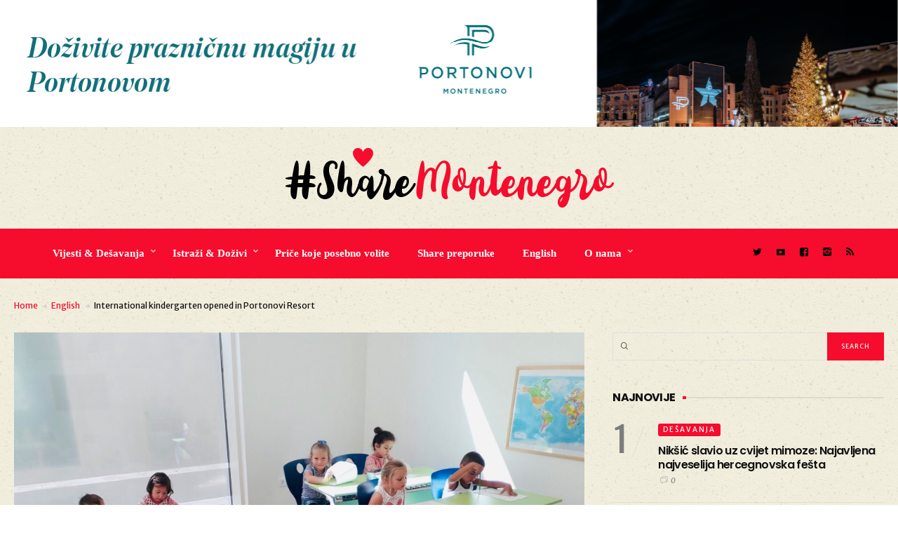

--- FILE ---
content_type: text/html; charset=UTF-8
request_url: https://sharemontenegro.me/international-kindergarten-opened-in-portonovi-resort/
body_size: 19986
content:
<!DOCTYPE html>
<html lang="en-US">
<head>
	<meta charset="UTF-8" />
	<!-- Viewports for mobile -->
	<meta name="viewport" content="width=device-width,minimum-scale=1">
	<meta name="google-site-verification" content="Da31KS8SPMICESG8KNkq8xfPeiumb8Y9v1UUXiMpC-U" />
	<!--[if IE]>
		<meta http-equiv="X-UA-Compatible" content="IE=9" />
	<![endif]-->
	<link rel="profile" href="https://gmpg.org/xfn/11" />
  	<link rel="pingback" href="https://sharemontenegro.me/xmlrpc.php" />

	<meta property="og:image" content="https://sharemontenegro.me/wp-content/uploads/2019/09/IMG_1438.jpg"/><meta property="og:title" content="International kindergarten opened in Portonovi Resort" /><meta property="og:description" content="" /><meta property="og:url" content="https://sharemontenegro.me/international-kindergarten-opened-in-portonovi-resort/" /><meta property="og:type" content="blogPosting:blogPost" /><title>International kindergarten opened in Portonovi Resort | Share Montenegro</title>

<!-- All In One SEO Pack 3.6.2[893,978] -->
<meta name="description"  content="As an integral part of Portonovi Resort, one of the most prestigious residential resorts in this part of Europe, international kindergarten with licensed" />

<link rel="canonical" href="https://sharemontenegro.me/international-kindergarten-opened-in-portonovi-resort/" />
<meta property="og:type" content="article" />
<meta property="og:title" content="International kindergarten opened in Portonovi Resort | Share Montenegro" />
<meta property="og:description" content="As an integral part of Portonovi Resort, one of the most prestigious residential resorts in this part of Europe, international kindergarten with licensed methodology for working with children, opened" />
<meta property="og:url" content="https://sharemontenegro.me/international-kindergarten-opened-in-portonovi-resort/" />
<meta property="og:site_name" content="Share Montenegro" />
<meta property="og:image" content="https://sharemontenegro.me/wp-content/uploads/2019/09/IMG_1438.jpg" />
<meta property="article:published_time" content="2019-09-25T10:47:13Z" />
<meta property="article:modified_time" content="2019-09-25T10:47:13Z" />
<meta property="og:image:secure_url" content="https://sharemontenegro.me/wp-content/uploads/2019/09/IMG_1438.jpg" />
<meta name="twitter:card" content="summary" />
<meta name="twitter:title" content="International kindergarten opened in Portonovi Resort | Share Monteneg" />
<meta name="twitter:description" content="As an integral part of Portonovi Resort, one of the most prestigious residential resorts in this part of Europe, international kindergarten with licensed methodology for working with children, opened" />
<meta name="twitter:image" content="https://sharemontenegro.me/wp-content/uploads/2019/09/IMG_1438.jpg" />
			<script type="text/javascript" >
				window.ga=window.ga||function(){(ga.q=ga.q||[]).push(arguments)};ga.l=+new Date;
				ga('create', 'UA-129532294-1', 'auto');
				// Plugins
				
				ga('send', 'pageview');
			</script>
			<script async src="https://www.google-analytics.com/analytics.js"></script>
			<!-- All In One SEO Pack -->
<link rel='dns-prefetch' href='//fonts.googleapis.com' />
<link rel='dns-prefetch' href='//s.w.org' />
<link rel="alternate" type="application/rss+xml" title="Share Montenegro &raquo; Feed" href="https://sharemontenegro.me/feed/" />
<link rel="alternate" type="application/rss+xml" title="Share Montenegro &raquo; Comments Feed" href="https://sharemontenegro.me/comments/feed/" />
<link rel="alternate" type="application/rss+xml" title="Share Montenegro &raquo; International kindergarten opened in Portonovi Resort Comments Feed" href="https://sharemontenegro.me/international-kindergarten-opened-in-portonovi-resort/feed/" />
<!--[if IE]>
<link rel='stylesheet' id='diginex-ie-css'  href='https://sharemontenegro.me/wp-content/themes/diginex/css/ie.css' type='text/css' media='all' />
<![endif]-->
<link rel='stylesheet' id='wpo_min-header-0-css'  href='https://sharemontenegro.me/wp-content/cache/wpo-minify/1768755601/assets/wpo-minify-header-30e25ec8.min.css' type='text/css' media='all' />
<script type='text/javascript' src='https://sharemontenegro.me/wp-content/cache/wpo-minify/1768755601/assets/wpo-minify-header-83051640.min.js'></script>
<link rel='https://api.w.org/' href='https://sharemontenegro.me/wp-json/' />
<link rel="EditURI" type="application/rsd+xml" title="RSD" href="https://sharemontenegro.me/xmlrpc.php?rsd" />
<link rel="wlwmanifest" type="application/wlwmanifest+xml" href="https://sharemontenegro.me/wp-includes/wlwmanifest.xml" /> 
<link rel='prev' title='Počeo sa radom internacionalni vrtić u Portonovi rizortu' href='https://sharemontenegro.me/internacionalni-vrtic-u-portonovi-rizortu-poceo-sa-radom/' />
<link rel='next' title='NP Skadarsko jezero posjetilo 125 hiljada turista, otvorena i pješačka staza na Virpazaru' href='https://sharemontenegro.me/np-skadarsko-jezero-posjetilo-125-hiljada-turista-otvorena-i-pjesacka-staza-na-virpazaru/' />
<meta name="generator" content="WordPress 4.9.26" />
<link rel='shortlink' href='https://sharemontenegro.me/?p=11728' />
<link rel="alternate" type="application/json+oembed" href="https://sharemontenegro.me/wp-json/oembed/1.0/embed?url=https%3A%2F%2Fsharemontenegro.me%2Finternational-kindergarten-opened-in-portonovi-resort%2F" />
<link rel="alternate" type="text/xml+oembed" href="https://sharemontenegro.me/wp-json/oembed/1.0/embed?url=https%3A%2F%2Fsharemontenegro.me%2Finternational-kindergarten-opened-in-portonovi-resort%2F&#038;format=xml" />

<script data-cfasync="false">
window.a2a_config=window.a2a_config||{};a2a_config.callbacks=[];a2a_config.overlays=[];a2a_config.templates={};
(function(d,s,a,b){a=d.createElement(s);b=d.getElementsByTagName(s)[0];a.async=1;a.src="https://static.addtoany.com/menu/page.js";b.parentNode.insertBefore(a,b);})(document,"script");
</script>
<script async defer crossorigin="anonymous" src="https://connect.facebook.net/en_US/sdk.js#xfbml=1&version=v5.0"></script>
<!-- Global site tag (gtag.js) - Google Analytics -->
<script async src="https://www.googletagmanager.com/gtag/js?id=UA-162431473-1"></script>
<script>
  window.dataLayer = window.dataLayer || [];
  function gtag(){dataLayer.push(arguments);}
  gtag('js', new Date());

  gtag('config', 'UA-162431473-1');
</script><link rel="icon" href="https://sharemontenegro.me/wp-content/uploads/2020/01/sm-150x150.png" sizes="32x32" />
<link rel="icon" href="https://sharemontenegro.me/wp-content/uploads/2020/01/sm-300x300.png" sizes="192x192" />
<link rel="apple-touch-icon-precomposed" href="https://sharemontenegro.me/wp-content/uploads/2020/01/sm-300x300.png" />
<meta name="msapplication-TileImage" content="https://sharemontenegro.me/wp-content/uploads/2020/01/sm-300x300.png" />
		<style type="text/css" id="wp-custom-css">
			#header {
	background:url('https://sharemontenegro.me/wp-content/uploads/2018/11/ricepaper_v3.png');
}

#content .site-section {
background:url('https://sharemontenegro.me/wp-content/uploads/2018/11/ricepaper_v3.png') !important;
}

#main {
background:url('https://sharemontenegro.me/wp-content/uploads/2018/11/ricepaper_v3.png') !important;
}

#wrapper {
background:url('https://sharemontenegro.me/wp-content/uploads/2018/11/ricepaper_v3.png') !important;
}

.entry-meta .entry-meta-views {
display:none;
}

.entry-content .entry-meta-views {
display:none !important;
}

.single-post .post-content p {
	line-height: 1.7;
}

@media (min-width: 500px) {
#popmake-32453 {
display:none !important;
}}		</style>
	</head>
<body class="post-template-default single single-post postid-11728 single-format-standard wp-custom-logo diginex ts-imagesloaded-enabled" itemscope="itemscope" itemtype="http://schema.org/WebPage">

	
		<div id="ts-loading-preload">
		<div class="preloader-center"></div>
		<span>Loading posts...</span>
	</div>
		<div id="wrapper" class="" data-header-align="top">
				<header id="header" itemscope="itemscope" itemtype="http://schema.org/WPHeader" role="banner">
			<div class="site-section airkit_vertical-top" style="background-color: rgba(255, 255, 255, 0);text-align: auto;margin-top: 0px;margin-bottom: 0px;padding-top: 0px;padding-bottom: 0px;"><div class="container"><div class="row "><div style=" padding-right:0px; padding-left: 0px; position: relative;" class=" col-lg-12  col-md-12  col-sm-12  col-xs-12  ">
					<div style="background-color: rgba(255,255,255,0); text-align: auto;color: rgba(0,0,0,1); margin-top: 0px;margin-bottom: 0px;padding-top: 0px;padding-bottom: 0px;padding-left: 0px;padding-right: 0px;" class="">
						
						
						<div class="row content-block"><div class="col-lg-12">
		<div class="ad-container"><center><a href="https://www.portonovi.com/me/annual-calendar?utm_source=google&utm_medium=Banner&utm_campaign=_2025_November_Montenegro_ME_Awareness_OnlinePortal_Resort_CPM_Banner_Events_sharemontenegro"><img src="https://sharemontenegro.me/wp-content/uploads/2025/11/1280x180.png"/></a></center></div>
		</div></div><div class="row content-block hidden-lg hidden-md hidden-xs hidden-sm"><div class="col-lg-12">
		<div class="ad-container"></div>
		</div></div>
					</div>
				</div></div></div></div>
<div class="site-section airkit_vertical-top" style="background-color: rgba(255, 255, 255, 0);text-align: auto;margin-top: 0px;margin-bottom: 0px;padding-top: 0px;padding-bottom: 0px;"><div class="container"><div class="row "><div style=" padding-right:20px; padding-left: 20px; position: relative;" class=" col-lg-12  col-md-12  col-sm-12  col-xs-12  ">
					<div style="background-color: rgba(255, 255, 255, 0); text-align: auto;color: #000000; margin-top: 0px;margin-bottom: 0px;padding-top: 0px;padding-bottom: 0px;padding-left: 0px;padding-right: 0px;" class="">
						
						
						<div class="row content-block"><div style="height: 30px;"></div></div>
					</div>
				</div></div></div></div>
<div class="site-section airkit_vertical-top" style="background-color: rgba(255, 255, 255, 0);text-align: auto;margin-top: 0px;margin-bottom: 0px;padding-top: 0px;padding-bottom: 0px;"><div class="container"><div class="row "><div style=" padding-right:0px; padding-left: 0px; position: relative;" class=" col-lg-12  col-md-12  col-sm-12  col-xs-12  ">
					<div style="background-color: rgba(255,255,255,0); text-align: auto;color: rgba(0,0,0,1); margin-top: 0px;margin-bottom: 0px;padding-top: 0px;padding-bottom: 0px;padding-left: 0px;padding-right: 0px;" class="">
						
						
						<div class="row content-block"><div class="col-lg-12 text-center">
					<div itemscope itemtype="http://schema.org/Organization"><a href="https://sharemontenegro.me/" class="custom-logo-link logo " rel="home" itemprop="url"><img width="469" height="85" src="https://sharemontenegro.me/wp-content/uploads/2018/11/logos9.png" class="custom-logo" alt="Share Montenegro" itemprop="logo" srcset="https://sharemontenegro.me/wp-content/uploads/2018/11/logos9.png 469w, https://sharemontenegro.me/wp-content/uploads/2018/11/logos9-300x54.png 300w" sizes="(max-width: 469px) 100vw, 469px" /></a></div>
				</div></div>
					</div>
				</div></div></div></div>
<div class="site-section airkit_vertical-top" style="background-color: rgba(255, 255, 255, 0);text-align: auto;margin-top: 0px;margin-bottom: 0px;padding-top: 0px;padding-bottom: 0px;"><div class="container"><div class="row "><div style=" padding-right:20px; padding-left: 20px; position: relative;" class=" col-lg-12  col-md-12  col-sm-12  col-xs-12  ">
					<div style="background-color: rgba(255, 255, 255, 0); text-align: auto;color: #000000; margin-top: 0px;margin-bottom: 0px;padding-top: 0px;padding-bottom: 0px;padding-left: 0px;padding-right: 0px;" class="">
						
						
						<div class="row content-block"><div style="height: 30px;"></div></div>
					</div>
				</div>
<div style=" padding-right:0px; padding-left: 0px; position: relative;" class=" col-lg-10  col-md-12  col-sm-12  col-xs-12  ">
					<div style="background-color: rgba(246,12,45,1); text-align: auto;color: rgba(255,255,255,1); margin-top: 0px;margin-bottom: 0px;padding-top: 20px;padding-bottom: 20px;padding-left: 60px;padding-right: 0px;" class="">
						
						
						<div class="row content-block"><div class="col-lg-12 col-md-12 col-sm-12"><div class=" airkit_menu airkit_page-menu hovermenu airkit_horizontal-menu airkit_toggle-menu custom-colors  nav-left menu-element-okawm">
							<span class="sb-menu-toggle">
	                    <span class="hamburger-box">
						    <span class="hamburger-inner"></span>
						</span>
					</span>
		
							<div class="navbar navbar-default" role="navigation">
								<div class="navbar-collapse collapse"><ul id="menu-glavni-navigacioni-meni" class="nav navbar-nav"><li id="menu-item-80" class="menu-item menu-item-type-taxonomy menu-item-object-category menu-item-has-children airkit_menu-full dropdown simple"><a href="https://sharemontenegro.me/category/aktuelno/"  >Vijesti &amp; Dešavanja</a><ul class="dropdown-menu sub-menu"><li id="menu-item-82" class="menu-item menu-item-type-taxonomy menu-item-object-category airkit_menu-full dropdown simple direction-right"><a href="https://sharemontenegro.me/category/aktuelno/novosti/" >Vijesti</a><div id="airkit_content-82" class="tab-pane"></div></li><li id="menu-item-81" class="menu-item menu-item-type-taxonomy menu-item-object-category airkit_menu-full dropdown simple direction-right"><a href="https://sharemontenegro.me/category/aktuelno/desavanja/" >Dešavanja</a><div id="airkit_content-81" class="tab-pane"></div></li></ul></li><li id="menu-item-85" class="menu-item menu-item-type-taxonomy menu-item-object-category menu-item-has-children airkit_menu-full dropdown simple"><a href="https://sharemontenegro.me/category/istrazi/"  >Istraži &amp; Doživi</a><ul class="dropdown-menu sub-menu"><li id="menu-item-88" class="menu-item menu-item-type-taxonomy menu-item-object-category airkit_menu-full dropdown simple direction-right"><a href="https://sharemontenegro.me/category/istrazi/primorje/" >Primorje</a><div id="airkit_content-88" class="tab-pane"></div></li><li id="menu-item-86" class="menu-item menu-item-type-taxonomy menu-item-object-category airkit_menu-full dropdown simple direction-right"><a href="https://sharemontenegro.me/category/istrazi/centralni-dio/" >Centralni dio</a><div id="airkit_content-86" class="tab-pane"></div></li><li id="menu-item-89" class="menu-item menu-item-type-taxonomy menu-item-object-category airkit_menu-full dropdown simple direction-right"><a href="https://sharemontenegro.me/category/istrazi/sjever/" >Sjever</a><div id="airkit_content-89" class="tab-pane"></div></li></ul></li><li id="menu-item-94" class="menu-item menu-item-type-taxonomy menu-item-object-category airkit_menu-full dropdown simple"><a href="https://sharemontenegro.me/category/magazin/"  >Priče koje posebno volite</a></li><li id="menu-item-8853" class="menu-item menu-item-type-taxonomy menu-item-object-category airkit_menu-full dropdown simple"><a href="https://sharemontenegro.me/category/zanimljive-ture/"  >Share preporuke</a></li><li id="menu-item-110" class="menu-item menu-item-type-post_type menu-item-object-page airkit_menu-full dropdown simple"><a href="https://sharemontenegro.me/english/"  >English</a></li><li id="menu-item-40121" class="menu-item menu-item-type-custom menu-item-object-custom menu-item-has-children airkit_menu-full dropdown simple"><a href="#"  >O nama</a><ul class="dropdown-menu sub-menu"><li id="menu-item-40123" class="menu-item menu-item-type-post_type menu-item-object-page airkit_menu-full dropdown simple direction-right"><a href="https://sharemontenegro.me/o-nama/" >O nama</a></li><li id="menu-item-40122" class="menu-item menu-item-type-post_type menu-item-object-page airkit_menu-full dropdown simple direction-right"><a href="https://sharemontenegro.me/impressum/" >Impressum</a></li></ul></li></ul></div>
								
							</div>
						</div><style>
						
				.airkit_horizontal-menu.menu-element-okawm .navbar-default .navbar-collapse,
				.airkit_sidebar-menu.menu-element-okawm .navbar-default{
					background-color: ;
				}

				.airkit_sidebar-menu.menu-element-okawm .navbar-default,
	            .airkit_menu.menu-element-okawm .navbar-default .navbar-nav > li,
				.airkit_menu.menu-element-okawm .navbar-default .navbar-nav > li > a{
					color: rgba(255,255,255,1);
				}

				
				.airkit_menu.menu-element-okawm .navbar-default .navbar-nav > li:hover,
				.airkit_menu.menu-element-okawm .navbar-default .navbar-nav > li > a:hover{
					background-color: ;
					color: rgba(0,0,0,1);
				}

				.airkit_menu.menu-element-okawm .navbar-default .dropdown-menu{
					background-color: rgba(0,0,0,1);
					color: rgba(255,255,255,1);
				}

				.airkit_menu.menu-element-okawm .navbar-default .dropdown-menu li a{
					color: rgba(255,255,255,1);
				}

	            .airkit_menu.menu-element-okawm .nav-pills li.menu-item.active > a,
				.airkit_menu.menu-element-okawm .navbar-default .dropdown-menu li > a:hover{
					background-color: rgba(246,12,45,1);
					color: rgba(255,255,255,1);
				}

	            .airkit_menu.menu-element-okawm .navbar-default li.current-menu-item > a,
	            .airkit_menu.menu-element-okawm .navbar-default li.current-menu-ancestor > a {
	                color: rgba(0,0,0,1) !important;
	            }

	            .airkit_menu.menu-element-okawm .navbar-default li.current-menu-item > a:hover,
	            .airkit_menu.menu-element-okawm .navbar-default li.current-menu-ancestor > a:hover {
	                color: rgba(0,0,0,1) !important;
	            }				

				/* Close sidebar menu button, on mobile devices, if there is submenu open, must inherit text color of submenu */
				
				@media only screen and (max-width : 768px){
					.airkit_sidebar-menu.menu-element-okawm .sb-menu-close.over-submenu{
						color: rgba(255,255,255,1);
						border-color: rgba(255, 255, 255, 0.3);
					}

					.airkit_sidebar-menu.menu-element-okawm .navbar-default{
					    background-color: rgba(0,0,0,1);	
					}				
				}

				.airkit_menu.menu-element-okawm .mega-column-title,
				.airkit_menu.menu-element-okawm .airkit_menu-content .box li {
					border-color: rgba(255, 255, 255, 0.3);
				}				

				.airkit_menu.menu-element-okawm .sb-menu-toggle .hamburger-inner, 
				.airkit_menu.menu-element-okawm .sb-menu-toggle .hamburger-inner:after, 
				.airkit_menu.menu-element-okawm .sb-menu-toggle .hamburger-inner:before {
					background-color: rgba(255,255,255,1);
				}				

				.airkit_menu.menu-element-okawm .mega-column-title,
				.airkit_menu.menu-element-okawm .airkit_menu-content .box li {
					border-color: rgba(255, 255, 255, 0.08);
				}				

				.airkit_fullscreen-menu.menu-element-okawm .sb-menu-close{
					border-color: rgba(255, 255, 255, 0.3);
				}

				.airkit_fullscreen-menu.menu-element-okawm .sb-menu-close.over-submenu{
					color: rgba(255,255,255,1);
				}
				
						
				.airkit_menu.menu-element-okawm li[class*="menu-item-"] > a,
				.airkit_menu.menu-element-okawm .navbar-default .navbar-nav > li > a{
					font-family: "Open Sans";
					font-size: 15px;
					font-weight: 600;
					font-style: normal;
					letter-spacing: 0em;
					line-height: inherit;
					text-decoration: None;
					text-transform: None;
				};
			
					</style></div></div>
					</div>
				</div>
<div style=" padding-right:0px; padding-left: 0px; position: relative;" class=" col-lg-2  col-md-12  col-sm-12  col-xs-12  ">
					<div style="background-color: rgba(246,12,45,1); text-align: auto;color: rgba(0,0,0,1); margin-top: 0px;margin-bottom: 0px;padding-top: 20px;padding-bottom: 25px;padding-left: 0px;padding-right: 0px;" class="">
						
						
						<div class="row content-block"><div class="col-lg-12 col-md-12 col-sm-12 col-xs-12">
						<div class="social-icons  iconed">
							<ul class="text-auto">
								<li>
				                   <a href="https://twitter.com/MontenegroShare?s=09" target="_blank" class="twitter">
					                   	<i class="icon-twitter"></i> 
					                   	</a>
				               </li>
<li>
				                   <a href="#" target="_blank" class="video">
					                   	<i class="icon-video"></i> 
					                   	</a>
				               </li>
<li>
				                   <a href="https://www.facebook.com/ShareMontenegro-606868366341775/" target="_blank" class="facebook">
					                   	<i class="icon-facebook"></i> 
					                   	</a>
				               </li>
<li>
				                   <a href="https://www.instagram.com/sharemontenegro/" target="_blank" class="instagram">
					                   	<i class="icon-instagram"></i> 
					                   	</a>
				               </li>
								<li class="">
									<a href="https://sharemontenegro.me/feed/" class="rss"><i class="icon-rss"></i></a>
								</li>
							</ul>
						</div>
					</div></div>
					</div>
				</div></div></div></div>		</header>
		<section id="main" class="ts-single-post airkit_single-main " itemprop="mainContentOfPage" itemscope="itemscope" itemtype="https://schema.org/Article">
			<div class="container">
			<div class="row">
				<div class="col-lg-12">
					<div class="ts-breadcrumbs breadcrumbs-single-post container">
						<div class="ts-breadcrumbs-content">
            <a href="https://sharemontenegro.me/">Home</a> <i class="icon-right-arrow"></i> <a href="https://sharemontenegro.me/category/english/">English</a> <i class="icon-right-arrow"></i> International kindergarten opened in Portonovi Resort</div>					</div>
				</div>
			</div>
		</div>
	<article class="single-style-1 term-46 airkit_singular post-11728 post type-post status-publish format-standard has-post-thumbnail hentry category-english tag-kindergarten tag-montekids-international tag-portonovi-resort no-lazy-placeholder" itemscope="itemscope" itemtype="http://schema.org/Article"
class=" post-details-row ">		
    
        <div class="post-affix affixer" data-responds-for="11728">
            <div class="container">
                <div class="row">
                    <div class="col-sm-8">
                        <div class="now-reading">
                            <h5 class="title">
                                                            <span> Now reading: </span> 
                                                            International kindergarten opened in Portonovi Resort 
                            </h5>
                        </div>                  
                    </div>
                    <div class="col-sm-4 single-post-nav">
                                            <nav class="ts-post-nav prev">        
                <a class="prev" href="https://sharemontenegro.me/internacionalni-vrtic-u-portonovi-rizortu-poceo-sa-radom/">
                    <i class="icon-left-arrow"></i>
                    Prev                </a>        
            </nav>
                            <nav class="ts-post-nav next">        
                <a class="next" href="https://sharemontenegro.me/np-skadarsko-jezero-posjetilo-125-hiljada-turista-otvorena-i-pjesacka-staza-na-virpazaru/">
                    Next                    <i class="icon-right-arrow"></i>
                </a>        
            </nav>
            
                            </div>
                </div>
            </div>
                    </div>    
                            			
	<section class="single-content sidebar-right">
		<div class="container singular-container">
			<div id="content" role="main">
				<div class="content-splitter">
					<div class="row">
												<div class="site-width col-lg-8 col-md-8">
																								
							<header class="post-header">
								<div class="featured-image">
									<img class="lazy"  data-original="https://sharemontenegro.me/wp-content/uploads/2019/09/IMG_1438.jpg" width="1280" height="9999" alt="International kindergarten opened in Portonovi Resort" /><a class="zoom-in-icon" href="https://sharemontenegro.me/wp-content/uploads/2019/09/IMG_1438.jpg" rel="fancybox[11728]"><i class="icon-search"></i></a>								</div>			
							</header>													  
															<div class="heading-meta">						
									<ul class="post-categories entry-categories"><li class="term-46"> <a href="https://sharemontenegro.me/category/english/">English</a> </li></ul><h1 class="post-title" itemprop="name headline">International kindergarten opened in Portonovi Resort</h1><ul class="entry-meta post-meta"><li class="entry-meta-author">
					<a href="https://sharemontenegro.me/author/maja/" itemprop="author" itemscope itemtype="http://schema.org/Person">
						<img alt='' src='https://secure.gravatar.com/avatar/fe3942c1204b67058de0ded22fceb601?s=74&#038;d=mm&#038;r=g' srcset='https://secure.gravatar.com/avatar/fe3942c1204b67058de0ded22fceb601?s=148&#038;d=mm&#038;r=g 2x' class='avatar avatar-74 photo' height='74' width='74' />
						<span class="author-name" itemprop="name">Share Montenegro</span>
					</a></li><li class="entry-meta-date"><i class="icon-time"></i><time datetime="2019-09-25T11:47:13+00:00">25/09/2019</time></li></ul>				
								</div>	
																				  
							<div class="post-content" itemprop="articleBody">
								<div class="addtoany_share_save_container addtoany_content addtoany_content_top"><div class="a2a_kit a2a_kit_size_32 addtoany_list" data-a2a-url="https://sharemontenegro.me/international-kindergarten-opened-in-portonovi-resort/" data-a2a-title="International kindergarten opened in Portonovi Resort"><a class="a2a_button_facebook" href="https://www.addtoany.com/add_to/facebook?linkurl=https%3A%2F%2Fsharemontenegro.me%2Finternational-kindergarten-opened-in-portonovi-resort%2F&amp;linkname=International%20kindergarten%20opened%20in%20Portonovi%20Resort" title="Facebook" rel="nofollow noopener" target="_blank"></a><a class="a2a_button_twitter" href="https://www.addtoany.com/add_to/twitter?linkurl=https%3A%2F%2Fsharemontenegro.me%2Finternational-kindergarten-opened-in-portonovi-resort%2F&amp;linkname=International%20kindergarten%20opened%20in%20Portonovi%20Resort" title="Twitter" rel="nofollow noopener" target="_blank"></a><a class="a2a_button_viber" href="https://www.addtoany.com/add_to/viber?linkurl=https%3A%2F%2Fsharemontenegro.me%2Finternational-kindergarten-opened-in-portonovi-resort%2F&amp;linkname=International%20kindergarten%20opened%20in%20Portonovi%20Resort" title="Viber" rel="nofollow noopener" target="_blank"></a></div></div><p>As an integral part of Portonovi Resort, one of the most prestigious residential resorts in this part of Europe, international kindergarten with licensed methodology for working with children, opened its doors.</p>
<p><img class="alignnone size-full wp-image-11722" src="https://sharemontenegro.me/wp-content/uploads/2019/09/IMG_1207.jpg" alt="" width="1600" height="1200" srcset="https://sharemontenegro.me/wp-content/uploads/2019/09/IMG_1207.jpg 1600w, https://sharemontenegro.me/wp-content/uploads/2019/09/IMG_1207-300x225.jpg 300w, https://sharemontenegro.me/wp-content/uploads/2019/09/IMG_1207-768x576.jpg 768w, https://sharemontenegro.me/wp-content/uploads/2019/09/IMG_1207-1024x768.jpg 1024w" sizes="(max-width: 1600px) 100vw, 1600px" /></p>
<p>In a unique and multifunctional space with an adequate equipment, <strong>Montekids International</strong> will be working according to the modern and accredited IPC, The International Preschool Curriculum. Highly qualified team of educators and associates will provide the youngest with a comfortable stay and treat each child as a unique individual, using the latest methodology.</p>
<p><img class="alignnone size-full wp-image-11721" src="https://sharemontenegro.me/wp-content/uploads/2019/09/IMG_1204.jpg" alt="" width="1600" height="1200" srcset="https://sharemontenegro.me/wp-content/uploads/2019/09/IMG_1204.jpg 1600w, https://sharemontenegro.me/wp-content/uploads/2019/09/IMG_1204-300x225.jpg 300w, https://sharemontenegro.me/wp-content/uploads/2019/09/IMG_1204-768x576.jpg 768w, https://sharemontenegro.me/wp-content/uploads/2019/09/IMG_1204-1024x768.jpg 1024w" sizes="(max-width: 1600px) 100vw, 1600px" /></p>
<p>Custom-made and fully equipped with the latest equipment, kindergarten will ensure that time spent in their classrooms enables child&#8217;s growth and learning.</p>
<p>Kindergarten worktime is 8:00 – 22:00 every day in a week, and it offers an extended stay, babysitting in the kids’ club, individual requests paid at the hourly rate, as well as other additional programs.</p>
<p>To get more information about the kindergarten proposal and additional programs at Montekids International kindergarten call: 067 640 915.</p>
<p><img class="alignnone size-full wp-image-11720" src="https://sharemontenegro.me/wp-content/uploads/2019/09/IMG_1201.jpg" alt="" width="1200" height="1600" srcset="https://sharemontenegro.me/wp-content/uploads/2019/09/IMG_1201.jpg 1200w, https://sharemontenegro.me/wp-content/uploads/2019/09/IMG_1201-225x300.jpg 225w, https://sharemontenegro.me/wp-content/uploads/2019/09/IMG_1201-768x1024.jpg 768w" sizes="(max-width: 1200px) 100vw, 1200px" /></p>
<p><strong>Portonovi Resort</strong>, which started its operations this summer and welcomed visitors from all over the world offers a wide range of amenities, services and facilities for a quality life at the seaside throughout the year.</p>
<p>Beside the big choice of residential and rental units, as well as marina with 236 berths, Portonovi Resort offers a wide range of activities throughout the year. Portonovi Training Studio, welcomes its first members with highest standards of gym and fitness, sports and relaxation massages, as well as group aerobic training and yoga, has started its operations. As forart lovers, they will continue to enjoy the carefully selected artworks of the Pizana Gallery.</p>

<div class="col-lg-12">
	<div class="image-carousel" id="image-carousel-id-32257487" >
		<div class="image-carousel-items">
			<div><img alt="Carousel Image" class="lazy" data-original="https://sharemontenegro.me/wp-content/uploads/2019/09/7bP2zITA.jpeg" /></div><div><img alt="Carousel Image" class="lazy" data-original="https://sharemontenegro.me/wp-content/uploads/2019/09/ArsEEP3w.jpeg" /></div><div><img alt="Carousel Image" class="lazy" data-original="https://sharemontenegro.me/wp-content/uploads/2019/09/UdJwsjCA.jpeg" /></div>		</div>
	</div>
</div>
<p>Also, Portonovi invites you to spend joyful moments at Maison du Monde and Manifesto Pub. Enjoy your evenings with friends tasting the best Mediterranean cuisine in Perla Square restaurant while topping your evening with some of the best Gelato served in an authentic Italian way in our Godo Gelateria at Portonovi. Portonovi service will also be enriched by the opening of the Hipotekarna Bank branch.</p>
<div class='code-block code-block-1' style='margin: 8px 0; clear: both;'>
<script async src="https://pagead2.googlesyndication.com/pagead/js/adsbygoogle.js"></script>
<ins class="adsbygoogle"
     style="display:block; text-align:center;"
     data-ad-layout="in-article"
     data-ad-format="fluid"
     data-ad-client="ca-pub-3160548177652321"
     data-ad-slot="6105803539"></ins>
<script>
     (adsbygoogle = window.adsbygoogle || []).push({});
</script></div>
<!-- AI CONTENT END 2 -->
							</div>
							<div class="row">
								<div class="col-lg-6 col-md-6">
										<div class="single-post-tags">
					<h5>Tagovi:</h5><ul itemprop="keywords" class="tags-container"><li><a href="https://sharemontenegro.me/tag/kindergarten/" rel="tag">kindergarten</a></li><li><a href="https://sharemontenegro.me/tag/montekids-international/" rel="tag">Montekids International</a></li><li><a href="https://sharemontenegro.me/tag/portonovi-resort/" rel="tag">Portonovi resort</a></li></ul></div>								</div>
								<div class="col-lg-6 col-md-6">
																	</div>
							</div>
														<div class="post-comments">
								
	<div id="comments">

	
		
	<h2 id="comments-title" class="comments-title">
		<i class="icon-comments"></i>
		Pridružite se diskusiji		<i class="comments-toggle icon-right-arrow-thin"></i>
	</h2>

	
	
		<div id="respond" class="comment-respond">
		<h3 id="reply-title" class="comment-reply-title">Ostavite komentar <small><a rel="nofollow" id="cancel-comment-reply-link" href="/international-kindergarten-opened-in-portonovi-resort/#respond" style="display:none;">Cancel reply</a></small></h3>			<form action="https://sharemontenegro.me/wp-comments-post.php" method="post" id="commentform" class="comment-form">
				<p class="comment-notes">
        <span id="email-notes">Vaša email adresa neće biti objavljena.</span>
    </p><p class="comment-form-comment">
        <label for="comment">Komentar</label>
        <textarea id="comment" name="comment" cols="45" rows="5" aria-required="true"></textarea>
    </p><p class="comment-form-author">
            <label for="author">Ime</label>
            <input id="author" name="author" type="text" />
        </p>
<p class="comment-form-email">
            <label for="email">Email</label>
            <input id="email" name="email" type="email" />
        </p>
<p class="comment-form-url">
            <label for="url">Veb-sajt</label>
            <input id="url" name="url" type="url" />
        </p>
<p class="cptch_block"><span 
				class="cptch_wrap cptch_ajax_wrap"
				data-cptch-form="wp_comments"
				data-cptch-input="cptch_number"
				data-cptch-class="cptch_wp_comments">Captcha loading...<noscript>In order to pass the CAPTCHA please enable JavaScript.</noscript>
				</span></p><p class="form-submit"><input name="submit" type="submit" id="submit" class="submit" value="Pošalji" /> <input type='hidden' name='comment_post_ID' value='11728' id='comment_post_ID' />
<input type='hidden' name='comment_parent' id='comment_parent' value='0' />
</p><p style="display: none;"><input type="hidden" id="akismet_comment_nonce" name="akismet_comment_nonce" value="4dbc773921" /></p><input type="hidden" id="ak_js" name="ak_js" value="111"/><textarea name="ak_hp_textarea" cols="45" rows="8" maxlength="100" style="display: none !important;"></textarea>			</form>
			</div><!-- #respond -->
		</div><!-- #comments -->

							</div>
							
							<div class="post-related">
								<div class="row">
									<div class="col-md-12">
										<h3 class="related-title"><i class="icon-post"></i>Preporuke</h3>
									</div>
									<section class="cols-by-4 airkit_gutter-40 has-animations grid-view">


<div class="item col-lg-3 col-md-3 col-xs-12" data-filter-by="9">
	<article class=" below-image post-16473 post type-post status-publish format-standard has-post-thumbnail hentry category-novosti tag-oneonly tag-portonovi tag-portonovi-resort no-lazy-placeholder" itemscope itemtype="http://schema.org/Article">

		
		<header>
							<div class="image-holder">
					<img class="lazy"  data-original="https://sharemontenegro.me/wp-content/uploads/2020/02/oopm-resort-exterior-1-450x350.jpg" width="450" height="350" alt="Luksuzni rizort &#8220;One &#038; Only&#8221; Portonovi ovog ljeta otvara vrata za prve goste" />
    <div class="overlay-effect style-1">

        
                    <a href="https://sharemontenegro.me/luksuzni-rizort-one-only-portonovi-ovog-ljeta-otvara-vrata-za-prve-goste/" class="overlay-link darken"></a>
            <a href="https://sharemontenegro.me/luksuzni-rizort-one-only-portonovi-ovog-ljeta-otvara-vrata-za-prve-goste/" class="view-more">
                View                <i class="icon-right-arrow"></i>
            </a> 
            <ul class="entry-meta overlay-meta">
                <li class="entry-meta-views"><i class="icon-views"></i>3315 views</li><li class="entry-meta-date"><i class="icon-time"></i><time datetime="2020-02-26T16:00:57+00:00">26/02/2020</time></li>            </ul>
        
        
    </div>
<ul class="entry-categories"><li class="term-9"> <a href="https://sharemontenegro.me/category/aktuelno/novosti/">Vijesti</a> </li></ul>						

				</div>
					</header>
		<section>
			<a href="https://sharemontenegro.me/luksuzni-rizort-one-only-portonovi-ovog-ljeta-otvara-vrata-za-prve-goste/"><h4 class="entry-title" itemprop="name headline">Luksuzni rizort &#8220;One &#038; Only&#8221; Portonovi ovog ljeta otvara vrata za prve goste</h4></a><ul class="entry-meta"><li class="entry-meta-author">
					<a href="https://sharemontenegro.me/author/maja/" itemprop="author" itemscope itemtype="http://schema.org/Person">
						<img alt='' src='https://secure.gravatar.com/avatar/fe3942c1204b67058de0ded22fceb601?s=74&#038;d=mm&#038;r=g' srcset='https://secure.gravatar.com/avatar/fe3942c1204b67058de0ded22fceb601?s=148&#038;d=mm&#038;r=g 2x' class='avatar avatar-74 photo' height='74' width='74' />
						<span class="author-name" itemprop="name">Share Montenegro</span>
					</a></li><li class="entry-meta-date"><i class="icon-time"></i><time datetime="2020-02-26T16:00:57+00:00">26/02/2020</time></li><li class="entry-meta-views"><i class="icon-views"></i>3315 views</li></ul><span class="hidden"><span class="author-name" itemprop="author" rel="author">Share Montenegro</span><meta itemscope itemprop="mainEntityOfPage" itemtype="https://schema.org/WebPage" itemid="https://sharemontenegro.me/luksuzni-rizort-one-only-portonovi-ovog-ljeta-otvara-vrata-za-prve-goste/"><span itemprop="publisher" itemscope itemtype="https://schema.org/Organization">
				<meta itemprop="name" content="Share Montenegro">
				<div itemprop="logo" itemscope itemtype="https://schema.org/ImageObject">
					<img src="https://sharemontenegro.me/wp-content/uploads/2018/11/logos9.png" />
					<meta itemprop="url" content="https://sharemontenegro.me/wp-content/uploads/2018/11/logos9.png">
					<meta itemprop="width" content="469">
					<meta itemprop="height" content="85">
				</div>
			</span><time datetime="2020-02-26T16:00:57+00:00" itemprop="datePublished" content="2020-02-26T16:00:57+00:00">26/02/2020</time><meta itemprop="dateModified" content="2020-02-26T16:01:42+00:00"><span itemscope itemprop="image" itemtype="http://schema.org/ImageObject">
			  	<meta itemprop="url" content="https://sharemontenegro.me/wp-content/uploads/2020/02/oopm-resort-exterior-1.jpg">
			  	<meta itemprop="width" content="992">
			  	<meta itemprop="height" content="620">
			</span></span>				<div class="entry-excerpt">
					Ultra luksuzni rizort One&amp;Only u Kumboru, inače prvi One&amp;Only u Evropi, dočekaće prve goste 1. jula 2020., saopšteno je iz rizorta.



Prvi One&amp;Only u Evropi postaće i najmodernija destinacija na Jadranu. Ovaj vrhunski rizort ponudiće Šeno Esp...				</div>
						<a href="https://sharemontenegro.me/luksuzni-rizort-one-only-portonovi-ovog-ljeta-otvara-vrata-za-prve-goste/" class="read-more style-button">Nastavite čitanje<i class="icon-right-arrow"></i></a><div class="ts-sharing in-views">
							<span class="sharer">
								<span class="circle">
								</span>
								<i class="toggle-sharing icon-share"></i>
							</span>
							
<div class="ts-post-sharing">
	<div class="ts-shares-count">
		<span class="counted">0</span>
		<span class="ts-label-text">Shares</span>
	</div>
	<ul class="share-options">
			    <li class="share-menu-item" data-social="show-more" data-post-id="16473">
	        <a class="icon-threedots" href="#" >
	        	<span class="ts-tooltip">
	        		More options	        	</span>
	        </a>
	    </li> 
	</ul>
</div>

						</div>		</section>
	</article>	
</div>





<div class="item col-lg-3 col-md-3 col-xs-12" data-filter-by="41">
	<article class=" below-image post-16408 post type-post status-publish format-standard has-post-thumbnail hentry category-slobodna-radna-mjesta tag-oneonly-portonovi tag-portonovi-resort no-lazy-placeholder" itemscope itemtype="http://schema.org/Article">

		
		<header>
							<div class="image-holder">
					<img class="lazy"  data-original="https://sharemontenegro.me/wp-content/uploads/2020/02/2020-02-24-OOPM-photo-450x350.jpg" width="450" height="350" alt="Portonovi: Dani otvorenih vrata 6. i 7. marta" />
    <div class="overlay-effect style-1">

        
                    <a href="https://sharemontenegro.me/portonovi-dani-otvorenih-vrata-6-i-7-marta/" class="overlay-link darken"></a>
            <a href="https://sharemontenegro.me/portonovi-dani-otvorenih-vrata-6-i-7-marta/" class="view-more">
                View                <i class="icon-right-arrow"></i>
            </a> 
            <ul class="entry-meta overlay-meta">
                <li class="entry-meta-views"><i class="icon-views"></i>2556 views</li><li class="entry-meta-date"><i class="icon-time"></i><time datetime="2020-02-24T15:47:34+00:00">24/02/2020</time></li>            </ul>
        
        
    </div>
<ul class="entry-categories"><li class="term-41"> <a href="https://sharemontenegro.me/category/rad-u-turizmu/slobodna-radna-mjesta/">Slobodna radna mjesta</a> </li></ul>						

				</div>
					</header>
		<section>
			<a href="https://sharemontenegro.me/portonovi-dani-otvorenih-vrata-6-i-7-marta/"><h4 class="entry-title" itemprop="name headline">Portonovi: Dani otvorenih vrata 6. i 7. marta</h4></a><ul class="entry-meta"><li class="entry-meta-author">
					<a href="https://sharemontenegro.me/author/maja/" itemprop="author" itemscope itemtype="http://schema.org/Person">
						<img alt='' src='https://secure.gravatar.com/avatar/fe3942c1204b67058de0ded22fceb601?s=74&#038;d=mm&#038;r=g' srcset='https://secure.gravatar.com/avatar/fe3942c1204b67058de0ded22fceb601?s=148&#038;d=mm&#038;r=g 2x' class='avatar avatar-74 photo' height='74' width='74' />
						<span class="author-name" itemprop="name">Share Montenegro</span>
					</a></li><li class="entry-meta-date"><i class="icon-time"></i><time datetime="2020-02-24T15:47:34+00:00">24/02/2020</time></li><li class="entry-meta-views"><i class="icon-views"></i>2556 views</li></ul><span class="hidden"><span class="author-name" itemprop="author" rel="author">Share Montenegro</span><meta itemscope itemprop="mainEntityOfPage" itemtype="https://schema.org/WebPage" itemid="https://sharemontenegro.me/portonovi-dani-otvorenih-vrata-6-i-7-marta/"><span itemprop="publisher" itemscope itemtype="https://schema.org/Organization">
				<meta itemprop="name" content="Share Montenegro">
				<div itemprop="logo" itemscope itemtype="https://schema.org/ImageObject">
					<img src="https://sharemontenegro.me/wp-content/uploads/2018/11/logos9.png" />
					<meta itemprop="url" content="https://sharemontenegro.me/wp-content/uploads/2018/11/logos9.png">
					<meta itemprop="width" content="469">
					<meta itemprop="height" content="85">
				</div>
			</span><time datetime="2020-02-24T15:47:34+00:00" itemprop="datePublished" content="2020-02-24T15:47:34+00:00">24/02/2020</time><meta itemprop="dateModified" content="2020-02-24T15:47:34+00:00"><span itemscope itemprop="image" itemtype="http://schema.org/ImageObject">
			  	<meta itemprop="url" content="https://sharemontenegro.me/wp-content/uploads/2020/02/2020-02-24-OOPM-photo.jpg">
			  	<meta itemprop="width" content="960">
			  	<meta itemprop="height" content="640">
			</span></span>				<div class="entry-excerpt">
					U susret sezoni 2020, Hotel One&amp;Only Portonovi i Portonovi rizort traže preko 350 radnika, koji će biti zaposleni tokom cijele godine, kao i sezonski. Zainteresovani kandidati će imati priliku da u petak i subotu, 6. i 7. marta, posjete Rizort kao i hotel ...				</div>
						<a href="https://sharemontenegro.me/portonovi-dani-otvorenih-vrata-6-i-7-marta/" class="read-more style-button">Nastavite čitanje<i class="icon-right-arrow"></i></a><div class="ts-sharing in-views">
							<span class="sharer">
								<span class="circle">
								</span>
								<i class="toggle-sharing icon-share"></i>
							</span>
							
<div class="ts-post-sharing">
	<div class="ts-shares-count">
		<span class="counted">0</span>
		<span class="ts-label-text">Shares</span>
	</div>
	<ul class="share-options">
			    <li class="share-menu-item" data-social="show-more" data-post-id="16408">
	        <a class="icon-threedots" href="#" >
	        	<span class="ts-tooltip">
	        		More options	        	</span>
	        </a>
	    </li> 
	</ul>
</div>

						</div>		</section>
	</article>	
</div>


</section>
								</div>
							</div>											
						</div>
						<div id="secondary" class="secondary col-lg-4 col-md-4"><aside id="search-2" class="widget ts_widget widget_search"><div class="widget-content"><form role="search" method="get" id="searchform" class="searchform" action="https://sharemontenegro.me/">
				<div>
					<label class="screen-reader-text" for="s">Search for:</label>
					<input type="text" value="" name="s" id="s" />
					<input type="submit" id="searchsubmit" value="Search" />
				</div>
			</form></div></aside><aside id="widget_touchsize_latest_posts-3" class="widget ts_widget airkit_widget_latest_posts"><div class="widget-content"><h6 class="widget-title airkit_sidebar_title"><span>Najnovije</span></h6><div class="widget-delimiter"></div>					<ul class="widget-items row  widget-columns-1">
	        	                <li class="col-lg-12 col-md-12 col-sm-12">
					<article class="row number">
						                        <section class="col-lg-12 col-md-12 col-sm-12">
                        	                        		<span class="count-item">1</span>
                        	                        	<div class="entry-content">
							<ul class="entry-categories"><li class="term-11"> <a href="https://sharemontenegro.me/category/aktuelno/desavanja/">Dešavanja</a> </li></ul>									  	                        	
                        	                                <h4 class="title">
                                	<a  href="https://sharemontenegro.me/niksic-slavio-uz-cvijet-mimoze-najavljena-najveselija-hercegnovska-festa/">
										Nikšić slavio uz cvijet mimoze: Najavljena najveselija hercegnovska fešta									</a>
								</h4>
															<div class="widget-meta">
									<ul class="list-inline">
																															<li class="red-comments">
											    <a  href="https://sharemontenegro.me/niksic-slavio-uz-cvijet-mimoze-najavljena-najveselija-hercegnovska-festa/#comments">
											        <i class="icon-comments"></i>
											        <span class="comments-count">
											            0 											        </span>
											    </a>
											</li>
																			</ul>
								</div>
                        										
                        	</div>
                        	<span class="hidden"><span class="author-name" itemprop="author" rel="author">Share Montenegro</span><meta itemscope itemprop="mainEntityOfPage" itemtype="https://schema.org/WebPage" itemid="https://sharemontenegro.me/international-kindergarten-opened-in-portonovi-resort/"><span itemprop="publisher" itemscope itemtype="https://schema.org/Organization">
				<meta itemprop="name" content="Share Montenegro">
				<div itemprop="logo" itemscope itemtype="https://schema.org/ImageObject">
					<img src="https://sharemontenegro.me/wp-content/uploads/2018/11/logos9.png" />
					<meta itemprop="url" content="https://sharemontenegro.me/wp-content/uploads/2018/11/logos9.png">
					<meta itemprop="width" content="469">
					<meta itemprop="height" content="85">
				</div>
			</span><time datetime="2019-09-25T11:47:13+00:00" itemprop="datePublished" content="2019-09-25T11:47:13+00:00">25/09/2019</time><meta itemprop="dateModified" content="2019-09-25T11:47:13+00:00"><span itemscope itemprop="image" itemtype="http://schema.org/ImageObject">
			  	<meta itemprop="url" content="https://sharemontenegro.me/wp-content/uploads/2019/09/IMG_1438.jpg">
			  	<meta itemprop="width" content="1000">
			  	<meta itemprop="height" content="750">
			</span></span>                        </section>
					</article>
                </li>
			                <li class="col-lg-12 col-md-12 col-sm-12">
					<article class="row number">
						                        <section class="col-lg-12 col-md-12 col-sm-12">
                        	                        		<span class="count-item">2</span>
                        	                        	<div class="entry-content">
							<ul class="entry-categories"><li class="term-11"> <a href="https://sharemontenegro.me/category/aktuelno/desavanja/">Dešavanja</a> </li></ul>									  	                        	
                        	                                <h4 class="title">
                                	<a  href="https://sharemontenegro.me/mimoza-je-zamirisala-zlatiborom/">
										Mimoza je zamirisala Zlatiborom									</a>
								</h4>
															<div class="widget-meta">
									<ul class="list-inline">
																															<li class="red-comments">
											    <a  href="https://sharemontenegro.me/mimoza-je-zamirisala-zlatiborom/#comments">
											        <i class="icon-comments"></i>
											        <span class="comments-count">
											            0 											        </span>
											    </a>
											</li>
																			</ul>
								</div>
                        										
                        	</div>
                        	<span class="hidden"><span class="author-name" itemprop="author" rel="author">Share Montenegro</span><meta itemscope itemprop="mainEntityOfPage" itemtype="https://schema.org/WebPage" itemid="https://sharemontenegro.me/international-kindergarten-opened-in-portonovi-resort/"><span itemprop="publisher" itemscope itemtype="https://schema.org/Organization">
				<meta itemprop="name" content="Share Montenegro">
				<div itemprop="logo" itemscope itemtype="https://schema.org/ImageObject">
					<img src="https://sharemontenegro.me/wp-content/uploads/2018/11/logos9.png" />
					<meta itemprop="url" content="https://sharemontenegro.me/wp-content/uploads/2018/11/logos9.png">
					<meta itemprop="width" content="469">
					<meta itemprop="height" content="85">
				</div>
			</span><time datetime="2019-09-25T11:47:13+00:00" itemprop="datePublished" content="2019-09-25T11:47:13+00:00">25/09/2019</time><meta itemprop="dateModified" content="2019-09-25T11:47:13+00:00"><span itemscope itemprop="image" itemtype="http://schema.org/ImageObject">
			  	<meta itemprop="url" content="https://sharemontenegro.me/wp-content/uploads/2019/09/IMG_1438.jpg">
			  	<meta itemprop="width" content="1000">
			  	<meta itemprop="height" content="750">
			</span></span>                        </section>
					</article>
                </li>
			                <li class="col-lg-12 col-md-12 col-sm-12">
					<article class="row number">
						                        <section class="col-lg-12 col-md-12 col-sm-12">
                        	                        		<span class="count-item">3</span>
                        	                        	<div class="entry-content">
							<ul class="entry-categories"><li class="term-9"> <a href="https://sharemontenegro.me/category/aktuelno/novosti/">Vijesti</a> </li></ul>									  	                        	
                        	                                <h4 class="title">
                                	<a  href="https://sharemontenegro.me/to-tivat-na-sajmu-turizma-u-becu-veliko-interesovanje-za-vr-dozivljaj-destinacije/">
										TO Tivat na sajmu turizma u Beču: Veliko interesovanje za VR doživljaj destinacije									</a>
								</h4>
															<div class="widget-meta">
									<ul class="list-inline">
																															<li class="red-comments">
											    <a  href="https://sharemontenegro.me/to-tivat-na-sajmu-turizma-u-becu-veliko-interesovanje-za-vr-dozivljaj-destinacije/#comments">
											        <i class="icon-comments"></i>
											        <span class="comments-count">
											            0 											        </span>
											    </a>
											</li>
																			</ul>
								</div>
                        										
                        	</div>
                        	<span class="hidden"><span class="author-name" itemprop="author" rel="author">Share Montenegro</span><meta itemscope itemprop="mainEntityOfPage" itemtype="https://schema.org/WebPage" itemid="https://sharemontenegro.me/international-kindergarten-opened-in-portonovi-resort/"><span itemprop="publisher" itemscope itemtype="https://schema.org/Organization">
				<meta itemprop="name" content="Share Montenegro">
				<div itemprop="logo" itemscope itemtype="https://schema.org/ImageObject">
					<img src="https://sharemontenegro.me/wp-content/uploads/2018/11/logos9.png" />
					<meta itemprop="url" content="https://sharemontenegro.me/wp-content/uploads/2018/11/logos9.png">
					<meta itemprop="width" content="469">
					<meta itemprop="height" content="85">
				</div>
			</span><time datetime="2019-09-25T11:47:13+00:00" itemprop="datePublished" content="2019-09-25T11:47:13+00:00">25/09/2019</time><meta itemprop="dateModified" content="2019-09-25T11:47:13+00:00"><span itemscope itemprop="image" itemtype="http://schema.org/ImageObject">
			  	<meta itemprop="url" content="https://sharemontenegro.me/wp-content/uploads/2019/09/IMG_1438.jpg">
			  	<meta itemprop="width" content="1000">
			  	<meta itemprop="height" content="750">
			</span></span>                        </section>
					</article>
                </li>
				        </ul>
            	        </div></aside><aside id="widget_touchsize_most_viewed-7" class="widget ts_widget airkit_widget_most_viewed"><div class="widget-content"><h6 class="widget-title airkit_sidebar_title"><span>Najčitanije</span></h6><div class="widget-delimiter"></div>            <ul class="widget-items row  widget-columns-1">                <li class="col-lg-12 col-md-12 col-sm-12">
					<article class="row number">
						                        <section class="col-lg-12 col-md-12 col-sm-12">
                        	                        		<span class="count-item">1</span>
                        	                        	<div class="entry-content">
							<ul class="entry-categories"><li class="term-9"> <a href="https://sharemontenegro.me/category/aktuelno/novosti/">Vijesti</a> </li></ul>									  	                        	
                        	                                <h4 class="title">
                                	<a  href="https://sharemontenegro.me/herceg-novi-nastavio-u-praznicnom-ritmu-jos-jedna-lijepa-noc-na-punom-trgu/">
										Herceg Novi nastavio u prazničnom ritmu: Još jedna lijepa noć na punom trgu									</a>
								</h4>
															<div class="widget-meta">
									<ul class="list-inline">
																													</ul>
								</div>
                        										
                        	</div>
                        	<span class="hidden"><span class="author-name" itemprop="author" rel="author">Share Montenegro</span><meta itemscope itemprop="mainEntityOfPage" itemtype="https://schema.org/WebPage" itemid="https://sharemontenegro.me/international-kindergarten-opened-in-portonovi-resort/"><span itemprop="publisher" itemscope itemtype="https://schema.org/Organization">
				<meta itemprop="name" content="Share Montenegro">
				<div itemprop="logo" itemscope itemtype="https://schema.org/ImageObject">
					<img src="https://sharemontenegro.me/wp-content/uploads/2018/11/logos9.png" />
					<meta itemprop="url" content="https://sharemontenegro.me/wp-content/uploads/2018/11/logos9.png">
					<meta itemprop="width" content="469">
					<meta itemprop="height" content="85">
				</div>
			</span><time datetime="2019-09-25T11:47:13+00:00" itemprop="datePublished" content="2019-09-25T11:47:13+00:00">25/09/2019</time><meta itemprop="dateModified" content="2019-09-25T11:47:13+00:00"><span itemscope itemprop="image" itemtype="http://schema.org/ImageObject">
			  	<meta itemprop="url" content="https://sharemontenegro.me/wp-content/uploads/2019/09/IMG_1438.jpg">
			  	<meta itemprop="width" content="1000">
			  	<meta itemprop="height" content="750">
			</span></span>                        </section>
					</article>
                </li>
			                <li class="col-lg-12 col-md-12 col-sm-12">
					<article class="row number">
						                        <section class="col-lg-12 col-md-12 col-sm-12">
                        	                        		<span class="count-item">2</span>
                        	                        	<div class="entry-content">
							<ul class="entry-categories"><li class="term-9"> <a href="https://sharemontenegro.me/category/aktuelno/novosti/">Vijesti</a> </li></ul>									  	                        	
                        	                                <h4 class="title">
                                	<a  href="https://sharemontenegro.me/u-tivtu-spektakularan-docek-nove-godin/">
										U Tivtu spektakularan doček Nove godine									</a>
								</h4>
															<div class="widget-meta">
									<ul class="list-inline">
																													</ul>
								</div>
                        										
                        	</div>
                        	<span class="hidden"><span class="author-name" itemprop="author" rel="author">Share Montenegro</span><meta itemscope itemprop="mainEntityOfPage" itemtype="https://schema.org/WebPage" itemid="https://sharemontenegro.me/international-kindergarten-opened-in-portonovi-resort/"><span itemprop="publisher" itemscope itemtype="https://schema.org/Organization">
				<meta itemprop="name" content="Share Montenegro">
				<div itemprop="logo" itemscope itemtype="https://schema.org/ImageObject">
					<img src="https://sharemontenegro.me/wp-content/uploads/2018/11/logos9.png" />
					<meta itemprop="url" content="https://sharemontenegro.me/wp-content/uploads/2018/11/logos9.png">
					<meta itemprop="width" content="469">
					<meta itemprop="height" content="85">
				</div>
			</span><time datetime="2019-09-25T11:47:13+00:00" itemprop="datePublished" content="2019-09-25T11:47:13+00:00">25/09/2019</time><meta itemprop="dateModified" content="2019-09-25T11:47:13+00:00"><span itemscope itemprop="image" itemtype="http://schema.org/ImageObject">
			  	<meta itemprop="url" content="https://sharemontenegro.me/wp-content/uploads/2019/09/IMG_1438.jpg">
			  	<meta itemprop="width" content="1000">
			  	<meta itemprop="height" content="750">
			</span></span>                        </section>
					</article>
                </li>
			                <li class="col-lg-12 col-md-12 col-sm-12">
					<article class="row number">
						                        <section class="col-lg-12 col-md-12 col-sm-12">
                        	                        		<span class="count-item">3</span>
                        	                        	<div class="entry-content">
							<ul class="entry-categories"><li class="term-11"> <a href="https://sharemontenegro.me/category/aktuelno/desavanja/">Dešavanja</a> </li></ul>									  	                        	
                        	                                <h4 class="title">
                                	<a  href="https://sharemontenegro.me/praznicni-bazar-i-klizaliste-u-portonovom-otvoreni-do-25-januara/">
										Praznični bazar i klizalište u Portonovom otvoreni do 25. januara									</a>
								</h4>
															<div class="widget-meta">
									<ul class="list-inline">
																													</ul>
								</div>
                        										
                        	</div>
                        	<span class="hidden"><span class="author-name" itemprop="author" rel="author">Share Montenegro</span><meta itemscope itemprop="mainEntityOfPage" itemtype="https://schema.org/WebPage" itemid="https://sharemontenegro.me/international-kindergarten-opened-in-portonovi-resort/"><span itemprop="publisher" itemscope itemtype="https://schema.org/Organization">
				<meta itemprop="name" content="Share Montenegro">
				<div itemprop="logo" itemscope itemtype="https://schema.org/ImageObject">
					<img src="https://sharemontenegro.me/wp-content/uploads/2018/11/logos9.png" />
					<meta itemprop="url" content="https://sharemontenegro.me/wp-content/uploads/2018/11/logos9.png">
					<meta itemprop="width" content="469">
					<meta itemprop="height" content="85">
				</div>
			</span><time datetime="2019-09-25T11:47:13+00:00" itemprop="datePublished" content="2019-09-25T11:47:13+00:00">25/09/2019</time><meta itemprop="dateModified" content="2019-09-25T11:47:13+00:00"><span itemscope itemprop="image" itemtype="http://schema.org/ImageObject">
			  	<meta itemprop="url" content="https://sharemontenegro.me/wp-content/uploads/2019/09/IMG_1438.jpg">
			  	<meta itemprop="width" content="1000">
			  	<meta itemprop="height" content="750">
			</span></span>                        </section>
					</article>
                </li>
			          	</ul></div></aside><aside id="custom_html-5" class="widget_text widget ts_widget widget_custom_html"><div class="widget_text widget-content"><div class="textwidget custom-html-widget"><a href="https://tivat.travel/"><img src="https://sharemontenegro.me/wp-content/uploads/2019/09/tivat_logo.jpg" style="width: 300px;"/></a><br><br>
<a href="https://api.whatsapp.com/send/?phone=%2B38267564578&text=Hello%20Captain%20Vasilije%2C%20I%27m%20interested%20in%20boat%20cruising%20with%20you!&type=phone_number&app_absent=0"><img src="https://sharemontenegro.me/wp-content/uploads/2025/03/novibaner.png" style="width: 300px;"/></a><br><br></div></div></aside><aside id="custom_html-2" class="widget_text widget ts_widget widget_custom_html"><div class="widget_text widget-content"><div class="textwidget custom-html-widget">
<div id="sb_instagram"  class="sbi sbi_mob_col_3 sbi_tab_col_3 sbi_col_4 sbi_width_resp" style="padding-bottom: 10px;width: 100%;" data-feedid="sbi_17841408105284704#16"  data-res="auto" data-cols="4" data-colsmobile="3" data-colstablet="3" data-num="16" data-nummobile="9" data-item-padding="5" data-shortcode-atts="{}"  data-postid="11728" data-locatornonce="abfd5fa002" data-sbi-flags="favorLocal">
	<div class="sb_instagram_header "   >
	<a class="sbi_header_link" target="_blank" rel="nofollow noopener" href="https://www.instagram.com/sharemontenegro/" title="@sharemontenegro">
		<div class="sbi_header_text">
			<div class="sbi_header_img"  data-avatar-url="https://scontent-sjc3-1.cdninstagram.com/v/t51.2885-19/43585899_1104832269691307_6937267520512458752_n.jpg?stp=dst-jpg_s206x206_tt6&amp;_nc_cat=102&amp;ccb=7-5&amp;_nc_sid=bf7eb4&amp;efg=eyJ2ZW5jb2RlX3RhZyI6InByb2ZpbGVfcGljLnd3dy43ODguQzMifQ%3D%3D&amp;_nc_ohc=9Qd66NCL_-QQ7kNvwHK9mIt&amp;_nc_oc=AdlrxNnszyGApsr2d73dRvSQ2-mn5_5DvakuG8nzQlmA01evxkdZJ7t-yVo396cSUvw&amp;_nc_zt=24&amp;_nc_ht=scontent-sjc3-1.cdninstagram.com&amp;edm=AP4hL3IEAAAA&amp;_nc_tpa=Q5bMBQEnuFiAMmIMjka8TwieEYXNZC_XpAk39uRw8Ld2c_kGWTZsuuC6aXjE8LDNcHno9soP4wMGjK9IHg&amp;oh=00_AfrstT3ejPu4X7oe40Lt_fy9Xt8-CHBH6O7dIw2rNk16MQ&amp;oe=697521A6">
									<div class="sbi_header_img_hover"  ><svg class="sbi_new_logo fa-instagram fa-w-14" aria-hidden="true" data-fa-processed="" aria-label="Instagram" data-prefix="fab" data-icon="instagram" role="img" viewBox="0 0 448 512">
	                <path fill="currentColor" d="M224.1 141c-63.6 0-114.9 51.3-114.9 114.9s51.3 114.9 114.9 114.9S339 319.5 339 255.9 287.7 141 224.1 141zm0 189.6c-41.1 0-74.7-33.5-74.7-74.7s33.5-74.7 74.7-74.7 74.7 33.5 74.7 74.7-33.6 74.7-74.7 74.7zm146.4-194.3c0 14.9-12 26.8-26.8 26.8-14.9 0-26.8-12-26.8-26.8s12-26.8 26.8-26.8 26.8 12 26.8 26.8zm76.1 27.2c-1.7-35.9-9.9-67.7-36.2-93.9-26.2-26.2-58-34.4-93.9-36.2-37-2.1-147.9-2.1-184.9 0-35.8 1.7-67.6 9.9-93.9 36.1s-34.4 58-36.2 93.9c-2.1 37-2.1 147.9 0 184.9 1.7 35.9 9.9 67.7 36.2 93.9s58 34.4 93.9 36.2c37 2.1 147.9 2.1 184.9 0 35.9-1.7 67.7-9.9 93.9-36.2 26.2-26.2 34.4-58 36.2-93.9 2.1-37 2.1-147.8 0-184.8zM398.8 388c-7.8 19.6-22.9 34.7-42.6 42.6-29.5 11.7-99.5 9-132.1 9s-102.7 2.6-132.1-9c-19.6-7.8-34.7-22.9-42.6-42.6-11.7-29.5-9-99.5-9-132.1s-2.6-102.7 9-132.1c7.8-19.6 22.9-34.7 42.6-42.6 29.5-11.7 99.5-9 132.1-9s102.7-2.6 132.1 9c19.6 7.8 34.7 22.9 42.6 42.6 11.7 29.5 9 99.5 9 132.1s2.7 102.7-9 132.1z"></path>
	            </svg></div>
					<img  src="https://i.postimg.cc/cLNdRkph/43585899-1104832269691307-6937267520512458752-n.jpg" alt="#Sharemontenegro" width="50" height="50">
											</div>

			<div class="sbi_feedtheme_header_text">
				<h3>sharemontenegro</h3>
									<p class="sbi_bio">Montenegro through experiences &amp; emotions ♥️<br>
News, events, stories  ✍️<br>
Explore more www.sharemontenegro.me<br>
Use #sharemontenegro to spread the magic! 🪄</p>
							</div>
		</div>
	</a>
</div>

    <div id="sbi_images"  style="gap: 10px;">
		<div class="sbi_item sbi_type_image sbi_new sbi_transition" id="sbi_18078313253340332" data-date="1768899564">
    <div class="sbi_photo_wrap">
        <a class="sbi_photo" href="https://www.instagram.com/p/DTugZ5LjcRV/" target="_blank" rel="noopener nofollow" data-full-res="https://scontent-sjc6-1.cdninstagram.com/v/t51.82787-15/619504708_18310738687270177_2759044089798461561_n.jpg?stp=dst-jpg_e35_tt6&#038;_nc_cat=109&#038;ccb=7-5&#038;_nc_sid=18de74&#038;efg=eyJlZmdfdGFnIjoiRkVFRC5iZXN0X2ltYWdlX3VybGdlbi5DMyJ9&#038;_nc_ohc=WG643vl7JIUQ7kNvwGiCf3U&#038;_nc_oc=AdlDWZZeKI6mF_bx8SqvY3mHD4OlOjA8GsQ2_m9al7fqOZeQCp_e7JVqDodkx5673ZA&#038;_nc_zt=23&#038;_nc_ht=scontent-sjc6-1.cdninstagram.com&#038;edm=ANo9K5cEAAAA&#038;_nc_gid=9emmpWMEj4FqQXlYSrZnsw&#038;oh=00_Afr_U0cx0UYoFXgLyq-kkaXwUreu250wSbZ67cKeAiYXiA&#038;oe=697520C1" data-img-src-set="{&quot;d&quot;:&quot;https:\/\/scontent-sjc6-1.cdninstagram.com\/v\/t51.82787-15\/619504708_18310738687270177_2759044089798461561_n.jpg?stp=dst-jpg_e35_tt6&amp;_nc_cat=109&amp;ccb=7-5&amp;_nc_sid=18de74&amp;efg=eyJlZmdfdGFnIjoiRkVFRC5iZXN0X2ltYWdlX3VybGdlbi5DMyJ9&amp;_nc_ohc=WG643vl7JIUQ7kNvwGiCf3U&amp;_nc_oc=AdlDWZZeKI6mF_bx8SqvY3mHD4OlOjA8GsQ2_m9al7fqOZeQCp_e7JVqDodkx5673ZA&amp;_nc_zt=23&amp;_nc_ht=scontent-sjc6-1.cdninstagram.com&amp;edm=ANo9K5cEAAAA&amp;_nc_gid=9emmpWMEj4FqQXlYSrZnsw&amp;oh=00_Afr_U0cx0UYoFXgLyq-kkaXwUreu250wSbZ67cKeAiYXiA&amp;oe=697520C1&quot;,&quot;150&quot;:&quot;https:\/\/scontent-sjc6-1.cdninstagram.com\/v\/t51.82787-15\/619504708_18310738687270177_2759044089798461561_n.jpg?stp=dst-jpg_e35_tt6&amp;_nc_cat=109&amp;ccb=7-5&amp;_nc_sid=18de74&amp;efg=eyJlZmdfdGFnIjoiRkVFRC5iZXN0X2ltYWdlX3VybGdlbi5DMyJ9&amp;_nc_ohc=WG643vl7JIUQ7kNvwGiCf3U&amp;_nc_oc=AdlDWZZeKI6mF_bx8SqvY3mHD4OlOjA8GsQ2_m9al7fqOZeQCp_e7JVqDodkx5673ZA&amp;_nc_zt=23&amp;_nc_ht=scontent-sjc6-1.cdninstagram.com&amp;edm=ANo9K5cEAAAA&amp;_nc_gid=9emmpWMEj4FqQXlYSrZnsw&amp;oh=00_Afr_U0cx0UYoFXgLyq-kkaXwUreu250wSbZ67cKeAiYXiA&amp;oe=697520C1&quot;,&quot;320&quot;:&quot;https:\/\/scontent-sjc6-1.cdninstagram.com\/v\/t51.82787-15\/619504708_18310738687270177_2759044089798461561_n.jpg?stp=dst-jpg_e35_tt6&amp;_nc_cat=109&amp;ccb=7-5&amp;_nc_sid=18de74&amp;efg=eyJlZmdfdGFnIjoiRkVFRC5iZXN0X2ltYWdlX3VybGdlbi5DMyJ9&amp;_nc_ohc=WG643vl7JIUQ7kNvwGiCf3U&amp;_nc_oc=AdlDWZZeKI6mF_bx8SqvY3mHD4OlOjA8GsQ2_m9al7fqOZeQCp_e7JVqDodkx5673ZA&amp;_nc_zt=23&amp;_nc_ht=scontent-sjc6-1.cdninstagram.com&amp;edm=ANo9K5cEAAAA&amp;_nc_gid=9emmpWMEj4FqQXlYSrZnsw&amp;oh=00_Afr_U0cx0UYoFXgLyq-kkaXwUreu250wSbZ67cKeAiYXiA&amp;oe=697520C1&quot;,&quot;640&quot;:&quot;https:\/\/scontent-sjc6-1.cdninstagram.com\/v\/t51.82787-15\/619504708_18310738687270177_2759044089798461561_n.jpg?stp=dst-jpg_e35_tt6&amp;_nc_cat=109&amp;ccb=7-5&amp;_nc_sid=18de74&amp;efg=eyJlZmdfdGFnIjoiRkVFRC5iZXN0X2ltYWdlX3VybGdlbi5DMyJ9&amp;_nc_ohc=WG643vl7JIUQ7kNvwGiCf3U&amp;_nc_oc=AdlDWZZeKI6mF_bx8SqvY3mHD4OlOjA8GsQ2_m9al7fqOZeQCp_e7JVqDodkx5673ZA&amp;_nc_zt=23&amp;_nc_ht=scontent-sjc6-1.cdninstagram.com&amp;edm=ANo9K5cEAAAA&amp;_nc_gid=9emmpWMEj4FqQXlYSrZnsw&amp;oh=00_Afr_U0cx0UYoFXgLyq-kkaXwUreu250wSbZ67cKeAiYXiA&amp;oe=697520C1&quot;}">
            <span class="sbi-screenreader"></span>
            	                    <img src="https://sharemontenegro.me/wp-content/plugins/instagram-feed/img/placeholder.png" alt="A privilege to wake up by the sea this morning 🌊

📸 @krozmojobjektiv

#ShareMontenegro ☀️">
        </a>
    </div>
</div><div class="sbi_item sbi_type_image sbi_new sbi_transition" id="sbi_17871403413514721" data-date="1768807017">
    <div class="sbi_photo_wrap">
        <a class="sbi_photo" href="https://www.instagram.com/p/DTrv4q3Da45/" target="_blank" rel="noopener nofollow" data-full-res="https://scontent-sjc3-1.cdninstagram.com/v/t51.82787-15/619962355_18310629340270177_4765000764288780951_n.jpg?stp=dst-jpg_e35_tt6&#038;_nc_cat=106&#038;ccb=7-5&#038;_nc_sid=18de74&#038;efg=eyJlZmdfdGFnIjoiRkVFRC5iZXN0X2ltYWdlX3VybGdlbi5DMyJ9&#038;_nc_ohc=gPqtUOB5PzkQ7kNvwERn9QI&#038;_nc_oc=Adl_t0n3JV5hdu2q097_DmEyJlGjsmZZRuen-2QSkpdupGRMzaIAKYxrxa1KH-nrpqc&#038;_nc_zt=23&#038;_nc_ht=scontent-sjc3-1.cdninstagram.com&#038;edm=ANo9K5cEAAAA&#038;_nc_gid=9emmpWMEj4FqQXlYSrZnsw&#038;oh=00_AfoIVd1Zr5Nf6Ce-3pdB-PZAxifzia41yX0JSFPfPkbhPQ&#038;oe=69754942" data-img-src-set="{&quot;d&quot;:&quot;https:\/\/scontent-sjc3-1.cdninstagram.com\/v\/t51.82787-15\/619962355_18310629340270177_4765000764288780951_n.jpg?stp=dst-jpg_e35_tt6&amp;_nc_cat=106&amp;ccb=7-5&amp;_nc_sid=18de74&amp;efg=eyJlZmdfdGFnIjoiRkVFRC5iZXN0X2ltYWdlX3VybGdlbi5DMyJ9&amp;_nc_ohc=gPqtUOB5PzkQ7kNvwERn9QI&amp;_nc_oc=Adl_t0n3JV5hdu2q097_DmEyJlGjsmZZRuen-2QSkpdupGRMzaIAKYxrxa1KH-nrpqc&amp;_nc_zt=23&amp;_nc_ht=scontent-sjc3-1.cdninstagram.com&amp;edm=ANo9K5cEAAAA&amp;_nc_gid=9emmpWMEj4FqQXlYSrZnsw&amp;oh=00_AfoIVd1Zr5Nf6Ce-3pdB-PZAxifzia41yX0JSFPfPkbhPQ&amp;oe=69754942&quot;,&quot;150&quot;:&quot;https:\/\/scontent-sjc3-1.cdninstagram.com\/v\/t51.82787-15\/619962355_18310629340270177_4765000764288780951_n.jpg?stp=dst-jpg_e35_tt6&amp;_nc_cat=106&amp;ccb=7-5&amp;_nc_sid=18de74&amp;efg=eyJlZmdfdGFnIjoiRkVFRC5iZXN0X2ltYWdlX3VybGdlbi5DMyJ9&amp;_nc_ohc=gPqtUOB5PzkQ7kNvwERn9QI&amp;_nc_oc=Adl_t0n3JV5hdu2q097_DmEyJlGjsmZZRuen-2QSkpdupGRMzaIAKYxrxa1KH-nrpqc&amp;_nc_zt=23&amp;_nc_ht=scontent-sjc3-1.cdninstagram.com&amp;edm=ANo9K5cEAAAA&amp;_nc_gid=9emmpWMEj4FqQXlYSrZnsw&amp;oh=00_AfoIVd1Zr5Nf6Ce-3pdB-PZAxifzia41yX0JSFPfPkbhPQ&amp;oe=69754942&quot;,&quot;320&quot;:&quot;https:\/\/scontent-sjc3-1.cdninstagram.com\/v\/t51.82787-15\/619962355_18310629340270177_4765000764288780951_n.jpg?stp=dst-jpg_e35_tt6&amp;_nc_cat=106&amp;ccb=7-5&amp;_nc_sid=18de74&amp;efg=eyJlZmdfdGFnIjoiRkVFRC5iZXN0X2ltYWdlX3VybGdlbi5DMyJ9&amp;_nc_ohc=gPqtUOB5PzkQ7kNvwERn9QI&amp;_nc_oc=Adl_t0n3JV5hdu2q097_DmEyJlGjsmZZRuen-2QSkpdupGRMzaIAKYxrxa1KH-nrpqc&amp;_nc_zt=23&amp;_nc_ht=scontent-sjc3-1.cdninstagram.com&amp;edm=ANo9K5cEAAAA&amp;_nc_gid=9emmpWMEj4FqQXlYSrZnsw&amp;oh=00_AfoIVd1Zr5Nf6Ce-3pdB-PZAxifzia41yX0JSFPfPkbhPQ&amp;oe=69754942&quot;,&quot;640&quot;:&quot;https:\/\/scontent-sjc3-1.cdninstagram.com\/v\/t51.82787-15\/619962355_18310629340270177_4765000764288780951_n.jpg?stp=dst-jpg_e35_tt6&amp;_nc_cat=106&amp;ccb=7-5&amp;_nc_sid=18de74&amp;efg=eyJlZmdfdGFnIjoiRkVFRC5iZXN0X2ltYWdlX3VybGdlbi5DMyJ9&amp;_nc_ohc=gPqtUOB5PzkQ7kNvwERn9QI&amp;_nc_oc=Adl_t0n3JV5hdu2q097_DmEyJlGjsmZZRuen-2QSkpdupGRMzaIAKYxrxa1KH-nrpqc&amp;_nc_zt=23&amp;_nc_ht=scontent-sjc3-1.cdninstagram.com&amp;edm=ANo9K5cEAAAA&amp;_nc_gid=9emmpWMEj4FqQXlYSrZnsw&amp;oh=00_AfoIVd1Zr5Nf6Ce-3pdB-PZAxifzia41yX0JSFPfPkbhPQ&amp;oe=69754942&quot;}">
            <span class="sbi-screenreader">Wonderland has never been this close ✨

📸 @fu</span>
            	                    <img src="https://sharemontenegro.me/wp-content/plugins/instagram-feed/img/placeholder.png" alt="Wonderland has never been this close ✨

📸 @funk__you__ 

#ShareMontenegro 🌠">
        </a>
    </div>
</div><div class="sbi_item sbi_type_image sbi_new sbi_transition" id="sbi_18517325764068799" data-date="1768761232">
    <div class="sbi_photo_wrap">
        <a class="sbi_photo" href="https://www.instagram.com/p/DTqYjqjjQeW/" target="_blank" rel="noopener nofollow" data-full-res="https://scontent-sjc6-1.cdninstagram.com/v/t51.82787-15/619393894_18310568485270177_7601600314556325460_n.jpg?stp=dst-jpg_e35_tt6&#038;_nc_cat=108&#038;ccb=7-5&#038;_nc_sid=18de74&#038;efg=eyJlZmdfdGFnIjoiRkVFRC5iZXN0X2ltYWdlX3VybGdlbi5DMyJ9&#038;_nc_ohc=rkIlZN25w7cQ7kNvwHTVkPJ&#038;_nc_oc=AdmsCsMe4cXQ5SImx_cYZGfUszU2VDXqLO89_KJKdcThOULvNR9wcK08pbwDgS_nDXo&#038;_nc_zt=23&#038;_nc_ht=scontent-sjc6-1.cdninstagram.com&#038;edm=ANo9K5cEAAAA&#038;_nc_gid=9emmpWMEj4FqQXlYSrZnsw&#038;oh=00_AfqNhuq-BdOEdT6PbkHTY1CpJt--9PjYwe3Y7bnRTvVwuw&#038;oe=69751921" data-img-src-set="{&quot;d&quot;:&quot;https:\/\/scontent-sjc6-1.cdninstagram.com\/v\/t51.82787-15\/619393894_18310568485270177_7601600314556325460_n.jpg?stp=dst-jpg_e35_tt6&amp;_nc_cat=108&amp;ccb=7-5&amp;_nc_sid=18de74&amp;efg=eyJlZmdfdGFnIjoiRkVFRC5iZXN0X2ltYWdlX3VybGdlbi5DMyJ9&amp;_nc_ohc=rkIlZN25w7cQ7kNvwHTVkPJ&amp;_nc_oc=AdmsCsMe4cXQ5SImx_cYZGfUszU2VDXqLO89_KJKdcThOULvNR9wcK08pbwDgS_nDXo&amp;_nc_zt=23&amp;_nc_ht=scontent-sjc6-1.cdninstagram.com&amp;edm=ANo9K5cEAAAA&amp;_nc_gid=9emmpWMEj4FqQXlYSrZnsw&amp;oh=00_AfqNhuq-BdOEdT6PbkHTY1CpJt--9PjYwe3Y7bnRTvVwuw&amp;oe=69751921&quot;,&quot;150&quot;:&quot;https:\/\/scontent-sjc6-1.cdninstagram.com\/v\/t51.82787-15\/619393894_18310568485270177_7601600314556325460_n.jpg?stp=dst-jpg_e35_tt6&amp;_nc_cat=108&amp;ccb=7-5&amp;_nc_sid=18de74&amp;efg=eyJlZmdfdGFnIjoiRkVFRC5iZXN0X2ltYWdlX3VybGdlbi5DMyJ9&amp;_nc_ohc=rkIlZN25w7cQ7kNvwHTVkPJ&amp;_nc_oc=AdmsCsMe4cXQ5SImx_cYZGfUszU2VDXqLO89_KJKdcThOULvNR9wcK08pbwDgS_nDXo&amp;_nc_zt=23&amp;_nc_ht=scontent-sjc6-1.cdninstagram.com&amp;edm=ANo9K5cEAAAA&amp;_nc_gid=9emmpWMEj4FqQXlYSrZnsw&amp;oh=00_AfqNhuq-BdOEdT6PbkHTY1CpJt--9PjYwe3Y7bnRTvVwuw&amp;oe=69751921&quot;,&quot;320&quot;:&quot;https:\/\/scontent-sjc6-1.cdninstagram.com\/v\/t51.82787-15\/619393894_18310568485270177_7601600314556325460_n.jpg?stp=dst-jpg_e35_tt6&amp;_nc_cat=108&amp;ccb=7-5&amp;_nc_sid=18de74&amp;efg=eyJlZmdfdGFnIjoiRkVFRC5iZXN0X2ltYWdlX3VybGdlbi5DMyJ9&amp;_nc_ohc=rkIlZN25w7cQ7kNvwHTVkPJ&amp;_nc_oc=AdmsCsMe4cXQ5SImx_cYZGfUszU2VDXqLO89_KJKdcThOULvNR9wcK08pbwDgS_nDXo&amp;_nc_zt=23&amp;_nc_ht=scontent-sjc6-1.cdninstagram.com&amp;edm=ANo9K5cEAAAA&amp;_nc_gid=9emmpWMEj4FqQXlYSrZnsw&amp;oh=00_AfqNhuq-BdOEdT6PbkHTY1CpJt--9PjYwe3Y7bnRTvVwuw&amp;oe=69751921&quot;,&quot;640&quot;:&quot;https:\/\/scontent-sjc6-1.cdninstagram.com\/v\/t51.82787-15\/619393894_18310568485270177_7601600314556325460_n.jpg?stp=dst-jpg_e35_tt6&amp;_nc_cat=108&amp;ccb=7-5&amp;_nc_sid=18de74&amp;efg=eyJlZmdfdGFnIjoiRkVFRC5iZXN0X2ltYWdlX3VybGdlbi5DMyJ9&amp;_nc_ohc=rkIlZN25w7cQ7kNvwHTVkPJ&amp;_nc_oc=AdmsCsMe4cXQ5SImx_cYZGfUszU2VDXqLO89_KJKdcThOULvNR9wcK08pbwDgS_nDXo&amp;_nc_zt=23&amp;_nc_ht=scontent-sjc6-1.cdninstagram.com&amp;edm=ANo9K5cEAAAA&amp;_nc_gid=9emmpWMEj4FqQXlYSrZnsw&amp;oh=00_AfqNhuq-BdOEdT6PbkHTY1CpJt--9PjYwe3Y7bnRTvVwuw&amp;oe=69751921&quot;}">
            <span class="sbi-screenreader">How we spent the weekend ⚓️

📸 @draganalb 
</span>
            	                    <img src="https://sharemontenegro.me/wp-content/plugins/instagram-feed/img/placeholder.png" alt="How we spent the weekend ⚓️

📸 @draganalb 

#ShareMontenegro ☕️">
        </a>
    </div>
</div><div class="sbi_item sbi_type_video sbi_new sbi_transition" id="sbi_18036608957769105" data-date="1768595499">
    <div class="sbi_photo_wrap">
        <a class="sbi_photo" href="https://www.instagram.com/reel/DTlcKPIjStm/" target="_blank" rel="noopener nofollow" data-full-res="https://scontent-sjc3-1.cdninstagram.com/v/t51.71878-15/618328851_1432327151752142_2901674132348625802_n.jpg?stp=dst-jpg_e35_tt6&#038;_nc_cat=106&#038;ccb=7-5&#038;_nc_sid=18de74&#038;efg=eyJlZmdfdGFnIjoiQ0xJUFMuYmVzdF9pbWFnZV91cmxnZW4uQzMifQ%3D%3D&#038;_nc_ohc=omd-SNvNJc8Q7kNvwECjfhj&#038;_nc_oc=AdmgDPBt2WcwLYM1boBnBeqPvNE6N8yiYKzta7RrmBfuIhjSUJcAgwRY68d3VuypoGI&#038;_nc_zt=23&#038;_nc_ht=scontent-sjc3-1.cdninstagram.com&#038;edm=ANo9K5cEAAAA&#038;_nc_gid=9emmpWMEj4FqQXlYSrZnsw&#038;oh=00_AfodE4BT3iEoZsg64qpEniA8NUxZeWmd11fAQvYjQitMFA&#038;oe=69754416" data-img-src-set="{&quot;d&quot;:&quot;https:\/\/scontent-sjc3-1.cdninstagram.com\/v\/t51.71878-15\/618328851_1432327151752142_2901674132348625802_n.jpg?stp=dst-jpg_e35_tt6&amp;_nc_cat=106&amp;ccb=7-5&amp;_nc_sid=18de74&amp;efg=eyJlZmdfdGFnIjoiQ0xJUFMuYmVzdF9pbWFnZV91cmxnZW4uQzMifQ%3D%3D&amp;_nc_ohc=omd-SNvNJc8Q7kNvwECjfhj&amp;_nc_oc=AdmgDPBt2WcwLYM1boBnBeqPvNE6N8yiYKzta7RrmBfuIhjSUJcAgwRY68d3VuypoGI&amp;_nc_zt=23&amp;_nc_ht=scontent-sjc3-1.cdninstagram.com&amp;edm=ANo9K5cEAAAA&amp;_nc_gid=9emmpWMEj4FqQXlYSrZnsw&amp;oh=00_AfodE4BT3iEoZsg64qpEniA8NUxZeWmd11fAQvYjQitMFA&amp;oe=69754416&quot;,&quot;150&quot;:&quot;https:\/\/scontent-sjc3-1.cdninstagram.com\/v\/t51.71878-15\/618328851_1432327151752142_2901674132348625802_n.jpg?stp=dst-jpg_e35_tt6&amp;_nc_cat=106&amp;ccb=7-5&amp;_nc_sid=18de74&amp;efg=eyJlZmdfdGFnIjoiQ0xJUFMuYmVzdF9pbWFnZV91cmxnZW4uQzMifQ%3D%3D&amp;_nc_ohc=omd-SNvNJc8Q7kNvwECjfhj&amp;_nc_oc=AdmgDPBt2WcwLYM1boBnBeqPvNE6N8yiYKzta7RrmBfuIhjSUJcAgwRY68d3VuypoGI&amp;_nc_zt=23&amp;_nc_ht=scontent-sjc3-1.cdninstagram.com&amp;edm=ANo9K5cEAAAA&amp;_nc_gid=9emmpWMEj4FqQXlYSrZnsw&amp;oh=00_AfodE4BT3iEoZsg64qpEniA8NUxZeWmd11fAQvYjQitMFA&amp;oe=69754416&quot;,&quot;320&quot;:&quot;https:\/\/scontent-sjc3-1.cdninstagram.com\/v\/t51.71878-15\/618328851_1432327151752142_2901674132348625802_n.jpg?stp=dst-jpg_e35_tt6&amp;_nc_cat=106&amp;ccb=7-5&amp;_nc_sid=18de74&amp;efg=eyJlZmdfdGFnIjoiQ0xJUFMuYmVzdF9pbWFnZV91cmxnZW4uQzMifQ%3D%3D&amp;_nc_ohc=omd-SNvNJc8Q7kNvwECjfhj&amp;_nc_oc=AdmgDPBt2WcwLYM1boBnBeqPvNE6N8yiYKzta7RrmBfuIhjSUJcAgwRY68d3VuypoGI&amp;_nc_zt=23&amp;_nc_ht=scontent-sjc3-1.cdninstagram.com&amp;edm=ANo9K5cEAAAA&amp;_nc_gid=9emmpWMEj4FqQXlYSrZnsw&amp;oh=00_AfodE4BT3iEoZsg64qpEniA8NUxZeWmd11fAQvYjQitMFA&amp;oe=69754416&quot;,&quot;640&quot;:&quot;https:\/\/scontent-sjc3-1.cdninstagram.com\/v\/t51.71878-15\/618328851_1432327151752142_2901674132348625802_n.jpg?stp=dst-jpg_e35_tt6&amp;_nc_cat=106&amp;ccb=7-5&amp;_nc_sid=18de74&amp;efg=eyJlZmdfdGFnIjoiQ0xJUFMuYmVzdF9pbWFnZV91cmxnZW4uQzMifQ%3D%3D&amp;_nc_ohc=omd-SNvNJc8Q7kNvwECjfhj&amp;_nc_oc=AdmgDPBt2WcwLYM1boBnBeqPvNE6N8yiYKzta7RrmBfuIhjSUJcAgwRY68d3VuypoGI&amp;_nc_zt=23&amp;_nc_ht=scontent-sjc3-1.cdninstagram.com&amp;edm=ANo9K5cEAAAA&amp;_nc_gid=9emmpWMEj4FqQXlYSrZnsw&amp;oh=00_AfodE4BT3iEoZsg64qpEniA8NUxZeWmd11fAQvYjQitMFA&amp;oe=69754416&quot;}">
            <span class="sbi-screenreader">Some ski days become forever memories 🌄

📸 @</span>
            	        <svg style="color: rgba(255,255,255,1)" class="svg-inline--fa fa-play fa-w-14 sbi_playbtn" aria-label="Play" aria-hidden="true" data-fa-processed="" data-prefix="fa" data-icon="play" role="presentation" xmlns="http://www.w3.org/2000/svg" viewBox="0 0 448 512"><path fill="currentColor" d="M424.4 214.7L72.4 6.6C43.8-10.3 0 6.1 0 47.9V464c0 37.5 40.7 60.1 72.4 41.3l352-208c31.4-18.5 31.5-64.1 0-82.6z"></path></svg>            <img src="https://sharemontenegro.me/wp-content/plugins/instagram-feed/img/placeholder.png" alt="Some ski days become forever memories 🌄

📸 @montenegroguide 

#ShareMontenegro 🫶">
        </a>
    </div>
</div><div class="sbi_item sbi_type_image sbi_new sbi_transition" id="sbi_17924443776207004" data-date="1768547978">
    <div class="sbi_photo_wrap">
        <a class="sbi_photo" href="https://www.instagram.com/p/DTkBzqZjY5u/" target="_blank" rel="noopener nofollow" data-full-res="https://scontent-sjc3-1.cdninstagram.com/v/t51.82787-15/617147237_18310264867270177_8606638904160596679_n.jpg?stp=dst-jpg_e35_tt6&#038;_nc_cat=106&#038;ccb=7-5&#038;_nc_sid=18de74&#038;efg=eyJlZmdfdGFnIjoiRkVFRC5iZXN0X2ltYWdlX3VybGdlbi5DMyJ9&#038;_nc_ohc=KSzAKhP4SeMQ7kNvwEflEJs&#038;_nc_oc=AdlA0K2I7MfIJw-8z8ScSFiEk8MMM3RSX_C2yDtjQSYrCr_kGwICjAR6b1pFZcgVff0&#038;_nc_zt=23&#038;_nc_ht=scontent-sjc3-1.cdninstagram.com&#038;edm=ANo9K5cEAAAA&#038;_nc_gid=9emmpWMEj4FqQXlYSrZnsw&#038;oh=00_AfrjYpbEmKaUmf4uINUdyivZICpwGiRmuqWza4_aXhCc3A&#038;oe=69753B89" data-img-src-set="{&quot;d&quot;:&quot;https:\/\/scontent-sjc3-1.cdninstagram.com\/v\/t51.82787-15\/617147237_18310264867270177_8606638904160596679_n.jpg?stp=dst-jpg_e35_tt6&amp;_nc_cat=106&amp;ccb=7-5&amp;_nc_sid=18de74&amp;efg=eyJlZmdfdGFnIjoiRkVFRC5iZXN0X2ltYWdlX3VybGdlbi5DMyJ9&amp;_nc_ohc=KSzAKhP4SeMQ7kNvwEflEJs&amp;_nc_oc=AdlA0K2I7MfIJw-8z8ScSFiEk8MMM3RSX_C2yDtjQSYrCr_kGwICjAR6b1pFZcgVff0&amp;_nc_zt=23&amp;_nc_ht=scontent-sjc3-1.cdninstagram.com&amp;edm=ANo9K5cEAAAA&amp;_nc_gid=9emmpWMEj4FqQXlYSrZnsw&amp;oh=00_AfrjYpbEmKaUmf4uINUdyivZICpwGiRmuqWza4_aXhCc3A&amp;oe=69753B89&quot;,&quot;150&quot;:&quot;https:\/\/scontent-sjc3-1.cdninstagram.com\/v\/t51.82787-15\/617147237_18310264867270177_8606638904160596679_n.jpg?stp=dst-jpg_e35_tt6&amp;_nc_cat=106&amp;ccb=7-5&amp;_nc_sid=18de74&amp;efg=eyJlZmdfdGFnIjoiRkVFRC5iZXN0X2ltYWdlX3VybGdlbi5DMyJ9&amp;_nc_ohc=KSzAKhP4SeMQ7kNvwEflEJs&amp;_nc_oc=AdlA0K2I7MfIJw-8z8ScSFiEk8MMM3RSX_C2yDtjQSYrCr_kGwICjAR6b1pFZcgVff0&amp;_nc_zt=23&amp;_nc_ht=scontent-sjc3-1.cdninstagram.com&amp;edm=ANo9K5cEAAAA&amp;_nc_gid=9emmpWMEj4FqQXlYSrZnsw&amp;oh=00_AfrjYpbEmKaUmf4uINUdyivZICpwGiRmuqWza4_aXhCc3A&amp;oe=69753B89&quot;,&quot;320&quot;:&quot;https:\/\/scontent-sjc3-1.cdninstagram.com\/v\/t51.82787-15\/617147237_18310264867270177_8606638904160596679_n.jpg?stp=dst-jpg_e35_tt6&amp;_nc_cat=106&amp;ccb=7-5&amp;_nc_sid=18de74&amp;efg=eyJlZmdfdGFnIjoiRkVFRC5iZXN0X2ltYWdlX3VybGdlbi5DMyJ9&amp;_nc_ohc=KSzAKhP4SeMQ7kNvwEflEJs&amp;_nc_oc=AdlA0K2I7MfIJw-8z8ScSFiEk8MMM3RSX_C2yDtjQSYrCr_kGwICjAR6b1pFZcgVff0&amp;_nc_zt=23&amp;_nc_ht=scontent-sjc3-1.cdninstagram.com&amp;edm=ANo9K5cEAAAA&amp;_nc_gid=9emmpWMEj4FqQXlYSrZnsw&amp;oh=00_AfrjYpbEmKaUmf4uINUdyivZICpwGiRmuqWza4_aXhCc3A&amp;oe=69753B89&quot;,&quot;640&quot;:&quot;https:\/\/scontent-sjc3-1.cdninstagram.com\/v\/t51.82787-15\/617147237_18310264867270177_8606638904160596679_n.jpg?stp=dst-jpg_e35_tt6&amp;_nc_cat=106&amp;ccb=7-5&amp;_nc_sid=18de74&amp;efg=eyJlZmdfdGFnIjoiRkVFRC5iZXN0X2ltYWdlX3VybGdlbi5DMyJ9&amp;_nc_ohc=KSzAKhP4SeMQ7kNvwEflEJs&amp;_nc_oc=AdlA0K2I7MfIJw-8z8ScSFiEk8MMM3RSX_C2yDtjQSYrCr_kGwICjAR6b1pFZcgVff0&amp;_nc_zt=23&amp;_nc_ht=scontent-sjc3-1.cdninstagram.com&amp;edm=ANo9K5cEAAAA&amp;_nc_gid=9emmpWMEj4FqQXlYSrZnsw&amp;oh=00_AfrjYpbEmKaUmf4uINUdyivZICpwGiRmuqWza4_aXhCc3A&amp;oe=69753B89&quot;}">
            <span class="sbi-screenreader">All the wonders of the #BokaBay 🧚

📸 @amir_a</span>
            	                    <img src="https://sharemontenegro.me/wp-content/plugins/instagram-feed/img/placeholder.png" alt="All the wonders of the #BokaBay 🧚

📸 @amir_albapro 

#ShareMontenegro ✨">
        </a>
    </div>
</div><div class="sbi_item sbi_type_video sbi_new sbi_transition" id="sbi_18010708916818402" data-date="1768408279">
    <div class="sbi_photo_wrap">
        <a class="sbi_photo" href="https://www.instagram.com/reel/DTf3OboDRJS/" target="_blank" rel="noopener nofollow" data-full-res="https://scontent-sjc6-1.cdninstagram.com/v/t51.71878-15/613644541_4129686460694707_5759271022587196244_n.jpg?stp=dst-jpg_e35_tt6&#038;_nc_cat=108&#038;ccb=7-5&#038;_nc_sid=18de74&#038;efg=eyJlZmdfdGFnIjoiQ0xJUFMuYmVzdF9pbWFnZV91cmxnZW4uQzMifQ%3D%3D&#038;_nc_ohc=r2fn7XhKLW8Q7kNvwEZgrlj&#038;_nc_oc=Adn6xBVR3bP78SVbYsXIVRvn_IQSw7iwW2-Ur9SAmuLpDnEXmZZksWUbC1AHW6zGpPc&#038;_nc_zt=23&#038;_nc_ht=scontent-sjc6-1.cdninstagram.com&#038;edm=ANo9K5cEAAAA&#038;_nc_gid=9emmpWMEj4FqQXlYSrZnsw&#038;oh=00_AfphY8UF1iDn_N9qIBm5qT3x3jLC7PtdLRZpzjwjsAPv3Q&#038;oe=697546F1" data-img-src-set="{&quot;d&quot;:&quot;https:\/\/scontent-sjc6-1.cdninstagram.com\/v\/t51.71878-15\/613644541_4129686460694707_5759271022587196244_n.jpg?stp=dst-jpg_e35_tt6&amp;_nc_cat=108&amp;ccb=7-5&amp;_nc_sid=18de74&amp;efg=eyJlZmdfdGFnIjoiQ0xJUFMuYmVzdF9pbWFnZV91cmxnZW4uQzMifQ%3D%3D&amp;_nc_ohc=r2fn7XhKLW8Q7kNvwEZgrlj&amp;_nc_oc=Adn6xBVR3bP78SVbYsXIVRvn_IQSw7iwW2-Ur9SAmuLpDnEXmZZksWUbC1AHW6zGpPc&amp;_nc_zt=23&amp;_nc_ht=scontent-sjc6-1.cdninstagram.com&amp;edm=ANo9K5cEAAAA&amp;_nc_gid=9emmpWMEj4FqQXlYSrZnsw&amp;oh=00_AfphY8UF1iDn_N9qIBm5qT3x3jLC7PtdLRZpzjwjsAPv3Q&amp;oe=697546F1&quot;,&quot;150&quot;:&quot;https:\/\/scontent-sjc6-1.cdninstagram.com\/v\/t51.71878-15\/613644541_4129686460694707_5759271022587196244_n.jpg?stp=dst-jpg_e35_tt6&amp;_nc_cat=108&amp;ccb=7-5&amp;_nc_sid=18de74&amp;efg=eyJlZmdfdGFnIjoiQ0xJUFMuYmVzdF9pbWFnZV91cmxnZW4uQzMifQ%3D%3D&amp;_nc_ohc=r2fn7XhKLW8Q7kNvwEZgrlj&amp;_nc_oc=Adn6xBVR3bP78SVbYsXIVRvn_IQSw7iwW2-Ur9SAmuLpDnEXmZZksWUbC1AHW6zGpPc&amp;_nc_zt=23&amp;_nc_ht=scontent-sjc6-1.cdninstagram.com&amp;edm=ANo9K5cEAAAA&amp;_nc_gid=9emmpWMEj4FqQXlYSrZnsw&amp;oh=00_AfphY8UF1iDn_N9qIBm5qT3x3jLC7PtdLRZpzjwjsAPv3Q&amp;oe=697546F1&quot;,&quot;320&quot;:&quot;https:\/\/scontent-sjc6-1.cdninstagram.com\/v\/t51.71878-15\/613644541_4129686460694707_5759271022587196244_n.jpg?stp=dst-jpg_e35_tt6&amp;_nc_cat=108&amp;ccb=7-5&amp;_nc_sid=18de74&amp;efg=eyJlZmdfdGFnIjoiQ0xJUFMuYmVzdF9pbWFnZV91cmxnZW4uQzMifQ%3D%3D&amp;_nc_ohc=r2fn7XhKLW8Q7kNvwEZgrlj&amp;_nc_oc=Adn6xBVR3bP78SVbYsXIVRvn_IQSw7iwW2-Ur9SAmuLpDnEXmZZksWUbC1AHW6zGpPc&amp;_nc_zt=23&amp;_nc_ht=scontent-sjc6-1.cdninstagram.com&amp;edm=ANo9K5cEAAAA&amp;_nc_gid=9emmpWMEj4FqQXlYSrZnsw&amp;oh=00_AfphY8UF1iDn_N9qIBm5qT3x3jLC7PtdLRZpzjwjsAPv3Q&amp;oe=697546F1&quot;,&quot;640&quot;:&quot;https:\/\/scontent-sjc6-1.cdninstagram.com\/v\/t51.71878-15\/613644541_4129686460694707_5759271022587196244_n.jpg?stp=dst-jpg_e35_tt6&amp;_nc_cat=108&amp;ccb=7-5&amp;_nc_sid=18de74&amp;efg=eyJlZmdfdGFnIjoiQ0xJUFMuYmVzdF9pbWFnZV91cmxnZW4uQzMifQ%3D%3D&amp;_nc_ohc=r2fn7XhKLW8Q7kNvwEZgrlj&amp;_nc_oc=Adn6xBVR3bP78SVbYsXIVRvn_IQSw7iwW2-Ur9SAmuLpDnEXmZZksWUbC1AHW6zGpPc&amp;_nc_zt=23&amp;_nc_ht=scontent-sjc6-1.cdninstagram.com&amp;edm=ANo9K5cEAAAA&amp;_nc_gid=9emmpWMEj4FqQXlYSrZnsw&amp;oh=00_AfphY8UF1iDn_N9qIBm5qT3x3jLC7PtdLRZpzjwjsAPv3Q&amp;oe=697546F1&quot;}">
            <span class="sbi-screenreader">Simply spectacular 👑

📸 @a.ladefoged 

#Shar</span>
            	        <svg style="color: rgba(255,255,255,1)" class="svg-inline--fa fa-play fa-w-14 sbi_playbtn" aria-label="Play" aria-hidden="true" data-fa-processed="" data-prefix="fa" data-icon="play" role="presentation" xmlns="http://www.w3.org/2000/svg" viewBox="0 0 448 512"><path fill="currentColor" d="M424.4 214.7L72.4 6.6C43.8-10.3 0 6.1 0 47.9V464c0 37.5 40.7 60.1 72.4 41.3l352-208c31.4-18.5 31.5-64.1 0-82.6z"></path></svg>            <img src="https://sharemontenegro.me/wp-content/plugins/instagram-feed/img/placeholder.png" alt="Simply spectacular 👑

📸 @a.ladefoged 

#ShareMontenegro 🌊">
        </a>
    </div>
</div><div class="sbi_item sbi_type_video sbi_new sbi_transition" id="sbi_18065725670549267" data-date="1768326339">
    <div class="sbi_photo_wrap">
        <a class="sbi_photo" href="https://www.instagram.com/reel/DTda-EfjQHA/" target="_blank" rel="noopener nofollow" data-full-res="https://scontent-sjc3-1.cdninstagram.com/v/t51.71878-15/613572809_868023929542838_2329616278969834784_n.jpg?stp=dst-jpg_e35_tt6&#038;_nc_cat=110&#038;ccb=7-5&#038;_nc_sid=18de74&#038;efg=eyJlZmdfdGFnIjoiQ0xJUFMuYmVzdF9pbWFnZV91cmxnZW4uQzMifQ%3D%3D&#038;_nc_ohc=W2Vd1bimhu4Q7kNvwFH3VCm&#038;_nc_oc=Adnd_CVwNigKVwMlHK3nezPRCDyEIF9jzzcbQwURCydHjtnI_83_TkIHSDMwLqy_z20&#038;_nc_zt=23&#038;_nc_ht=scontent-sjc3-1.cdninstagram.com&#038;edm=ANo9K5cEAAAA&#038;_nc_gid=9emmpWMEj4FqQXlYSrZnsw&#038;oh=00_Afp_o1gSDjMK9Lhsyd3Cj5KKIo_m3BRbSEXhxBCSrFYgoA&#038;oe=69751C05" data-img-src-set="{&quot;d&quot;:&quot;https:\/\/scontent-sjc3-1.cdninstagram.com\/v\/t51.71878-15\/613572809_868023929542838_2329616278969834784_n.jpg?stp=dst-jpg_e35_tt6&amp;_nc_cat=110&amp;ccb=7-5&amp;_nc_sid=18de74&amp;efg=eyJlZmdfdGFnIjoiQ0xJUFMuYmVzdF9pbWFnZV91cmxnZW4uQzMifQ%3D%3D&amp;_nc_ohc=W2Vd1bimhu4Q7kNvwFH3VCm&amp;_nc_oc=Adnd_CVwNigKVwMlHK3nezPRCDyEIF9jzzcbQwURCydHjtnI_83_TkIHSDMwLqy_z20&amp;_nc_zt=23&amp;_nc_ht=scontent-sjc3-1.cdninstagram.com&amp;edm=ANo9K5cEAAAA&amp;_nc_gid=9emmpWMEj4FqQXlYSrZnsw&amp;oh=00_Afp_o1gSDjMK9Lhsyd3Cj5KKIo_m3BRbSEXhxBCSrFYgoA&amp;oe=69751C05&quot;,&quot;150&quot;:&quot;https:\/\/scontent-sjc3-1.cdninstagram.com\/v\/t51.71878-15\/613572809_868023929542838_2329616278969834784_n.jpg?stp=dst-jpg_e35_tt6&amp;_nc_cat=110&amp;ccb=7-5&amp;_nc_sid=18de74&amp;efg=eyJlZmdfdGFnIjoiQ0xJUFMuYmVzdF9pbWFnZV91cmxnZW4uQzMifQ%3D%3D&amp;_nc_ohc=W2Vd1bimhu4Q7kNvwFH3VCm&amp;_nc_oc=Adnd_CVwNigKVwMlHK3nezPRCDyEIF9jzzcbQwURCydHjtnI_83_TkIHSDMwLqy_z20&amp;_nc_zt=23&amp;_nc_ht=scontent-sjc3-1.cdninstagram.com&amp;edm=ANo9K5cEAAAA&amp;_nc_gid=9emmpWMEj4FqQXlYSrZnsw&amp;oh=00_Afp_o1gSDjMK9Lhsyd3Cj5KKIo_m3BRbSEXhxBCSrFYgoA&amp;oe=69751C05&quot;,&quot;320&quot;:&quot;https:\/\/scontent-sjc3-1.cdninstagram.com\/v\/t51.71878-15\/613572809_868023929542838_2329616278969834784_n.jpg?stp=dst-jpg_e35_tt6&amp;_nc_cat=110&amp;ccb=7-5&amp;_nc_sid=18de74&amp;efg=eyJlZmdfdGFnIjoiQ0xJUFMuYmVzdF9pbWFnZV91cmxnZW4uQzMifQ%3D%3D&amp;_nc_ohc=W2Vd1bimhu4Q7kNvwFH3VCm&amp;_nc_oc=Adnd_CVwNigKVwMlHK3nezPRCDyEIF9jzzcbQwURCydHjtnI_83_TkIHSDMwLqy_z20&amp;_nc_zt=23&amp;_nc_ht=scontent-sjc3-1.cdninstagram.com&amp;edm=ANo9K5cEAAAA&amp;_nc_gid=9emmpWMEj4FqQXlYSrZnsw&amp;oh=00_Afp_o1gSDjMK9Lhsyd3Cj5KKIo_m3BRbSEXhxBCSrFYgoA&amp;oe=69751C05&quot;,&quot;640&quot;:&quot;https:\/\/scontent-sjc3-1.cdninstagram.com\/v\/t51.71878-15\/613572809_868023929542838_2329616278969834784_n.jpg?stp=dst-jpg_e35_tt6&amp;_nc_cat=110&amp;ccb=7-5&amp;_nc_sid=18de74&amp;efg=eyJlZmdfdGFnIjoiQ0xJUFMuYmVzdF9pbWFnZV91cmxnZW4uQzMifQ%3D%3D&amp;_nc_ohc=W2Vd1bimhu4Q7kNvwFH3VCm&amp;_nc_oc=Adnd_CVwNigKVwMlHK3nezPRCDyEIF9jzzcbQwURCydHjtnI_83_TkIHSDMwLqy_z20&amp;_nc_zt=23&amp;_nc_ht=scontent-sjc3-1.cdninstagram.com&amp;edm=ANo9K5cEAAAA&amp;_nc_gid=9emmpWMEj4FqQXlYSrZnsw&amp;oh=00_Afp_o1gSDjMK9Lhsyd3Cj5KKIo_m3BRbSEXhxBCSrFYgoA&amp;oe=69751C05&quot;}">
            <span class="sbi-screenreader">POV: living in #Montenegro 😎

📸 @duca_k

#Sh</span>
            	        <svg style="color: rgba(255,255,255,1)" class="svg-inline--fa fa-play fa-w-14 sbi_playbtn" aria-label="Play" aria-hidden="true" data-fa-processed="" data-prefix="fa" data-icon="play" role="presentation" xmlns="http://www.w3.org/2000/svg" viewBox="0 0 448 512"><path fill="currentColor" d="M424.4 214.7L72.4 6.6C43.8-10.3 0 6.1 0 47.9V464c0 37.5 40.7 60.1 72.4 41.3l352-208c31.4-18.5 31.5-64.1 0-82.6z"></path></svg>            <img src="https://sharemontenegro.me/wp-content/plugins/instagram-feed/img/placeholder.png" alt="POV: living in #Montenegro 😎

📸 @duca_k

#ShareMontenegro 🥂❄️">
        </a>
    </div>
</div><div class="sbi_item sbi_type_image sbi_new sbi_transition" id="sbi_17864719308556818" data-date="1768292066">
    <div class="sbi_photo_wrap">
        <a class="sbi_photo" href="https://www.instagram.com/p/DTcZsYQjfye/" target="_blank" rel="noopener nofollow" data-full-res="https://scontent-sjc6-1.cdninstagram.com/v/t51.82787-15/616509678_18309955735270177_5401414344074112261_n.jpg?stp=dst-jpg_e35_tt6&#038;_nc_cat=109&#038;ccb=7-5&#038;_nc_sid=18de74&#038;efg=eyJlZmdfdGFnIjoiRkVFRC5iZXN0X2ltYWdlX3VybGdlbi5DMyJ9&#038;_nc_ohc=WHkcaKjEVw8Q7kNvwHgLZAb&#038;_nc_oc=AdkT2FtS-IsK2GMi6tzbO_Kzp_b-IlQB-FBp_W-SKnYaJO-r68dvznk5aFoLVFlPF8s&#038;_nc_zt=23&#038;_nc_ht=scontent-sjc6-1.cdninstagram.com&#038;edm=ANo9K5cEAAAA&#038;_nc_gid=9emmpWMEj4FqQXlYSrZnsw&#038;oh=00_AfoeeO1-r78rlPNoAfYddjDx_zZtHaQVXXaDTQZrerBEQw&#038;oe=69751F13" data-img-src-set="{&quot;d&quot;:&quot;https:\/\/scontent-sjc6-1.cdninstagram.com\/v\/t51.82787-15\/616509678_18309955735270177_5401414344074112261_n.jpg?stp=dst-jpg_e35_tt6&amp;_nc_cat=109&amp;ccb=7-5&amp;_nc_sid=18de74&amp;efg=eyJlZmdfdGFnIjoiRkVFRC5iZXN0X2ltYWdlX3VybGdlbi5DMyJ9&amp;_nc_ohc=WHkcaKjEVw8Q7kNvwHgLZAb&amp;_nc_oc=AdkT2FtS-IsK2GMi6tzbO_Kzp_b-IlQB-FBp_W-SKnYaJO-r68dvznk5aFoLVFlPF8s&amp;_nc_zt=23&amp;_nc_ht=scontent-sjc6-1.cdninstagram.com&amp;edm=ANo9K5cEAAAA&amp;_nc_gid=9emmpWMEj4FqQXlYSrZnsw&amp;oh=00_AfoeeO1-r78rlPNoAfYddjDx_zZtHaQVXXaDTQZrerBEQw&amp;oe=69751F13&quot;,&quot;150&quot;:&quot;https:\/\/scontent-sjc6-1.cdninstagram.com\/v\/t51.82787-15\/616509678_18309955735270177_5401414344074112261_n.jpg?stp=dst-jpg_e35_tt6&amp;_nc_cat=109&amp;ccb=7-5&amp;_nc_sid=18de74&amp;efg=eyJlZmdfdGFnIjoiRkVFRC5iZXN0X2ltYWdlX3VybGdlbi5DMyJ9&amp;_nc_ohc=WHkcaKjEVw8Q7kNvwHgLZAb&amp;_nc_oc=AdkT2FtS-IsK2GMi6tzbO_Kzp_b-IlQB-FBp_W-SKnYaJO-r68dvznk5aFoLVFlPF8s&amp;_nc_zt=23&amp;_nc_ht=scontent-sjc6-1.cdninstagram.com&amp;edm=ANo9K5cEAAAA&amp;_nc_gid=9emmpWMEj4FqQXlYSrZnsw&amp;oh=00_AfoeeO1-r78rlPNoAfYddjDx_zZtHaQVXXaDTQZrerBEQw&amp;oe=69751F13&quot;,&quot;320&quot;:&quot;https:\/\/scontent-sjc6-1.cdninstagram.com\/v\/t51.82787-15\/616509678_18309955735270177_5401414344074112261_n.jpg?stp=dst-jpg_e35_tt6&amp;_nc_cat=109&amp;ccb=7-5&amp;_nc_sid=18de74&amp;efg=eyJlZmdfdGFnIjoiRkVFRC5iZXN0X2ltYWdlX3VybGdlbi5DMyJ9&amp;_nc_ohc=WHkcaKjEVw8Q7kNvwHgLZAb&amp;_nc_oc=AdkT2FtS-IsK2GMi6tzbO_Kzp_b-IlQB-FBp_W-SKnYaJO-r68dvznk5aFoLVFlPF8s&amp;_nc_zt=23&amp;_nc_ht=scontent-sjc6-1.cdninstagram.com&amp;edm=ANo9K5cEAAAA&amp;_nc_gid=9emmpWMEj4FqQXlYSrZnsw&amp;oh=00_AfoeeO1-r78rlPNoAfYddjDx_zZtHaQVXXaDTQZrerBEQw&amp;oe=69751F13&quot;,&quot;640&quot;:&quot;https:\/\/scontent-sjc6-1.cdninstagram.com\/v\/t51.82787-15\/616509678_18309955735270177_5401414344074112261_n.jpg?stp=dst-jpg_e35_tt6&amp;_nc_cat=109&amp;ccb=7-5&amp;_nc_sid=18de74&amp;efg=eyJlZmdfdGFnIjoiRkVFRC5iZXN0X2ltYWdlX3VybGdlbi5DMyJ9&amp;_nc_ohc=WHkcaKjEVw8Q7kNvwHgLZAb&amp;_nc_oc=AdkT2FtS-IsK2GMi6tzbO_Kzp_b-IlQB-FBp_W-SKnYaJO-r68dvznk5aFoLVFlPF8s&amp;_nc_zt=23&amp;_nc_ht=scontent-sjc6-1.cdninstagram.com&amp;edm=ANo9K5cEAAAA&amp;_nc_gid=9emmpWMEj4FqQXlYSrZnsw&amp;oh=00_AfoeeO1-r78rlPNoAfYddjDx_zZtHaQVXXaDTQZrerBEQw&amp;oe=69751F13&quot;}">
            <span class="sbi-screenreader">From palm trees to snowy peaks in one view 🏔️</span>
            	                    <img src="https://sharemontenegro.me/wp-content/plugins/instagram-feed/img/placeholder.png" alt="From palm trees to snowy peaks in one view 🏔️

📸 @funk__you__ 

#ShareMontenegro 🌴">
        </a>
    </div>
</div><div class="sbi_item sbi_type_image sbi_new sbi_transition" id="sbi_17998558640850586" data-date="1768203960">
    <div class="sbi_photo_wrap">
        <a class="sbi_photo" href="https://www.instagram.com/p/DTZxpRAjbUu/" target="_blank" rel="noopener nofollow" data-full-res="https://scontent-sjc6-1.cdninstagram.com/v/t51.82787-15/615248990_18309854998270177_7564741148813017403_n.jpg?stp=dst-jpg_e35_tt6&#038;_nc_cat=104&#038;ccb=7-5&#038;_nc_sid=18de74&#038;efg=eyJlZmdfdGFnIjoiRkVFRC5iZXN0X2ltYWdlX3VybGdlbi5DMyJ9&#038;_nc_ohc=DnzAmJfajdAQ7kNvwFn5fAY&#038;_nc_oc=Admdq6eHBN8CcQ4Oj25TxwMWqRJq3nAGuAhcLmPuIuKathlNe_0YmE5tcDSXhqnOGW8&#038;_nc_zt=23&#038;_nc_ht=scontent-sjc6-1.cdninstagram.com&#038;edm=ANo9K5cEAAAA&#038;_nc_gid=9emmpWMEj4FqQXlYSrZnsw&#038;oh=00_AfrZXh8e1GsgYWsU1BMpEPFmd2ePfeDgHnhH3vAVJEhdAg&#038;oe=69753F78" data-img-src-set="{&quot;d&quot;:&quot;https:\/\/scontent-sjc6-1.cdninstagram.com\/v\/t51.82787-15\/615248990_18309854998270177_7564741148813017403_n.jpg?stp=dst-jpg_e35_tt6&amp;_nc_cat=104&amp;ccb=7-5&amp;_nc_sid=18de74&amp;efg=eyJlZmdfdGFnIjoiRkVFRC5iZXN0X2ltYWdlX3VybGdlbi5DMyJ9&amp;_nc_ohc=DnzAmJfajdAQ7kNvwFn5fAY&amp;_nc_oc=Admdq6eHBN8CcQ4Oj25TxwMWqRJq3nAGuAhcLmPuIuKathlNe_0YmE5tcDSXhqnOGW8&amp;_nc_zt=23&amp;_nc_ht=scontent-sjc6-1.cdninstagram.com&amp;edm=ANo9K5cEAAAA&amp;_nc_gid=9emmpWMEj4FqQXlYSrZnsw&amp;oh=00_AfrZXh8e1GsgYWsU1BMpEPFmd2ePfeDgHnhH3vAVJEhdAg&amp;oe=69753F78&quot;,&quot;150&quot;:&quot;https:\/\/scontent-sjc6-1.cdninstagram.com\/v\/t51.82787-15\/615248990_18309854998270177_7564741148813017403_n.jpg?stp=dst-jpg_e35_tt6&amp;_nc_cat=104&amp;ccb=7-5&amp;_nc_sid=18de74&amp;efg=eyJlZmdfdGFnIjoiRkVFRC5iZXN0X2ltYWdlX3VybGdlbi5DMyJ9&amp;_nc_ohc=DnzAmJfajdAQ7kNvwFn5fAY&amp;_nc_oc=Admdq6eHBN8CcQ4Oj25TxwMWqRJq3nAGuAhcLmPuIuKathlNe_0YmE5tcDSXhqnOGW8&amp;_nc_zt=23&amp;_nc_ht=scontent-sjc6-1.cdninstagram.com&amp;edm=ANo9K5cEAAAA&amp;_nc_gid=9emmpWMEj4FqQXlYSrZnsw&amp;oh=00_AfrZXh8e1GsgYWsU1BMpEPFmd2ePfeDgHnhH3vAVJEhdAg&amp;oe=69753F78&quot;,&quot;320&quot;:&quot;https:\/\/scontent-sjc6-1.cdninstagram.com\/v\/t51.82787-15\/615248990_18309854998270177_7564741148813017403_n.jpg?stp=dst-jpg_e35_tt6&amp;_nc_cat=104&amp;ccb=7-5&amp;_nc_sid=18de74&amp;efg=eyJlZmdfdGFnIjoiRkVFRC5iZXN0X2ltYWdlX3VybGdlbi5DMyJ9&amp;_nc_ohc=DnzAmJfajdAQ7kNvwFn5fAY&amp;_nc_oc=Admdq6eHBN8CcQ4Oj25TxwMWqRJq3nAGuAhcLmPuIuKathlNe_0YmE5tcDSXhqnOGW8&amp;_nc_zt=23&amp;_nc_ht=scontent-sjc6-1.cdninstagram.com&amp;edm=ANo9K5cEAAAA&amp;_nc_gid=9emmpWMEj4FqQXlYSrZnsw&amp;oh=00_AfrZXh8e1GsgYWsU1BMpEPFmd2ePfeDgHnhH3vAVJEhdAg&amp;oe=69753F78&quot;,&quot;640&quot;:&quot;https:\/\/scontent-sjc6-1.cdninstagram.com\/v\/t51.82787-15\/615248990_18309854998270177_7564741148813017403_n.jpg?stp=dst-jpg_e35_tt6&amp;_nc_cat=104&amp;ccb=7-5&amp;_nc_sid=18de74&amp;efg=eyJlZmdfdGFnIjoiRkVFRC5iZXN0X2ltYWdlX3VybGdlbi5DMyJ9&amp;_nc_ohc=DnzAmJfajdAQ7kNvwFn5fAY&amp;_nc_oc=Admdq6eHBN8CcQ4Oj25TxwMWqRJq3nAGuAhcLmPuIuKathlNe_0YmE5tcDSXhqnOGW8&amp;_nc_zt=23&amp;_nc_ht=scontent-sjc6-1.cdninstagram.com&amp;edm=ANo9K5cEAAAA&amp;_nc_gid=9emmpWMEj4FqQXlYSrZnsw&amp;oh=00_AfrZXh8e1GsgYWsU1BMpEPFmd2ePfeDgHnhH3vAVJEhdAg&amp;oe=69753F78&quot;}">
            <span class="sbi-screenreader">Last night ✨🌠

📸 @br_d_ado_nja 

#ShareMon</span>
            	                    <img src="https://sharemontenegro.me/wp-content/plugins/instagram-feed/img/placeholder.png" alt="Last night ✨🌠

📸 @br_d_ado_nja 

#ShareMontenegro ❄️">
        </a>
    </div>
</div><div class="sbi_item sbi_type_video sbi_new sbi_transition" id="sbi_18111535882625333" data-date="1768073705">
    <div class="sbi_photo_wrap">
        <a class="sbi_photo" href="https://www.instagram.com/reel/DTV5BN9DTM3/" target="_blank" rel="noopener nofollow" data-full-res="https://scontent-sjc3-1.cdninstagram.com/v/t51.71878-15/610524446_1391616002665001_8216020791871902074_n.jpg?stp=dst-jpg_e35_tt6&#038;_nc_cat=106&#038;ccb=7-5&#038;_nc_sid=18de74&#038;efg=eyJlZmdfdGFnIjoiQ0xJUFMuYmVzdF9pbWFnZV91cmxnZW4uQzMifQ%3D%3D&#038;_nc_ohc=BWO6oluucpEQ7kNvwGqMt5y&#038;_nc_oc=AdkUavCIUQrlPCYMhliQq_ZSq6t_k8dWVLEyQ4370mD-Joqsz1obkfNDDwE9tRlVnRI&#038;_nc_zt=23&#038;_nc_ht=scontent-sjc3-1.cdninstagram.com&#038;edm=ANo9K5cEAAAA&#038;_nc_gid=9emmpWMEj4FqQXlYSrZnsw&#038;oh=00_AfqEHR4zNsgqPXbrxTlzfq9azI_nK07Y3ZSv4T500MKukw&#038;oe=6975458A" data-img-src-set="{&quot;d&quot;:&quot;https:\/\/scontent-sjc3-1.cdninstagram.com\/v\/t51.71878-15\/610524446_1391616002665001_8216020791871902074_n.jpg?stp=dst-jpg_e35_tt6&amp;_nc_cat=106&amp;ccb=7-5&amp;_nc_sid=18de74&amp;efg=eyJlZmdfdGFnIjoiQ0xJUFMuYmVzdF9pbWFnZV91cmxnZW4uQzMifQ%3D%3D&amp;_nc_ohc=BWO6oluucpEQ7kNvwGqMt5y&amp;_nc_oc=AdkUavCIUQrlPCYMhliQq_ZSq6t_k8dWVLEyQ4370mD-Joqsz1obkfNDDwE9tRlVnRI&amp;_nc_zt=23&amp;_nc_ht=scontent-sjc3-1.cdninstagram.com&amp;edm=ANo9K5cEAAAA&amp;_nc_gid=9emmpWMEj4FqQXlYSrZnsw&amp;oh=00_AfqEHR4zNsgqPXbrxTlzfq9azI_nK07Y3ZSv4T500MKukw&amp;oe=6975458A&quot;,&quot;150&quot;:&quot;https:\/\/scontent-sjc3-1.cdninstagram.com\/v\/t51.71878-15\/610524446_1391616002665001_8216020791871902074_n.jpg?stp=dst-jpg_e35_tt6&amp;_nc_cat=106&amp;ccb=7-5&amp;_nc_sid=18de74&amp;efg=eyJlZmdfdGFnIjoiQ0xJUFMuYmVzdF9pbWFnZV91cmxnZW4uQzMifQ%3D%3D&amp;_nc_ohc=BWO6oluucpEQ7kNvwGqMt5y&amp;_nc_oc=AdkUavCIUQrlPCYMhliQq_ZSq6t_k8dWVLEyQ4370mD-Joqsz1obkfNDDwE9tRlVnRI&amp;_nc_zt=23&amp;_nc_ht=scontent-sjc3-1.cdninstagram.com&amp;edm=ANo9K5cEAAAA&amp;_nc_gid=9emmpWMEj4FqQXlYSrZnsw&amp;oh=00_AfqEHR4zNsgqPXbrxTlzfq9azI_nK07Y3ZSv4T500MKukw&amp;oe=6975458A&quot;,&quot;320&quot;:&quot;https:\/\/scontent-sjc3-1.cdninstagram.com\/v\/t51.71878-15\/610524446_1391616002665001_8216020791871902074_n.jpg?stp=dst-jpg_e35_tt6&amp;_nc_cat=106&amp;ccb=7-5&amp;_nc_sid=18de74&amp;efg=eyJlZmdfdGFnIjoiQ0xJUFMuYmVzdF9pbWFnZV91cmxnZW4uQzMifQ%3D%3D&amp;_nc_ohc=BWO6oluucpEQ7kNvwGqMt5y&amp;_nc_oc=AdkUavCIUQrlPCYMhliQq_ZSq6t_k8dWVLEyQ4370mD-Joqsz1obkfNDDwE9tRlVnRI&amp;_nc_zt=23&amp;_nc_ht=scontent-sjc3-1.cdninstagram.com&amp;edm=ANo9K5cEAAAA&amp;_nc_gid=9emmpWMEj4FqQXlYSrZnsw&amp;oh=00_AfqEHR4zNsgqPXbrxTlzfq9azI_nK07Y3ZSv4T500MKukw&amp;oe=6975458A&quot;,&quot;640&quot;:&quot;https:\/\/scontent-sjc3-1.cdninstagram.com\/v\/t51.71878-15\/610524446_1391616002665001_8216020791871902074_n.jpg?stp=dst-jpg_e35_tt6&amp;_nc_cat=106&amp;ccb=7-5&amp;_nc_sid=18de74&amp;efg=eyJlZmdfdGFnIjoiQ0xJUFMuYmVzdF9pbWFnZV91cmxnZW4uQzMifQ%3D%3D&amp;_nc_ohc=BWO6oluucpEQ7kNvwGqMt5y&amp;_nc_oc=AdkUavCIUQrlPCYMhliQq_ZSq6t_k8dWVLEyQ4370mD-Joqsz1obkfNDDwE9tRlVnRI&amp;_nc_zt=23&amp;_nc_ht=scontent-sjc3-1.cdninstagram.com&amp;edm=ANo9K5cEAAAA&amp;_nc_gid=9emmpWMEj4FqQXlYSrZnsw&amp;oh=00_AfqEHR4zNsgqPXbrxTlzfq9azI_nK07Y3ZSv4T500MKukw&amp;oe=6975458A&quot;}">
            <span class="sbi-screenreader">When we want to describe the uniqueness of #Monten</span>
            	        <svg style="color: rgba(255,255,255,1)" class="svg-inline--fa fa-play fa-w-14 sbi_playbtn" aria-label="Play" aria-hidden="true" data-fa-processed="" data-prefix="fa" data-icon="play" role="presentation" xmlns="http://www.w3.org/2000/svg" viewBox="0 0 448 512"><path fill="currentColor" d="M424.4 214.7L72.4 6.6C43.8-10.3 0 6.1 0 47.9V464c0 37.5 40.7 60.1 72.4 41.3l352-208c31.4-18.5 31.5-64.1 0-82.6z"></path></svg>            <img src="https://sharemontenegro.me/wp-content/plugins/instagram-feed/img/placeholder.png" alt="When we want to describe the uniqueness of #Montenegro ❄️🌊

🫶 @nikolicsaraaa 

#ShareMontenegro ✨">
        </a>
    </div>
</div><div class="sbi_item sbi_type_image sbi_new sbi_transition" id="sbi_18074023202589551" data-date="1768058351">
    <div class="sbi_photo_wrap">
        <a class="sbi_photo" href="https://www.instagram.com/p/DTVb6vQjXFh/" target="_blank" rel="noopener nofollow" data-full-res="https://scontent-sjc3-1.cdninstagram.com/v/t51.82787-15/612994966_18309687532270177_5537718524999244280_n.jpg?stp=dst-jpg_e35_tt6&#038;_nc_cat=100&#038;ccb=7-5&#038;_nc_sid=18de74&#038;efg=eyJlZmdfdGFnIjoiRkVFRC5iZXN0X2ltYWdlX3VybGdlbi5DMyJ9&#038;_nc_ohc=2iMEQ28-NJwQ7kNvwHbT3eD&#038;_nc_oc=AdkQSjl8Fghmxq5KyZ7WLnUk8fp9nv1ZXUwUPfGoyQJzATTlNvZdsXBAbVv1Gkek9Vc&#038;_nc_zt=23&#038;_nc_ht=scontent-sjc3-1.cdninstagram.com&#038;edm=ANo9K5cEAAAA&#038;_nc_gid=9emmpWMEj4FqQXlYSrZnsw&#038;oh=00_AfpFV2NlMokEG0W49KOCdRA_ou0IP-a33NLVffWfFS1SxA&#038;oe=697537EE" data-img-src-set="{&quot;d&quot;:&quot;https:\/\/scontent-sjc3-1.cdninstagram.com\/v\/t51.82787-15\/612994966_18309687532270177_5537718524999244280_n.jpg?stp=dst-jpg_e35_tt6&amp;_nc_cat=100&amp;ccb=7-5&amp;_nc_sid=18de74&amp;efg=eyJlZmdfdGFnIjoiRkVFRC5iZXN0X2ltYWdlX3VybGdlbi5DMyJ9&amp;_nc_ohc=2iMEQ28-NJwQ7kNvwHbT3eD&amp;_nc_oc=AdkQSjl8Fghmxq5KyZ7WLnUk8fp9nv1ZXUwUPfGoyQJzATTlNvZdsXBAbVv1Gkek9Vc&amp;_nc_zt=23&amp;_nc_ht=scontent-sjc3-1.cdninstagram.com&amp;edm=ANo9K5cEAAAA&amp;_nc_gid=9emmpWMEj4FqQXlYSrZnsw&amp;oh=00_AfpFV2NlMokEG0W49KOCdRA_ou0IP-a33NLVffWfFS1SxA&amp;oe=697537EE&quot;,&quot;150&quot;:&quot;https:\/\/scontent-sjc3-1.cdninstagram.com\/v\/t51.82787-15\/612994966_18309687532270177_5537718524999244280_n.jpg?stp=dst-jpg_e35_tt6&amp;_nc_cat=100&amp;ccb=7-5&amp;_nc_sid=18de74&amp;efg=eyJlZmdfdGFnIjoiRkVFRC5iZXN0X2ltYWdlX3VybGdlbi5DMyJ9&amp;_nc_ohc=2iMEQ28-NJwQ7kNvwHbT3eD&amp;_nc_oc=AdkQSjl8Fghmxq5KyZ7WLnUk8fp9nv1ZXUwUPfGoyQJzATTlNvZdsXBAbVv1Gkek9Vc&amp;_nc_zt=23&amp;_nc_ht=scontent-sjc3-1.cdninstagram.com&amp;edm=ANo9K5cEAAAA&amp;_nc_gid=9emmpWMEj4FqQXlYSrZnsw&amp;oh=00_AfpFV2NlMokEG0W49KOCdRA_ou0IP-a33NLVffWfFS1SxA&amp;oe=697537EE&quot;,&quot;320&quot;:&quot;https:\/\/scontent-sjc3-1.cdninstagram.com\/v\/t51.82787-15\/612994966_18309687532270177_5537718524999244280_n.jpg?stp=dst-jpg_e35_tt6&amp;_nc_cat=100&amp;ccb=7-5&amp;_nc_sid=18de74&amp;efg=eyJlZmdfdGFnIjoiRkVFRC5iZXN0X2ltYWdlX3VybGdlbi5DMyJ9&amp;_nc_ohc=2iMEQ28-NJwQ7kNvwHbT3eD&amp;_nc_oc=AdkQSjl8Fghmxq5KyZ7WLnUk8fp9nv1ZXUwUPfGoyQJzATTlNvZdsXBAbVv1Gkek9Vc&amp;_nc_zt=23&amp;_nc_ht=scontent-sjc3-1.cdninstagram.com&amp;edm=ANo9K5cEAAAA&amp;_nc_gid=9emmpWMEj4FqQXlYSrZnsw&amp;oh=00_AfpFV2NlMokEG0W49KOCdRA_ou0IP-a33NLVffWfFS1SxA&amp;oe=697537EE&quot;,&quot;640&quot;:&quot;https:\/\/scontent-sjc3-1.cdninstagram.com\/v\/t51.82787-15\/612994966_18309687532270177_5537718524999244280_n.jpg?stp=dst-jpg_e35_tt6&amp;_nc_cat=100&amp;ccb=7-5&amp;_nc_sid=18de74&amp;efg=eyJlZmdfdGFnIjoiRkVFRC5iZXN0X2ltYWdlX3VybGdlbi5DMyJ9&amp;_nc_ohc=2iMEQ28-NJwQ7kNvwHbT3eD&amp;_nc_oc=AdkQSjl8Fghmxq5KyZ7WLnUk8fp9nv1ZXUwUPfGoyQJzATTlNvZdsXBAbVv1Gkek9Vc&amp;_nc_zt=23&amp;_nc_ht=scontent-sjc3-1.cdninstagram.com&amp;edm=ANo9K5cEAAAA&amp;_nc_gid=9emmpWMEj4FqQXlYSrZnsw&amp;oh=00_AfpFV2NlMokEG0W49KOCdRA_ou0IP-a33NLVffWfFS1SxA&amp;oe=697537EE&quot;}">
            <span class="sbi-screenreader">Silently judging everyone who doesn’t like snow </span>
            	                    <img src="https://sharemontenegro.me/wp-content/plugins/instagram-feed/img/placeholder.png" alt="Silently judging everyone who doesn’t like snow 😎

📸 @mockingjay__6 

#ShareMontenegro ❄️">
        </a>
    </div>
</div><div class="sbi_item sbi_type_video sbi_new sbi_transition" id="sbi_18054649133343167" data-date="1767956332">
    <div class="sbi_photo_wrap">
        <a class="sbi_photo" href="https://www.instagram.com/reel/DTSZP1CDSd6/" target="_blank" rel="noopener nofollow" data-full-res="https://scontent-sjc3-1.cdninstagram.com/v/t51.71878-15/611284884_904878561975954_7998117113800073741_n.jpg?stp=dst-jpg_e35_tt6&#038;_nc_cat=110&#038;ccb=7-5&#038;_nc_sid=18de74&#038;efg=eyJlZmdfdGFnIjoiQ0xJUFMuYmVzdF9pbWFnZV91cmxnZW4uQzMifQ%3D%3D&#038;_nc_ohc=Rpt2b3lJ2XYQ7kNvwHDxLPt&#038;_nc_oc=AdnO-2l6PAJeRJ4DH-TbNPyCLDAc3SRcLCaTO7GPGezv9m7oNCcqR7tzyCnQLCof4vg&#038;_nc_zt=23&#038;_nc_ht=scontent-sjc3-1.cdninstagram.com&#038;edm=ANo9K5cEAAAA&#038;_nc_gid=9emmpWMEj4FqQXlYSrZnsw&#038;oh=00_AfrOqxNn0KfDsYLdDpDFZNIdIrnuR3qeXvxXZ0pLov_3zw&#038;oe=6975464D" data-img-src-set="{&quot;d&quot;:&quot;https:\/\/scontent-sjc3-1.cdninstagram.com\/v\/t51.71878-15\/611284884_904878561975954_7998117113800073741_n.jpg?stp=dst-jpg_e35_tt6&amp;_nc_cat=110&amp;ccb=7-5&amp;_nc_sid=18de74&amp;efg=eyJlZmdfdGFnIjoiQ0xJUFMuYmVzdF9pbWFnZV91cmxnZW4uQzMifQ%3D%3D&amp;_nc_ohc=Rpt2b3lJ2XYQ7kNvwHDxLPt&amp;_nc_oc=AdnO-2l6PAJeRJ4DH-TbNPyCLDAc3SRcLCaTO7GPGezv9m7oNCcqR7tzyCnQLCof4vg&amp;_nc_zt=23&amp;_nc_ht=scontent-sjc3-1.cdninstagram.com&amp;edm=ANo9K5cEAAAA&amp;_nc_gid=9emmpWMEj4FqQXlYSrZnsw&amp;oh=00_AfrOqxNn0KfDsYLdDpDFZNIdIrnuR3qeXvxXZ0pLov_3zw&amp;oe=6975464D&quot;,&quot;150&quot;:&quot;https:\/\/scontent-sjc3-1.cdninstagram.com\/v\/t51.71878-15\/611284884_904878561975954_7998117113800073741_n.jpg?stp=dst-jpg_e35_tt6&amp;_nc_cat=110&amp;ccb=7-5&amp;_nc_sid=18de74&amp;efg=eyJlZmdfdGFnIjoiQ0xJUFMuYmVzdF9pbWFnZV91cmxnZW4uQzMifQ%3D%3D&amp;_nc_ohc=Rpt2b3lJ2XYQ7kNvwHDxLPt&amp;_nc_oc=AdnO-2l6PAJeRJ4DH-TbNPyCLDAc3SRcLCaTO7GPGezv9m7oNCcqR7tzyCnQLCof4vg&amp;_nc_zt=23&amp;_nc_ht=scontent-sjc3-1.cdninstagram.com&amp;edm=ANo9K5cEAAAA&amp;_nc_gid=9emmpWMEj4FqQXlYSrZnsw&amp;oh=00_AfrOqxNn0KfDsYLdDpDFZNIdIrnuR3qeXvxXZ0pLov_3zw&amp;oe=6975464D&quot;,&quot;320&quot;:&quot;https:\/\/scontent-sjc3-1.cdninstagram.com\/v\/t51.71878-15\/611284884_904878561975954_7998117113800073741_n.jpg?stp=dst-jpg_e35_tt6&amp;_nc_cat=110&amp;ccb=7-5&amp;_nc_sid=18de74&amp;efg=eyJlZmdfdGFnIjoiQ0xJUFMuYmVzdF9pbWFnZV91cmxnZW4uQzMifQ%3D%3D&amp;_nc_ohc=Rpt2b3lJ2XYQ7kNvwHDxLPt&amp;_nc_oc=AdnO-2l6PAJeRJ4DH-TbNPyCLDAc3SRcLCaTO7GPGezv9m7oNCcqR7tzyCnQLCof4vg&amp;_nc_zt=23&amp;_nc_ht=scontent-sjc3-1.cdninstagram.com&amp;edm=ANo9K5cEAAAA&amp;_nc_gid=9emmpWMEj4FqQXlYSrZnsw&amp;oh=00_AfrOqxNn0KfDsYLdDpDFZNIdIrnuR3qeXvxXZ0pLov_3zw&amp;oe=6975464D&quot;,&quot;640&quot;:&quot;https:\/\/scontent-sjc3-1.cdninstagram.com\/v\/t51.71878-15\/611284884_904878561975954_7998117113800073741_n.jpg?stp=dst-jpg_e35_tt6&amp;_nc_cat=110&amp;ccb=7-5&amp;_nc_sid=18de74&amp;efg=eyJlZmdfdGFnIjoiQ0xJUFMuYmVzdF9pbWFnZV91cmxnZW4uQzMifQ%3D%3D&amp;_nc_ohc=Rpt2b3lJ2XYQ7kNvwHDxLPt&amp;_nc_oc=AdnO-2l6PAJeRJ4DH-TbNPyCLDAc3SRcLCaTO7GPGezv9m7oNCcqR7tzyCnQLCof4vg&amp;_nc_zt=23&amp;_nc_ht=scontent-sjc3-1.cdninstagram.com&amp;edm=ANo9K5cEAAAA&amp;_nc_gid=9emmpWMEj4FqQXlYSrZnsw&amp;oh=00_AfrOqxNn0KfDsYLdDpDFZNIdIrnuR3qeXvxXZ0pLov_3zw&amp;oe=6975464D&quot;}">
            <span class="sbi-screenreader">Baby, it&#039;s cold outside 👑

📸 @kokachanel7 

</span>
            	        <svg style="color: rgba(255,255,255,1)" class="svg-inline--fa fa-play fa-w-14 sbi_playbtn" aria-label="Play" aria-hidden="true" data-fa-processed="" data-prefix="fa" data-icon="play" role="presentation" xmlns="http://www.w3.org/2000/svg" viewBox="0 0 448 512"><path fill="currentColor" d="M424.4 214.7L72.4 6.6C43.8-10.3 0 6.1 0 47.9V464c0 37.5 40.7 60.1 72.4 41.3l352-208c31.4-18.5 31.5-64.1 0-82.6z"></path></svg>            <img src="https://sharemontenegro.me/wp-content/plugins/instagram-feed/img/placeholder.png" alt="Baby, it&#039;s cold outside 👑

📸 @kokachanel7 

#ShareMontenegro ❄️">
        </a>
    </div>
</div><div class="sbi_item sbi_type_video sbi_new sbi_transition" id="sbi_17921575947218016" data-date="1767879295">
    <div class="sbi_photo_wrap">
        <a class="sbi_photo" href="https://www.instagram.com/reel/DTQGQeDjaey/" target="_blank" rel="noopener nofollow" data-full-res="https://scontent-sjc3-1.cdninstagram.com/v/t51.82787-15/612948136_18309480121270177_7543736295762323662_n.jpg?stp=dst-jpg_e35_tt6&#038;_nc_cat=100&#038;ccb=7-5&#038;_nc_sid=18de74&#038;efg=eyJlZmdfdGFnIjoiQ0xJUFMuYmVzdF9pbWFnZV91cmxnZW4uQzMifQ%3D%3D&#038;_nc_ohc=CgBNDB71x7wQ7kNvwG0kHnb&#038;_nc_oc=Adme3nkKWHTQB97awDlxA28iQGE9Yhku-GW6p5wHoJfZHmfWd1Yu-WVCL3gQyTnq9HA&#038;_nc_zt=23&#038;_nc_ht=scontent-sjc3-1.cdninstagram.com&#038;edm=ANo9K5cEAAAA&#038;_nc_gid=9emmpWMEj4FqQXlYSrZnsw&#038;oh=00_Afqh_OKxXkhvHvIQKXffSkiIg8l3W_ZoWeHXB-KKQT9lgQ&#038;oe=69752A04" data-img-src-set="{&quot;d&quot;:&quot;https:\/\/scontent-sjc3-1.cdninstagram.com\/v\/t51.82787-15\/612948136_18309480121270177_7543736295762323662_n.jpg?stp=dst-jpg_e35_tt6&amp;_nc_cat=100&amp;ccb=7-5&amp;_nc_sid=18de74&amp;efg=eyJlZmdfdGFnIjoiQ0xJUFMuYmVzdF9pbWFnZV91cmxnZW4uQzMifQ%3D%3D&amp;_nc_ohc=CgBNDB71x7wQ7kNvwG0kHnb&amp;_nc_oc=Adme3nkKWHTQB97awDlxA28iQGE9Yhku-GW6p5wHoJfZHmfWd1Yu-WVCL3gQyTnq9HA&amp;_nc_zt=23&amp;_nc_ht=scontent-sjc3-1.cdninstagram.com&amp;edm=ANo9K5cEAAAA&amp;_nc_gid=9emmpWMEj4FqQXlYSrZnsw&amp;oh=00_Afqh_OKxXkhvHvIQKXffSkiIg8l3W_ZoWeHXB-KKQT9lgQ&amp;oe=69752A04&quot;,&quot;150&quot;:&quot;https:\/\/scontent-sjc3-1.cdninstagram.com\/v\/t51.82787-15\/612948136_18309480121270177_7543736295762323662_n.jpg?stp=dst-jpg_e35_tt6&amp;_nc_cat=100&amp;ccb=7-5&amp;_nc_sid=18de74&amp;efg=eyJlZmdfdGFnIjoiQ0xJUFMuYmVzdF9pbWFnZV91cmxnZW4uQzMifQ%3D%3D&amp;_nc_ohc=CgBNDB71x7wQ7kNvwG0kHnb&amp;_nc_oc=Adme3nkKWHTQB97awDlxA28iQGE9Yhku-GW6p5wHoJfZHmfWd1Yu-WVCL3gQyTnq9HA&amp;_nc_zt=23&amp;_nc_ht=scontent-sjc3-1.cdninstagram.com&amp;edm=ANo9K5cEAAAA&amp;_nc_gid=9emmpWMEj4FqQXlYSrZnsw&amp;oh=00_Afqh_OKxXkhvHvIQKXffSkiIg8l3W_ZoWeHXB-KKQT9lgQ&amp;oe=69752A04&quot;,&quot;320&quot;:&quot;https:\/\/scontent-sjc3-1.cdninstagram.com\/v\/t51.82787-15\/612948136_18309480121270177_7543736295762323662_n.jpg?stp=dst-jpg_e35_tt6&amp;_nc_cat=100&amp;ccb=7-5&amp;_nc_sid=18de74&amp;efg=eyJlZmdfdGFnIjoiQ0xJUFMuYmVzdF9pbWFnZV91cmxnZW4uQzMifQ%3D%3D&amp;_nc_ohc=CgBNDB71x7wQ7kNvwG0kHnb&amp;_nc_oc=Adme3nkKWHTQB97awDlxA28iQGE9Yhku-GW6p5wHoJfZHmfWd1Yu-WVCL3gQyTnq9HA&amp;_nc_zt=23&amp;_nc_ht=scontent-sjc3-1.cdninstagram.com&amp;edm=ANo9K5cEAAAA&amp;_nc_gid=9emmpWMEj4FqQXlYSrZnsw&amp;oh=00_Afqh_OKxXkhvHvIQKXffSkiIg8l3W_ZoWeHXB-KKQT9lgQ&amp;oe=69752A04&quot;,&quot;640&quot;:&quot;https:\/\/scontent-sjc3-1.cdninstagram.com\/v\/t51.82787-15\/612948136_18309480121270177_7543736295762323662_n.jpg?stp=dst-jpg_e35_tt6&amp;_nc_cat=100&amp;ccb=7-5&amp;_nc_sid=18de74&amp;efg=eyJlZmdfdGFnIjoiQ0xJUFMuYmVzdF9pbWFnZV91cmxnZW4uQzMifQ%3D%3D&amp;_nc_ohc=CgBNDB71x7wQ7kNvwG0kHnb&amp;_nc_oc=Adme3nkKWHTQB97awDlxA28iQGE9Yhku-GW6p5wHoJfZHmfWd1Yu-WVCL3gQyTnq9HA&amp;_nc_zt=23&amp;_nc_ht=scontent-sjc3-1.cdninstagram.com&amp;edm=ANo9K5cEAAAA&amp;_nc_gid=9emmpWMEj4FqQXlYSrZnsw&amp;oh=00_Afqh_OKxXkhvHvIQKXffSkiIg8l3W_ZoWeHXB-KKQT9lgQ&amp;oe=69752A04&quot;}">
            <span class="sbi-screenreader">Ladies and gentlemen, Durmitor today 😍

🫶 @d</span>
            	        <svg style="color: rgba(255,255,255,1)" class="svg-inline--fa fa-play fa-w-14 sbi_playbtn" aria-label="Play" aria-hidden="true" data-fa-processed="" data-prefix="fa" data-icon="play" role="presentation" xmlns="http://www.w3.org/2000/svg" viewBox="0 0 448 512"><path fill="currentColor" d="M424.4 214.7L72.4 6.6C43.8-10.3 0 6.1 0 47.9V464c0 37.5 40.7 60.1 72.4 41.3l352-208c31.4-18.5 31.5-64.1 0-82.6z"></path></svg>            <img src="https://sharemontenegro.me/wp-content/plugins/instagram-feed/img/placeholder.png" alt="Ladies and gentlemen, Durmitor today 😍

🫶 @duca_k 

#ShareMontenegro 🌲❄️">
        </a>
    </div>
</div><div class="sbi_item sbi_type_image sbi_new sbi_transition" id="sbi_18066487898406740" data-date="1767785394">
    <div class="sbi_photo_wrap">
        <a class="sbi_photo" href="https://www.instagram.com/p/DTNTSxCDc14/" target="_blank" rel="noopener nofollow" data-full-res="https://scontent-sjc3-1.cdninstagram.com/v/t51.82787-15/611774660_18309374791270177_1892074406151820149_n.jpg?stp=dst-jpg_e35_tt6&#038;_nc_cat=105&#038;ccb=7-5&#038;_nc_sid=18de74&#038;efg=eyJlZmdfdGFnIjoiRkVFRC5iZXN0X2ltYWdlX3VybGdlbi5DMyJ9&#038;_nc_ohc=AfQGa7fr-E4Q7kNvwGcHX-l&#038;_nc_oc=AdnMNskmAN4gjeEFGXSP5gT-wF6Vasd_ll4dwAU6GrxQQd8IOBF1BH3YoOFxY5dpHZw&#038;_nc_zt=23&#038;_nc_ht=scontent-sjc3-1.cdninstagram.com&#038;edm=ANo9K5cEAAAA&#038;_nc_gid=9emmpWMEj4FqQXlYSrZnsw&#038;oh=00_Afo3JZExSeSiIW_QIBlb_5sd8gfBvF3rXGJ_pbSjqxzbIA&#038;oe=69754DCC" data-img-src-set="{&quot;d&quot;:&quot;https:\/\/scontent-sjc3-1.cdninstagram.com\/v\/t51.82787-15\/611774660_18309374791270177_1892074406151820149_n.jpg?stp=dst-jpg_e35_tt6&amp;_nc_cat=105&amp;ccb=7-5&amp;_nc_sid=18de74&amp;efg=eyJlZmdfdGFnIjoiRkVFRC5iZXN0X2ltYWdlX3VybGdlbi5DMyJ9&amp;_nc_ohc=AfQGa7fr-E4Q7kNvwGcHX-l&amp;_nc_oc=AdnMNskmAN4gjeEFGXSP5gT-wF6Vasd_ll4dwAU6GrxQQd8IOBF1BH3YoOFxY5dpHZw&amp;_nc_zt=23&amp;_nc_ht=scontent-sjc3-1.cdninstagram.com&amp;edm=ANo9K5cEAAAA&amp;_nc_gid=9emmpWMEj4FqQXlYSrZnsw&amp;oh=00_Afo3JZExSeSiIW_QIBlb_5sd8gfBvF3rXGJ_pbSjqxzbIA&amp;oe=69754DCC&quot;,&quot;150&quot;:&quot;https:\/\/scontent-sjc3-1.cdninstagram.com\/v\/t51.82787-15\/611774660_18309374791270177_1892074406151820149_n.jpg?stp=dst-jpg_e35_tt6&amp;_nc_cat=105&amp;ccb=7-5&amp;_nc_sid=18de74&amp;efg=eyJlZmdfdGFnIjoiRkVFRC5iZXN0X2ltYWdlX3VybGdlbi5DMyJ9&amp;_nc_ohc=AfQGa7fr-E4Q7kNvwGcHX-l&amp;_nc_oc=AdnMNskmAN4gjeEFGXSP5gT-wF6Vasd_ll4dwAU6GrxQQd8IOBF1BH3YoOFxY5dpHZw&amp;_nc_zt=23&amp;_nc_ht=scontent-sjc3-1.cdninstagram.com&amp;edm=ANo9K5cEAAAA&amp;_nc_gid=9emmpWMEj4FqQXlYSrZnsw&amp;oh=00_Afo3JZExSeSiIW_QIBlb_5sd8gfBvF3rXGJ_pbSjqxzbIA&amp;oe=69754DCC&quot;,&quot;320&quot;:&quot;https:\/\/scontent-sjc3-1.cdninstagram.com\/v\/t51.82787-15\/611774660_18309374791270177_1892074406151820149_n.jpg?stp=dst-jpg_e35_tt6&amp;_nc_cat=105&amp;ccb=7-5&amp;_nc_sid=18de74&amp;efg=eyJlZmdfdGFnIjoiRkVFRC5iZXN0X2ltYWdlX3VybGdlbi5DMyJ9&amp;_nc_ohc=AfQGa7fr-E4Q7kNvwGcHX-l&amp;_nc_oc=AdnMNskmAN4gjeEFGXSP5gT-wF6Vasd_ll4dwAU6GrxQQd8IOBF1BH3YoOFxY5dpHZw&amp;_nc_zt=23&amp;_nc_ht=scontent-sjc3-1.cdninstagram.com&amp;edm=ANo9K5cEAAAA&amp;_nc_gid=9emmpWMEj4FqQXlYSrZnsw&amp;oh=00_Afo3JZExSeSiIW_QIBlb_5sd8gfBvF3rXGJ_pbSjqxzbIA&amp;oe=69754DCC&quot;,&quot;640&quot;:&quot;https:\/\/scontent-sjc3-1.cdninstagram.com\/v\/t51.82787-15\/611774660_18309374791270177_1892074406151820149_n.jpg?stp=dst-jpg_e35_tt6&amp;_nc_cat=105&amp;ccb=7-5&amp;_nc_sid=18de74&amp;efg=eyJlZmdfdGFnIjoiRkVFRC5iZXN0X2ltYWdlX3VybGdlbi5DMyJ9&amp;_nc_ohc=AfQGa7fr-E4Q7kNvwGcHX-l&amp;_nc_oc=AdnMNskmAN4gjeEFGXSP5gT-wF6Vasd_ll4dwAU6GrxQQd8IOBF1BH3YoOFxY5dpHZw&amp;_nc_zt=23&amp;_nc_ht=scontent-sjc3-1.cdninstagram.com&amp;edm=ANo9K5cEAAAA&amp;_nc_gid=9emmpWMEj4FqQXlYSrZnsw&amp;oh=00_Afo3JZExSeSiIW_QIBlb_5sd8gfBvF3rXGJ_pbSjqxzbIA&amp;oe=69754DCC&quot;}">
            <span class="sbi-screenreader">So many moments worth a cheers 🥂 Merry Christma</span>
            	                    <img src="https://sharemontenegro.me/wp-content/plugins/instagram-feed/img/placeholder.png" alt="So many moments worth a cheers 🥂 Merry Christmas ✨

📸 @tatiana_namoru 

#ShareMontenegro 🌲">
        </a>
    </div>
</div><div class="sbi_item sbi_type_video sbi_new sbi_transition" id="sbi_18111385123626118" data-date="1767621390">
    <div class="sbi_photo_wrap">
        <a class="sbi_photo" href="https://www.instagram.com/reel/DTIaXMnjQXi/" target="_blank" rel="noopener nofollow" data-full-res="https://scontent-sjc3-1.cdninstagram.com/v/t51.71878-15/587293065_1257796479526942_1811547944355640717_n.jpg?stp=dst-jpg_e35_tt6&#038;_nc_cat=103&#038;ccb=7-5&#038;_nc_sid=18de74&#038;efg=eyJlZmdfdGFnIjoiQ0xJUFMuYmVzdF9pbWFnZV91cmxnZW4uQzMifQ%3D%3D&#038;_nc_ohc=0pmVAZL07XIQ7kNvwGDfd8O&#038;_nc_oc=Adn0PqVHiCVHtgMfrlS4XBXPJQ33X_HxQkQNkGME5fshdG9s1wxDE7Ylw2OB7fmgOMM&#038;_nc_zt=23&#038;_nc_ht=scontent-sjc3-1.cdninstagram.com&#038;edm=ANo9K5cEAAAA&#038;_nc_gid=9emmpWMEj4FqQXlYSrZnsw&#038;oh=00_AfoyfGK3HgCD-tj5iSu9OYWp4mUC7tHmcpuyPw5W8AM2Ag&#038;oe=69752702" data-img-src-set="{&quot;d&quot;:&quot;https:\/\/scontent-sjc3-1.cdninstagram.com\/v\/t51.71878-15\/587293065_1257796479526942_1811547944355640717_n.jpg?stp=dst-jpg_e35_tt6&amp;_nc_cat=103&amp;ccb=7-5&amp;_nc_sid=18de74&amp;efg=eyJlZmdfdGFnIjoiQ0xJUFMuYmVzdF9pbWFnZV91cmxnZW4uQzMifQ%3D%3D&amp;_nc_ohc=0pmVAZL07XIQ7kNvwGDfd8O&amp;_nc_oc=Adn0PqVHiCVHtgMfrlS4XBXPJQ33X_HxQkQNkGME5fshdG9s1wxDE7Ylw2OB7fmgOMM&amp;_nc_zt=23&amp;_nc_ht=scontent-sjc3-1.cdninstagram.com&amp;edm=ANo9K5cEAAAA&amp;_nc_gid=9emmpWMEj4FqQXlYSrZnsw&amp;oh=00_AfoyfGK3HgCD-tj5iSu9OYWp4mUC7tHmcpuyPw5W8AM2Ag&amp;oe=69752702&quot;,&quot;150&quot;:&quot;https:\/\/scontent-sjc3-1.cdninstagram.com\/v\/t51.71878-15\/587293065_1257796479526942_1811547944355640717_n.jpg?stp=dst-jpg_e35_tt6&amp;_nc_cat=103&amp;ccb=7-5&amp;_nc_sid=18de74&amp;efg=eyJlZmdfdGFnIjoiQ0xJUFMuYmVzdF9pbWFnZV91cmxnZW4uQzMifQ%3D%3D&amp;_nc_ohc=0pmVAZL07XIQ7kNvwGDfd8O&amp;_nc_oc=Adn0PqVHiCVHtgMfrlS4XBXPJQ33X_HxQkQNkGME5fshdG9s1wxDE7Ylw2OB7fmgOMM&amp;_nc_zt=23&amp;_nc_ht=scontent-sjc3-1.cdninstagram.com&amp;edm=ANo9K5cEAAAA&amp;_nc_gid=9emmpWMEj4FqQXlYSrZnsw&amp;oh=00_AfoyfGK3HgCD-tj5iSu9OYWp4mUC7tHmcpuyPw5W8AM2Ag&amp;oe=69752702&quot;,&quot;320&quot;:&quot;https:\/\/scontent-sjc3-1.cdninstagram.com\/v\/t51.71878-15\/587293065_1257796479526942_1811547944355640717_n.jpg?stp=dst-jpg_e35_tt6&amp;_nc_cat=103&amp;ccb=7-5&amp;_nc_sid=18de74&amp;efg=eyJlZmdfdGFnIjoiQ0xJUFMuYmVzdF9pbWFnZV91cmxnZW4uQzMifQ%3D%3D&amp;_nc_ohc=0pmVAZL07XIQ7kNvwGDfd8O&amp;_nc_oc=Adn0PqVHiCVHtgMfrlS4XBXPJQ33X_HxQkQNkGME5fshdG9s1wxDE7Ylw2OB7fmgOMM&amp;_nc_zt=23&amp;_nc_ht=scontent-sjc3-1.cdninstagram.com&amp;edm=ANo9K5cEAAAA&amp;_nc_gid=9emmpWMEj4FqQXlYSrZnsw&amp;oh=00_AfoyfGK3HgCD-tj5iSu9OYWp4mUC7tHmcpuyPw5W8AM2Ag&amp;oe=69752702&quot;,&quot;640&quot;:&quot;https:\/\/scontent-sjc3-1.cdninstagram.com\/v\/t51.71878-15\/587293065_1257796479526942_1811547944355640717_n.jpg?stp=dst-jpg_e35_tt6&amp;_nc_cat=103&amp;ccb=7-5&amp;_nc_sid=18de74&amp;efg=eyJlZmdfdGFnIjoiQ0xJUFMuYmVzdF9pbWFnZV91cmxnZW4uQzMifQ%3D%3D&amp;_nc_ohc=0pmVAZL07XIQ7kNvwGDfd8O&amp;_nc_oc=Adn0PqVHiCVHtgMfrlS4XBXPJQ33X_HxQkQNkGME5fshdG9s1wxDE7Ylw2OB7fmgOMM&amp;_nc_zt=23&amp;_nc_ht=scontent-sjc3-1.cdninstagram.com&amp;edm=ANo9K5cEAAAA&amp;_nc_gid=9emmpWMEj4FqQXlYSrZnsw&amp;oh=00_AfoyfGK3HgCD-tj5iSu9OYWp4mUC7tHmcpuyPw5W8AM2Ag&amp;oe=69752702&quot;}">
            <span class="sbi-screenreader">...snow lovers, this one’s for you 😍

🤘@es</span>
            	        <svg style="color: rgba(255,255,255,1)" class="svg-inline--fa fa-play fa-w-14 sbi_playbtn" aria-label="Play" aria-hidden="true" data-fa-processed="" data-prefix="fa" data-icon="play" role="presentation" xmlns="http://www.w3.org/2000/svg" viewBox="0 0 448 512"><path fill="currentColor" d="M424.4 214.7L72.4 6.6C43.8-10.3 0 6.1 0 47.9V464c0 37.5 40.7 60.1 72.4 41.3l352-208c31.4-18.5 31.5-64.1 0-82.6z"></path></svg>            <img src="https://sharemontenegro.me/wp-content/plugins/instagram-feed/img/placeholder.png" alt="...snow lovers, this one’s for you 😍

🤘@esadredzematovic 

#ShareMontenegro 🌲❄️">
        </a>
    </div>
</div><div class="sbi_item sbi_type_video sbi_new sbi_transition" id="sbi_18171904411385065" data-date="1767534708">
    <div class="sbi_photo_wrap">
        <a class="sbi_photo" href="https://www.instagram.com/reel/DTF0240jVWu/" target="_blank" rel="noopener nofollow" data-full-res="https://scontent-sjc3-1.cdninstagram.com/v/t51.71878-15/610673813_3020802538128662_3892061644418954949_n.jpg?stp=dst-jpg_e35_tt6&#038;_nc_cat=110&#038;ccb=7-5&#038;_nc_sid=18de74&#038;efg=eyJlZmdfdGFnIjoiQ0xJUFMuYmVzdF9pbWFnZV91cmxnZW4uQzMifQ%3D%3D&#038;_nc_ohc=0Fxp_xwTCYsQ7kNvwGTbkZw&#038;_nc_oc=AdmngWfXNqce9pFJ0bWN0dDFTvkVzqIOhtS5z_7-ltweTItTbgEF6B_pG57-pANhV6o&#038;_nc_zt=23&#038;_nc_ht=scontent-sjc3-1.cdninstagram.com&#038;edm=ANo9K5cEAAAA&#038;_nc_gid=9emmpWMEj4FqQXlYSrZnsw&#038;oh=00_AfrEolN_k2y5O3b70K5vrJg-jsX3SVlV5Ch1YiqTuLOqkQ&#038;oe=697547EC" data-img-src-set="{&quot;d&quot;:&quot;https:\/\/scontent-sjc3-1.cdninstagram.com\/v\/t51.71878-15\/610673813_3020802538128662_3892061644418954949_n.jpg?stp=dst-jpg_e35_tt6&amp;_nc_cat=110&amp;ccb=7-5&amp;_nc_sid=18de74&amp;efg=eyJlZmdfdGFnIjoiQ0xJUFMuYmVzdF9pbWFnZV91cmxnZW4uQzMifQ%3D%3D&amp;_nc_ohc=0Fxp_xwTCYsQ7kNvwGTbkZw&amp;_nc_oc=AdmngWfXNqce9pFJ0bWN0dDFTvkVzqIOhtS5z_7-ltweTItTbgEF6B_pG57-pANhV6o&amp;_nc_zt=23&amp;_nc_ht=scontent-sjc3-1.cdninstagram.com&amp;edm=ANo9K5cEAAAA&amp;_nc_gid=9emmpWMEj4FqQXlYSrZnsw&amp;oh=00_AfrEolN_k2y5O3b70K5vrJg-jsX3SVlV5Ch1YiqTuLOqkQ&amp;oe=697547EC&quot;,&quot;150&quot;:&quot;https:\/\/scontent-sjc3-1.cdninstagram.com\/v\/t51.71878-15\/610673813_3020802538128662_3892061644418954949_n.jpg?stp=dst-jpg_e35_tt6&amp;_nc_cat=110&amp;ccb=7-5&amp;_nc_sid=18de74&amp;efg=eyJlZmdfdGFnIjoiQ0xJUFMuYmVzdF9pbWFnZV91cmxnZW4uQzMifQ%3D%3D&amp;_nc_ohc=0Fxp_xwTCYsQ7kNvwGTbkZw&amp;_nc_oc=AdmngWfXNqce9pFJ0bWN0dDFTvkVzqIOhtS5z_7-ltweTItTbgEF6B_pG57-pANhV6o&amp;_nc_zt=23&amp;_nc_ht=scontent-sjc3-1.cdninstagram.com&amp;edm=ANo9K5cEAAAA&amp;_nc_gid=9emmpWMEj4FqQXlYSrZnsw&amp;oh=00_AfrEolN_k2y5O3b70K5vrJg-jsX3SVlV5Ch1YiqTuLOqkQ&amp;oe=697547EC&quot;,&quot;320&quot;:&quot;https:\/\/scontent-sjc3-1.cdninstagram.com\/v\/t51.71878-15\/610673813_3020802538128662_3892061644418954949_n.jpg?stp=dst-jpg_e35_tt6&amp;_nc_cat=110&amp;ccb=7-5&amp;_nc_sid=18de74&amp;efg=eyJlZmdfdGFnIjoiQ0xJUFMuYmVzdF9pbWFnZV91cmxnZW4uQzMifQ%3D%3D&amp;_nc_ohc=0Fxp_xwTCYsQ7kNvwGTbkZw&amp;_nc_oc=AdmngWfXNqce9pFJ0bWN0dDFTvkVzqIOhtS5z_7-ltweTItTbgEF6B_pG57-pANhV6o&amp;_nc_zt=23&amp;_nc_ht=scontent-sjc3-1.cdninstagram.com&amp;edm=ANo9K5cEAAAA&amp;_nc_gid=9emmpWMEj4FqQXlYSrZnsw&amp;oh=00_AfrEolN_k2y5O3b70K5vrJg-jsX3SVlV5Ch1YiqTuLOqkQ&amp;oe=697547EC&quot;,&quot;640&quot;:&quot;https:\/\/scontent-sjc3-1.cdninstagram.com\/v\/t51.71878-15\/610673813_3020802538128662_3892061644418954949_n.jpg?stp=dst-jpg_e35_tt6&amp;_nc_cat=110&amp;ccb=7-5&amp;_nc_sid=18de74&amp;efg=eyJlZmdfdGFnIjoiQ0xJUFMuYmVzdF9pbWFnZV91cmxnZW4uQzMifQ%3D%3D&amp;_nc_ohc=0Fxp_xwTCYsQ7kNvwGTbkZw&amp;_nc_oc=AdmngWfXNqce9pFJ0bWN0dDFTvkVzqIOhtS5z_7-ltweTItTbgEF6B_pG57-pANhV6o&amp;_nc_zt=23&amp;_nc_ht=scontent-sjc3-1.cdninstagram.com&amp;edm=ANo9K5cEAAAA&amp;_nc_gid=9emmpWMEj4FqQXlYSrZnsw&amp;oh=00_AfrEolN_k2y5O3b70K5vrJg-jsX3SVlV5Ch1YiqTuLOqkQ&amp;oe=697547EC&quot;}">
            <span class="sbi-screenreader">Sunday plans - go where the wind is 🪁

📸 @fa</span>
            	        <svg style="color: rgba(255,255,255,1)" class="svg-inline--fa fa-play fa-w-14 sbi_playbtn" aria-label="Play" aria-hidden="true" data-fa-processed="" data-prefix="fa" data-icon="play" role="presentation" xmlns="http://www.w3.org/2000/svg" viewBox="0 0 448 512"><path fill="currentColor" d="M424.4 214.7L72.4 6.6C43.8-10.3 0 6.1 0 47.9V464c0 37.5 40.7 60.1 72.4 41.3l352-208c31.4-18.5 31.5-64.1 0-82.6z"></path></svg>            <img src="https://sharemontenegro.me/wp-content/plugins/instagram-feed/img/placeholder.png" alt="Sunday plans - go where the wind is 🪁

📸 @faro.nimanbeguu 

#ShareMontenegro 🌊">
        </a>
    </div>
</div>    </div>

	<div id="sbi_load" >

			<a class="sbi_load_btn" href="javascript:void(0);">
			<span class="sbi_btn_text">Load More...</span>
			<span class="sbi_loader sbi_hidden" style="background-color: rgb(255, 255, 255);" aria-hidden="true"></span>
		</a>
	
			<span class="sbi_follow_btn">
        <a href="https://www.instagram.com/sharemontenegro/" target="_blank" rel="nofollow noopener">
            <svg class="svg-inline--fa fa-instagram fa-w-14" aria-hidden="true" data-fa-processed="" aria-label="Instagram" data-prefix="fab" data-icon="instagram" role="img" viewBox="0 0 448 512">
	                <path fill="currentColor" d="M224.1 141c-63.6 0-114.9 51.3-114.9 114.9s51.3 114.9 114.9 114.9S339 319.5 339 255.9 287.7 141 224.1 141zm0 189.6c-41.1 0-74.7-33.5-74.7-74.7s33.5-74.7 74.7-74.7 74.7 33.5 74.7 74.7-33.6 74.7-74.7 74.7zm146.4-194.3c0 14.9-12 26.8-26.8 26.8-14.9 0-26.8-12-26.8-26.8s12-26.8 26.8-26.8 26.8 12 26.8 26.8zm76.1 27.2c-1.7-35.9-9.9-67.7-36.2-93.9-26.2-26.2-58-34.4-93.9-36.2-37-2.1-147.9-2.1-184.9 0-35.8 1.7-67.6 9.9-93.9 36.1s-34.4 58-36.2 93.9c-2.1 37-2.1 147.9 0 184.9 1.7 35.9 9.9 67.7 36.2 93.9s58 34.4 93.9 36.2c37 2.1 147.9 2.1 184.9 0 35.9-1.7 67.7-9.9 93.9-36.2 26.2-26.2 34.4-58 36.2-93.9 2.1-37 2.1-147.8 0-184.8zM398.8 388c-7.8 19.6-22.9 34.7-42.6 42.6-29.5 11.7-99.5 9-132.1 9s-102.7 2.6-132.1-9c-19.6-7.8-34.7-22.9-42.6-42.6-11.7-29.5-9-99.5-9-132.1s-2.6-102.7 9-132.1c7.8-19.6 22.9-34.7 42.6-42.6 29.5-11.7 99.5-9 132.1-9s102.7-2.6 132.1 9c19.6 7.8 34.7 22.9 42.6 42.6 11.7 29.5 9 99.5 9 132.1s2.7 102.7-9 132.1z"></path>
	            </svg>            <span>Follow on Instagram</span>
        </a>
    </span>
	
</div>

	    <span class="sbi_resized_image_data" data-feed-id="sbi_17841408105284704#16" data-resized="{&quot;18171904411385065&quot;:{&quot;id&quot;:&quot;610673813_3020802538128662_3892061644418954949_n&quot;,&quot;ratio&quot;:&quot;0.56&quot;,&quot;sizes&quot;:{&quot;full&quot;:640,&quot;low&quot;:320,&quot;thumb&quot;:150},&quot;extension&quot;:&quot;.jpg&quot;},&quot;18111385123626118&quot;:{&quot;id&quot;:&quot;587293065_1257796479526942_1811547944355640717_n&quot;,&quot;ratio&quot;:&quot;0.56&quot;,&quot;sizes&quot;:{&quot;full&quot;:640,&quot;low&quot;:320,&quot;thumb&quot;:150},&quot;extension&quot;:&quot;.jpg&quot;},&quot;18066487898406740&quot;:{&quot;id&quot;:&quot;611774660_18309374791270177_1892074406151820149_n&quot;,&quot;ratio&quot;:&quot;0.80&quot;,&quot;sizes&quot;:{&quot;full&quot;:640,&quot;low&quot;:320,&quot;thumb&quot;:150},&quot;extension&quot;:&quot;.jpg&quot;},&quot;17921575947218016&quot;:{&quot;id&quot;:&quot;612948136_18309480121270177_7543736295762323662_n&quot;,&quot;ratio&quot;:&quot;0.56&quot;,&quot;sizes&quot;:{&quot;full&quot;:640,&quot;low&quot;:320,&quot;thumb&quot;:150},&quot;extension&quot;:&quot;.jpg&quot;},&quot;18054649133343167&quot;:{&quot;id&quot;:&quot;611284884_904878561975954_7998117113800073741_n&quot;,&quot;ratio&quot;:&quot;0.56&quot;,&quot;sizes&quot;:{&quot;full&quot;:640,&quot;low&quot;:320,&quot;thumb&quot;:150},&quot;extension&quot;:&quot;.jpg&quot;},&quot;18111535882625333&quot;:{&quot;id&quot;:&quot;610524446_1391616002665001_8216020791871902074_n&quot;,&quot;ratio&quot;:&quot;0.56&quot;,&quot;sizes&quot;:{&quot;full&quot;:640,&quot;low&quot;:320,&quot;thumb&quot;:150},&quot;extension&quot;:&quot;.jpg&quot;},&quot;18074023202589551&quot;:{&quot;id&quot;:&quot;612994966_18309687532270177_5537718524999244280_n&quot;,&quot;ratio&quot;:&quot;0.75&quot;,&quot;sizes&quot;:{&quot;full&quot;:640,&quot;low&quot;:320,&quot;thumb&quot;:150},&quot;extension&quot;:&quot;.jpg&quot;},&quot;17998558640850586&quot;:{&quot;id&quot;:&quot;615248990_18309854998270177_7564741148813017403_n&quot;,&quot;ratio&quot;:&quot;0.75&quot;,&quot;sizes&quot;:{&quot;full&quot;:640,&quot;low&quot;:320,&quot;thumb&quot;:150},&quot;extension&quot;:&quot;.jpg&quot;},&quot;17864719308556818&quot;:{&quot;id&quot;:&quot;616509678_18309955735270177_5401414344074112261_n&quot;,&quot;ratio&quot;:&quot;0.82&quot;,&quot;sizes&quot;:{&quot;full&quot;:640,&quot;low&quot;:320,&quot;thumb&quot;:150},&quot;extension&quot;:&quot;.jpg&quot;},&quot;18065725670549267&quot;:{&quot;id&quot;:&quot;613572809_868023929542838_2329616278969834784_n&quot;,&quot;ratio&quot;:&quot;0.56&quot;,&quot;sizes&quot;:{&quot;full&quot;:640,&quot;low&quot;:320,&quot;thumb&quot;:150},&quot;extension&quot;:&quot;.jpg&quot;},&quot;18010708916818402&quot;:{&quot;id&quot;:&quot;613644541_4129686460694707_5759271022587196244_n&quot;,&quot;ratio&quot;:&quot;0.56&quot;,&quot;sizes&quot;:{&quot;full&quot;:640,&quot;low&quot;:320,&quot;thumb&quot;:150},&quot;extension&quot;:&quot;.jpg&quot;},&quot;17924443776207004&quot;:{&quot;id&quot;:&quot;617147237_18310264867270177_8606638904160596679_n&quot;,&quot;ratio&quot;:&quot;0.75&quot;,&quot;sizes&quot;:{&quot;full&quot;:640,&quot;low&quot;:320,&quot;thumb&quot;:150},&quot;extension&quot;:&quot;.jpg&quot;},&quot;18036608957769105&quot;:{&quot;id&quot;:&quot;618328851_1432327151752142_2901674132348625802_n&quot;,&quot;ratio&quot;:&quot;0.56&quot;,&quot;sizes&quot;:{&quot;full&quot;:640,&quot;low&quot;:320,&quot;thumb&quot;:150},&quot;extension&quot;:&quot;.jpg&quot;},&quot;18517325764068799&quot;:{&quot;id&quot;:&quot;619393894_18310568485270177_7601600314556325460_n&quot;,&quot;ratio&quot;:&quot;0.75&quot;,&quot;sizes&quot;:{&quot;full&quot;:640,&quot;low&quot;:320,&quot;thumb&quot;:150},&quot;extension&quot;:&quot;.jpg&quot;},&quot;17871403413514721&quot;:{&quot;id&quot;:&quot;619962355_18310629340270177_4765000764288780951_n&quot;,&quot;ratio&quot;:&quot;0.75&quot;,&quot;sizes&quot;:{&quot;full&quot;:640,&quot;low&quot;:320,&quot;thumb&quot;:150},&quot;extension&quot;:&quot;.jpg&quot;},&quot;18078313253340332&quot;:{&quot;id&quot;:&quot;619504708_18310738687270177_2759044089798461561_n&quot;,&quot;ratio&quot;:&quot;0.75&quot;,&quot;sizes&quot;:{&quot;full&quot;:640,&quot;low&quot;:320,&quot;thumb&quot;:150},&quot;extension&quot;:&quot;.jpg&quot;}}">
	</span>
	</div>

</div></div></aside></div>					</div>
				</div>
			</div>
		</div>
	</section>
</article>
</section>
			<footer id="footer" data-role="footer" data-fullscreen="true">
				<div class="site-section airkit_vertical-top" style="background-color: rgba(246,246,246,1);text-align: auto;margin-top: 40px;margin-bottom: 0px;padding-top: 40px;padding-bottom: 40px;"><div class="container"><div class="row "><div style=" padding-right:20px; padding-left: 20px; position: relative;" class=" col-lg-3  col-md-12  col-sm-12  col-xs-12  ">
					<div style="background-color: rgba(255,255,255,0); text-align: auto;color: rgba(255,255,255,1); margin-top: 0px;margin-bottom: 0px;padding-top: 0px;padding-bottom: 0px;padding-left: 0px;padding-right: 0px;" class="">
						
						
						<div class="row content-block"><div class="col-lg-12 text-left">
					<div itemscope itemtype="http://schema.org/Organization"><a href="https://sharemontenegro.me/" class="custom-logo-link logo " rel="home" itemprop="url"><img width="469" height="85" src="https://sharemontenegro.me/wp-content/uploads/2018/11/logos9.png" class="custom-logo" alt="Share Montenegro" itemprop="logo" srcset="https://sharemontenegro.me/wp-content/uploads/2018/11/logos9.png 469w, https://sharemontenegro.me/wp-content/uploads/2018/11/logos9-300x54.png 300w" sizes="(max-width: 469px) 100vw, 469px" /></a></div>
				</div></div><div class="row content-block"><div class="col-lg-12 col-md-12 col-sm-12 text-element"><p>Explore Montenegro beauty and share your experience with us<br />Use #sharemontenegro and join us in telling our story<br /><a href="/cdn-cgi/l/email-protection" class="__cf_email__" data-cfemail="3f4c575e4d5a5250514b5a515a584d507f58525e5653115c5052">[email&#160;protected]</a><br />+382 68 119 119</p>
		</div></div><div class="row content-block"><div class="col-lg-12">
		<div class="ad-container"><br></br><img src="https://sharemontenegro.me/wp-content/uploads/2025/05/thumbnail-1.png" style="
    width: 50%;
"><br></br></div>
		</div></div>
					</div>
				</div>
<div style=" padding-right:20px; padding-left: 20px; position: relative;" class=" col-lg-3  col-md-12  col-sm-12  col-xs-12  ">
					<div style="background-color: rgba(255,255,255,0); text-align: auto;color: rgba(255,255,255,1); margin-top: 0px;margin-bottom: 0px;padding-top: 0px;padding-bottom: 0px;padding-left: 0px;padding-right: 0px;" class="">
						
						
						<div class="row content-block"><div class="col-lg-12 col-md-12 col-sm-12"><div class="ts-sidebar-element "><aside id="widget_touchsize_latest_posts-2" class="widget ts_widget  airkit_widget_latest_posts"><div class="widget-content"><h6 class="widget-title airkit_sidebar_title"><span>Poslednje</span></h6><div class="widget-delimiter"></div>					<ul class="widget-items row  widget-columns-1">
	        	                <li class="col-lg-12 col-md-12 col-sm-12">
					<article class="row number">
						                        <section class="col-lg-12 col-md-12 col-sm-12">
                        	                        		<span class="count-item">1</span>
                        	                        	<div class="entry-content">
							<ul class="entry-categories"><li class="term-11"> <a href="https://sharemontenegro.me/category/aktuelno/desavanja/">Dešavanja</a> </li></ul>									  	                        	
                        	                                <h4 class="title">
                                	<a  href="https://sharemontenegro.me/niksic-slavio-uz-cvijet-mimoze-najavljena-najveselija-hercegnovska-festa/">
										Nikšić slavio uz cvijet mimoze: Najavljena najveselija hercegnovska fešta									</a>
								</h4>
															<div class="widget-meta">
									<ul class="list-inline">
																															<li class="red-comments">
											    <a  href="https://sharemontenegro.me/niksic-slavio-uz-cvijet-mimoze-najavljena-najveselija-hercegnovska-festa/#comments">
											        <i class="icon-comments"></i>
											        <span class="comments-count">
											            0 											        </span>
											    </a>
											</li>
																			</ul>
								</div>
                        										
                        	</div>
                        	<span class="hidden"><span class="author-name" itemprop="author" rel="author">Share Montenegro</span><meta itemscope itemprop="mainEntityOfPage" itemtype="https://schema.org/WebPage" itemid="https://sharemontenegro.me/international-kindergarten-opened-in-portonovi-resort/"><span itemprop="publisher" itemscope itemtype="https://schema.org/Organization">
				<meta itemprop="name" content="Share Montenegro">
				<div itemprop="logo" itemscope itemtype="https://schema.org/ImageObject">
					<img src="https://sharemontenegro.me/wp-content/uploads/2018/11/logos9.png" />
					<meta itemprop="url" content="https://sharemontenegro.me/wp-content/uploads/2018/11/logos9.png">
					<meta itemprop="width" content="469">
					<meta itemprop="height" content="85">
				</div>
			</span><time datetime="2019-09-25T11:47:13+00:00" itemprop="datePublished" content="2019-09-25T11:47:13+00:00">25/09/2019</time><meta itemprop="dateModified" content="2019-09-25T11:47:13+00:00"><span itemscope itemprop="image" itemtype="http://schema.org/ImageObject">
			  	<meta itemprop="url" content="https://sharemontenegro.me/wp-content/uploads/2019/09/IMG_1438.jpg">
			  	<meta itemprop="width" content="1000">
			  	<meta itemprop="height" content="750">
			</span></span>                        </section>
					</article>
                </li>
			                <li class="col-lg-12 col-md-12 col-sm-12">
					<article class="row number">
						                        <section class="col-lg-12 col-md-12 col-sm-12">
                        	                        		<span class="count-item">2</span>
                        	                        	<div class="entry-content">
							<ul class="entry-categories"><li class="term-11"> <a href="https://sharemontenegro.me/category/aktuelno/desavanja/">Dešavanja</a> </li></ul>									  	                        	
                        	                                <h4 class="title">
                                	<a  href="https://sharemontenegro.me/mimoza-je-zamirisala-zlatiborom/">
										Mimoza je zamirisala Zlatiborom									</a>
								</h4>
															<div class="widget-meta">
									<ul class="list-inline">
																															<li class="red-comments">
											    <a  href="https://sharemontenegro.me/mimoza-je-zamirisala-zlatiborom/#comments">
											        <i class="icon-comments"></i>
											        <span class="comments-count">
											            0 											        </span>
											    </a>
											</li>
																			</ul>
								</div>
                        										
                        	</div>
                        	<span class="hidden"><span class="author-name" itemprop="author" rel="author">Share Montenegro</span><meta itemscope itemprop="mainEntityOfPage" itemtype="https://schema.org/WebPage" itemid="https://sharemontenegro.me/international-kindergarten-opened-in-portonovi-resort/"><span itemprop="publisher" itemscope itemtype="https://schema.org/Organization">
				<meta itemprop="name" content="Share Montenegro">
				<div itemprop="logo" itemscope itemtype="https://schema.org/ImageObject">
					<img src="https://sharemontenegro.me/wp-content/uploads/2018/11/logos9.png" />
					<meta itemprop="url" content="https://sharemontenegro.me/wp-content/uploads/2018/11/logos9.png">
					<meta itemprop="width" content="469">
					<meta itemprop="height" content="85">
				</div>
			</span><time datetime="2019-09-25T11:47:13+00:00" itemprop="datePublished" content="2019-09-25T11:47:13+00:00">25/09/2019</time><meta itemprop="dateModified" content="2019-09-25T11:47:13+00:00"><span itemscope itemprop="image" itemtype="http://schema.org/ImageObject">
			  	<meta itemprop="url" content="https://sharemontenegro.me/wp-content/uploads/2019/09/IMG_1438.jpg">
			  	<meta itemprop="width" content="1000">
			  	<meta itemprop="height" content="750">
			</span></span>                        </section>
					</article>
                </li>
			                <li class="col-lg-12 col-md-12 col-sm-12">
					<article class="row number">
						                        <section class="col-lg-12 col-md-12 col-sm-12">
                        	                        		<span class="count-item">3</span>
                        	                        	<div class="entry-content">
							<ul class="entry-categories"><li class="term-9"> <a href="https://sharemontenegro.me/category/aktuelno/novosti/">Vijesti</a> </li></ul>									  	                        	
                        	                                <h4 class="title">
                                	<a  href="https://sharemontenegro.me/to-tivat-na-sajmu-turizma-u-becu-veliko-interesovanje-za-vr-dozivljaj-destinacije/">
										TO Tivat na sajmu turizma u Beču: Veliko interesovanje za VR doživljaj destinacije									</a>
								</h4>
															<div class="widget-meta">
									<ul class="list-inline">
																															<li class="red-comments">
											    <a  href="https://sharemontenegro.me/to-tivat-na-sajmu-turizma-u-becu-veliko-interesovanje-za-vr-dozivljaj-destinacije/#comments">
											        <i class="icon-comments"></i>
											        <span class="comments-count">
											            0 											        </span>
											    </a>
											</li>
																			</ul>
								</div>
                        										
                        	</div>
                        	<span class="hidden"><span class="author-name" itemprop="author" rel="author">Share Montenegro</span><meta itemscope itemprop="mainEntityOfPage" itemtype="https://schema.org/WebPage" itemid="https://sharemontenegro.me/international-kindergarten-opened-in-portonovi-resort/"><span itemprop="publisher" itemscope itemtype="https://schema.org/Organization">
				<meta itemprop="name" content="Share Montenegro">
				<div itemprop="logo" itemscope itemtype="https://schema.org/ImageObject">
					<img src="https://sharemontenegro.me/wp-content/uploads/2018/11/logos9.png" />
					<meta itemprop="url" content="https://sharemontenegro.me/wp-content/uploads/2018/11/logos9.png">
					<meta itemprop="width" content="469">
					<meta itemprop="height" content="85">
				</div>
			</span><time datetime="2019-09-25T11:47:13+00:00" itemprop="datePublished" content="2019-09-25T11:47:13+00:00">25/09/2019</time><meta itemprop="dateModified" content="2019-09-25T11:47:13+00:00"><span itemscope itemprop="image" itemtype="http://schema.org/ImageObject">
			  	<meta itemprop="url" content="https://sharemontenegro.me/wp-content/uploads/2019/09/IMG_1438.jpg">
			  	<meta itemprop="width" content="1000">
			  	<meta itemprop="height" content="750">
			</span></span>                        </section>
					</article>
                </li>
				        </ul>
            	        </div></aside></div></div></div>
					</div>
				</div>
<div style=" padding-right:20px; padding-left: 20px; position: relative;" class=" col-lg-3  col-md-12  col-sm-12  col-xs-12  ">
					<div style="background-color: rgba(255,255,255,0); text-align: auto;color: rgba(255,255,255,1); margin-top: 0px;margin-bottom: 0px;padding-top: 0px;padding-bottom: 0px;padding-left: 0px;padding-right: 0px;" class="">
						
						
						<div class="row content-block"><div class="col-lg-12 col-md-12 col-sm-12"><div class="ts-sidebar-element "></div></div></div>
					</div>
				</div>
<div style=" padding-right:20px; padding-left: 20px; position: relative;" class=" col-lg-3  col-md-12  col-sm-12  col-xs-12  ">
					<div style="background-color: rgba(255,255,255,0); text-align: auto;color: rgba(255,255,255,1); margin-top: 0px;margin-bottom: 0px;padding-top: 0px;padding-bottom: 0px;padding-left: 0px;padding-right: 0px;" class="">
						
						
						<div class="row content-block"><div class="col-lg-12 col-md-12 col-sm-12"><div class="ts-sidebar-element "><aside id="custom_html-3" class="widget_text widget ts_widget  widget_custom_html"><div class="widget_text widget-content"><h6 class="widget-title airkit_sidebar_title"><span>Facebook</span></h6><div class="widget-delimiter"></div><div class="textwidget custom-html-widget"><iframe src="https://www.facebook.com/plugins/page.php?href=https%3A%2F%2Fwww.facebook.com%2FShareMontenegro-606868366341775%2F&tabs&width=340&height=181&small_header=false&adapt_container_width=true&hide_cover=true&show_facepile=true&appId" width="auto !important" height="181" style="border:none;overflow:hidden" scrolling="no" fsbrameborder="0" allowtransparency="true" allow="encrypted-media"></iframe></div></div></aside></div></div></div>
					</div>
				</div>
<div style=" padding-right:20px; padding-left: 20px; position: relative;" class=" col-lg-12  col-md-12  col-sm-12  col-xs-12  ">
					<div style="background-color: rgba(61,64,67,1); text-align: auto;color: rgba(255,255,255,1); margin-top: 0px;margin-bottom: 0px;padding-top: 20px;padding-bottom: 20px;padding-left: 0px;padding-right: 0px;" class="">
						
						
						<div class="row content-block"><div class="col-lg-12 col-md-12 col-sm-12 text-element"><p style="text-align: center;">Copyright 2018-2025 <a href="https://sharemontenegro.me/" target="_blank" rel="noopener">Share Montenegro</a>. All rights reserved.</p>
		</div></div>
					</div>
				</div></div></div></div>			</footer>
		</div>

	    
					<button id="ts-back-to-top">
				<i class="icon-up"></i>
				<span>
					Back to top				</span>
			</button>
		
		
		<!-- Instagram Feed JS -->
<script data-cfasync="false" src="/cdn-cgi/scripts/5c5dd728/cloudflare-static/email-decode.min.js"></script><script type="text/javascript">
var sbiajaxurl = "https://sharemontenegro.me/wp-admin/admin-ajax.php";
</script>
<link rel='stylesheet' id='0-css'  href='https://fonts.googleapis.com/css2?family=Merriweather+Sans:ital,wght@0,0,3001,3000,4001,4000,7001,7000,8001,800&#038;family=Poppins:ital,wght@0,0,3000,4000,5000,6000,700&#038;family=Open+Sans:ital,wght@0,300;0,400;0,600;0,700;0,800;1,300;1,400;1,600;1,700;1,800&#038;display=swap' type='text/css' media='all' />
<script type='text/javascript' src='https://sharemontenegro.me/wp-content/themes/diginex/js/html5.js'></script>
<script type='text/javascript'>
/* <![CDATA[ */
var diginex = {"contact_form_token":"077b9655fe","contact_form_success":"Sent successfully","contact_form_error":"Error!","ajaxurl":"https:\/\/sharemontenegro.me\/wp-admin\/admin-ajax.php","main_color":"","ts_enable_imagesloaded":"y","airkit_site_width":"1380","airkit_logo_content":"<div itemscope itemtype=\"http:\/\/schema.org\/Organization\"><a href=\"https:\/\/sharemontenegro.me\/\" class=\"custom-logo-link logo \" rel=\"home\" itemprop=\"url\"><img width=\"469\" height=\"85\" src=\"https:\/\/sharemontenegro.me\/wp-content\/uploads\/2018\/11\/logos9.png\" class=\"custom-logo\" alt=\"Share Montenegro\" itemprop=\"logo\" srcset=\"https:\/\/sharemontenegro.me\/wp-content\/uploads\/2018\/11\/logos9.png 469w, https:\/\/sharemontenegro.me\/wp-content\/uploads\/2018\/11\/logos9-300x54.png 300w\" sizes=\"(max-width: 469px) 100vw, 469px\" \/><\/a><\/div>","ts_onepage_layout":"no","video_nonce":"bf5f3ea591","ts_security":"1b46cea82d","rightClick":"n","airkit_facebook_id":"","animsitionIn":"none","animsitionOut":"none","prevent_adblock":"n","airkit_blocker_html":""};
var sb_instagram_js_options = {"font_method":"svg","resized_url":"https:\/\/sharemontenegro.me\/wp-content\/uploads\/sb-instagram-feed-images\/","placeholder":"https:\/\/sharemontenegro.me\/wp-content\/plugins\/instagram-feed\/img\/placeholder.png","ajax_url":"https:\/\/sharemontenegro.me\/wp-admin\/admin-ajax.php"};
var cptch_vars = {"nonce":"7529d782b7","ajaxurl":"https:\/\/sharemontenegro.me\/wp-admin\/admin-ajax.php","enlarge":"","time_limit":"120"};
/* ]]> */
</script>
<script type='text/javascript' src='https://sharemontenegro.me/wp-content/cache/wpo-minify/1768755601/assets/wpo-minify-footer-687b724a.min.js'></script>


	<script defer src="https://static.cloudflareinsights.com/beacon.min.js/vcd15cbe7772f49c399c6a5babf22c1241717689176015" integrity="sha512-ZpsOmlRQV6y907TI0dKBHq9Md29nnaEIPlkf84rnaERnq6zvWvPUqr2ft8M1aS28oN72PdrCzSjY4U6VaAw1EQ==" data-cf-beacon='{"version":"2024.11.0","token":"5530495d149c4fb5960864bbde90f21c","r":1,"server_timing":{"name":{"cfCacheStatus":true,"cfEdge":true,"cfExtPri":true,"cfL4":true,"cfOrigin":true,"cfSpeedBrain":true},"location_startswith":null}}' crossorigin="anonymous"></script>
</body>
</html>

--- FILE ---
content_type: text/html; charset=UTF-8
request_url: https://sharemontenegro.me/wp-admin/admin-ajax.php
body_size: 207
content:
{"display":"<p class=\"cptch_block\"><span class=\"cptch_wrap cptch_ajax_wrap\"\n\t\t\t\t\t\tdata-cptch-form=\"wp_comments\"\n\t\t\t\t\t\tdata-cptch-class=\"cptch_wp_comments\"><input type=\"hidden\" name=\"cptch_code\" value=\"[base64]\"><input type=\"hidden\" name=\"cptch_key\" value=\"dk1rNkJ8SXQlIXE4b1ViXw==\">Protected by BestWebSoft Captcha<\/span><\/p>","limit_time":120,"id_postfix":null}

--- FILE ---
content_type: text/html; charset=utf-8
request_url: https://www.google.com/recaptcha/api2/aframe
body_size: 265
content:
<!DOCTYPE HTML><html><head><meta http-equiv="content-type" content="text/html; charset=UTF-8"></head><body><script nonce="d0ffO2RTsP8LsrBeGMusrQ">/** Anti-fraud and anti-abuse applications only. See google.com/recaptcha */ try{var clients={'sodar':'https://pagead2.googlesyndication.com/pagead/sodar?'};window.addEventListener("message",function(a){try{if(a.source===window.parent){var b=JSON.parse(a.data);var c=clients[b['id']];if(c){var d=document.createElement('img');d.src=c+b['params']+'&rc='+(localStorage.getItem("rc::a")?sessionStorage.getItem("rc::b"):"");window.document.body.appendChild(d);sessionStorage.setItem("rc::e",parseInt(sessionStorage.getItem("rc::e")||0)+1);localStorage.setItem("rc::h",'1768933908909');}}}catch(b){}});window.parent.postMessage("_grecaptcha_ready", "*");}catch(b){}</script></body></html>

--- FILE ---
content_type: text/javascript
request_url: https://sharemontenegro.me/wp-content/cache/wpo-minify/1768755601/assets/wpo-minify-footer-687b724a.min.js
body_size: 54685
content:

/*!
 * Bootstrap v3.1.1 (http://getbootstrap.com)
 * Copyright 2011-2014 Twitter, Inc.
 * Licensed under MIT (https://github.com/twbs/bootstrap/blob/master/LICENSE)
 */
if("undefined"==typeof jQuery)throw new Error("Bootstrap's JavaScript requires jQuery");+function(a){"use strict";function b(){var a=document.createElement("bootstrap"),b={WebkitTransition:"webkitTransitionEnd",MozTransition:"transitionend",OTransition:"oTransitionEnd otransitionend",transition:"transitionend"};for(var c in b)if(void 0!==a.style[c])return{end:b[c]};return!1}a.fn.emulateTransitionEnd=function(b){var c=!1,d=this;a(this).one(a.support.transition.end,function(){c=!0});var e=function(){c||a(d).trigger(a.support.transition.end)};return setTimeout(e,b),this},a(function(){a.support.transition=b()})}(jQuery),+function(a){"use strict";var b='[data-dismiss="alert"]',c=function(c){a(c).on("click",b,this.close)};c.prototype.close=function(b){function c(){f.trigger("closed.bs.alert").remove()}var d=a(this),e=d.attr("data-target");e||(e=d.attr("href"),e=e&&e.replace(/.*(?=#[^\s]*$)/,""));var f=a(e);b&&b.preventDefault(),f.length||(f=d.hasClass("alert")?d:d.parent()),f.trigger(b=a.Event("close.bs.alert")),b.isDefaultPrevented()||(f.removeClass("in"),a.support.transition&&f.hasClass("fade")?f.one(a.support.transition.end,c).emulateTransitionEnd(150):c())};var d=a.fn.alert;a.fn.alert=function(b){return this.each(function(){var d=a(this),e=d.data("bs.alert");e||d.data("bs.alert",e=new c(this)),"string"==typeof b&&e[b].call(d)})},a.fn.alert.Constructor=c,a.fn.alert.noConflict=function(){return a.fn.alert=d,this},a(document).on("click.bs.alert.data-api",b,c.prototype.close)}(jQuery),+function(a){"use strict";var b=function(c,d){this.$element=a(c),this.options=a.extend({},b.DEFAULTS,d),this.isLoading=!1};b.DEFAULTS={loadingText:"loading..."},b.prototype.setState=function(b){var c="disabled",d=this.$element,e=d.is("input")?"val":"html",f=d.data();b+="Text",f.resetText||d.data("resetText",d[e]()),d[e](f[b]||this.options[b]),setTimeout(a.proxy(function(){"loadingText"==b?(this.isLoading=!0,d.addClass(c).attr(c,c)):this.isLoading&&(this.isLoading=!1,d.removeClass(c).removeAttr(c))},this),0)},b.prototype.toggle=function(){var a=!0,b=this.$element.closest('[data-toggle="buttons"]');if(b.length){var c=this.$element.find("input");"radio"==c.prop("type")&&(c.prop("checked")&&this.$element.hasClass("active")?a=!1:b.find(".active").removeClass("active")),a&&c.prop("checked",!this.$element.hasClass("active")).trigger("change")}a&&this.$element.toggleClass("active")};var c=a.fn.button;a.fn.button=function(c){return this.each(function(){var d=a(this),e=d.data("bs.button"),f="object"==typeof c&&c;e||d.data("bs.button",e=new b(this,f)),"toggle"==c?e.toggle():c&&e.setState(c)})},a.fn.button.Constructor=b,a.fn.button.noConflict=function(){return a.fn.button=c,this},a(document).on("click.bs.button.data-api","[data-toggle^=button]",function(b){var c=a(b.target);c.hasClass("btn")||(c=c.closest(".btn")),c.button("toggle"),b.preventDefault()})}(jQuery),+function(a){"use strict";var b=function(b,c){this.$element=a(b),this.$indicators=this.$element.find(".carousel-indicators"),this.options=c,this.paused=this.sliding=this.interval=this.$active=this.$items=null,"hover"==this.options.pause&&this.$element.on("mouseenter",a.proxy(this.pause,this)).on("mouseleave",a.proxy(this.cycle,this))};b.DEFAULTS={interval:5e3,pause:"hover",wrap:!0},b.prototype.cycle=function(b){return b||(this.paused=!1),this.interval&&clearInterval(this.interval),this.options.interval&&!this.paused&&(this.interval=setInterval(a.proxy(this.next,this),this.options.interval)),this},b.prototype.getActiveIndex=function(){return this.$active=this.$element.find(".item.active"),this.$items=this.$active.parent().children(),this.$items.index(this.$active)},b.prototype.to=function(b){var c=this,d=this.getActiveIndex();return b>this.$items.length-1||0>b?void 0:this.sliding?this.$element.one("slid.bs.carousel",function(){c.to(b)}):d==b?this.pause().cycle():this.slide(b>d?"next":"prev",a(this.$items[b]))},b.prototype.pause=function(b){return b||(this.paused=!0),this.$element.find(".next, .prev").length&&a.support.transition&&(this.$element.trigger(a.support.transition.end),this.cycle(!0)),this.interval=clearInterval(this.interval),this},b.prototype.next=function(){return this.sliding?void 0:this.slide("next")},b.prototype.prev=function(){return this.sliding?void 0:this.slide("prev")},b.prototype.slide=function(b,c){var d=this.$element.find(".item.active"),e=c||d[b](),f=this.interval,g="next"==b?"left":"right",h="next"==b?"first":"last",i=this;if(!e.length){if(!this.options.wrap)return;e=this.$element.find(".item")[h]()}if(e.hasClass("active"))return this.sliding=!1;var j=a.Event("slide.bs.carousel",{relatedTarget:e[0],direction:g});return this.$element.trigger(j),j.isDefaultPrevented()?void 0:(this.sliding=!0,f&&this.pause(),this.$indicators.length&&(this.$indicators.find(".active").removeClass("active"),this.$element.one("slid.bs.carousel",function(){var b=a(i.$indicators.children()[i.getActiveIndex()]);b&&b.addClass("active")})),a.support.transition&&this.$element.hasClass("slide")?(e.addClass(b),e[0].offsetWidth,d.addClass(g),e.addClass(g),d.one(a.support.transition.end,function(){e.removeClass([b,g].join(" ")).addClass("active"),d.removeClass(["active",g].join(" ")),i.sliding=!1,setTimeout(function(){i.$element.trigger("slid.bs.carousel")},0)}).emulateTransitionEnd(1e3*d.css("transition-duration").slice(0,-1))):(d.removeClass("active"),e.addClass("active"),this.sliding=!1,this.$element.trigger("slid.bs.carousel")),f&&this.cycle(),this)};var c=a.fn.carousel;a.fn.carousel=function(c){return this.each(function(){var d=a(this),e=d.data("bs.carousel"),f=a.extend({},b.DEFAULTS,d.data(),"object"==typeof c&&c),g="string"==typeof c?c:f.slide;e||d.data("bs.carousel",e=new b(this,f)),"number"==typeof c?e.to(c):g?e[g]():f.interval&&e.pause().cycle()})},a.fn.carousel.Constructor=b,a.fn.carousel.noConflict=function(){return a.fn.carousel=c,this},a(document).on("click.bs.carousel.data-api","[data-slide], [data-slide-to]",function(b){var c,d=a(this),e=a(d.attr("data-target")||(c=d.attr("href"))&&c.replace(/.*(?=#[^\s]+$)/,"")),f=a.extend({},e.data(),d.data()),g=d.attr("data-slide-to");g&&(f.interval=!1),e.carousel(f),(g=d.attr("data-slide-to"))&&e.data("bs.carousel").to(g),b.preventDefault()}),a(window).on("load",function(){a('[data-ride="carousel"]').each(function(){var b=a(this);b.carousel(b.data())})})}(jQuery),+function(a){"use strict";var b=function(c,d){this.$element=a(c),this.options=a.extend({},b.DEFAULTS,d),this.transitioning=null,this.options.parent&&(this.$parent=a(this.options.parent)),this.options.toggle&&this.toggle()};b.DEFAULTS={toggle:!0},b.prototype.dimension=function(){var a=this.$element.hasClass("width");return a?"width":"height"},b.prototype.show=function(){if(!this.transitioning&&!this.$element.hasClass("in")){var b=a.Event("show.bs.collapse");if(this.$element.trigger(b),!b.isDefaultPrevented()){var c=this.$parent&&this.$parent.find("> .panel > .in");if(c&&c.length){var d=c.data("bs.collapse");if(d&&d.transitioning)return;c.collapse("hide"),d||c.data("bs.collapse",null)}var e=this.dimension();this.$element.removeClass("collapse").addClass("collapsing")[e](0),this.transitioning=1;var f=function(){this.$element.removeClass("collapsing").addClass("collapse in")[e]("auto"),this.transitioning=0,this.$element.trigger("shown.bs.collapse")};if(!a.support.transition)return f.call(this);var g=a.camelCase(["scroll",e].join("-"));this.$element.one(a.support.transition.end,a.proxy(f,this)).emulateTransitionEnd(350)[e](this.$element[0][g])}}},b.prototype.hide=function(){if(!this.transitioning&&this.$element.hasClass("in")){var b=a.Event("hide.bs.collapse");if(this.$element.trigger(b),!b.isDefaultPrevented()){var c=this.dimension();this.$element[c](this.$element[c]())[0].offsetHeight,this.$element.addClass("collapsing").removeClass("collapse").removeClass("in"),this.transitioning=1;var d=function(){this.transitioning=0,this.$element.trigger("hidden.bs.collapse").removeClass("collapsing").addClass("collapse")};return a.support.transition?void this.$element[c](0).one(a.support.transition.end,a.proxy(d,this)).emulateTransitionEnd(350):d.call(this)}}},b.prototype.toggle=function(){this[this.$element.hasClass("in")?"hide":"show"]()};var c=a.fn.collapse;a.fn.collapse=function(c){return this.each(function(){var d=a(this),e=d.data("bs.collapse"),f=a.extend({},b.DEFAULTS,d.data(),"object"==typeof c&&c);!e&&f.toggle&&"show"==c&&(c=!c),e||d.data("bs.collapse",e=new b(this,f)),"string"==typeof c&&e[c]()})},a.fn.collapse.Constructor=b,a.fn.collapse.noConflict=function(){return a.fn.collapse=c,this},a(document).on("click.bs.collapse.data-api","[data-toggle=collapse]",function(b){var c,d=a(this),e=d.attr("data-target")||b.preventDefault()||(c=d.attr("href"))&&c.replace(/.*(?=#[^\s]+$)/,""),f=a(e),g=f.data("bs.collapse"),h=g?"toggle":d.data(),i=d.attr("data-parent"),j=i&&a(i);g&&g.transitioning||(j&&j.find('[data-toggle=collapse][data-parent="'+i+'"]').not(d).addClass("collapsed"),d[f.hasClass("in")?"addClass":"removeClass"]("collapsed")),f.collapse(h)})}(jQuery),+function(a){"use strict";function b(b){a(d).remove(),a(e).each(function(){var d=c(a(this)),e={relatedTarget:this};d.hasClass("open")&&(d.trigger(b=a.Event("hide.bs.dropdown",e)),b.isDefaultPrevented()||d.removeClass("open").trigger("hidden.bs.dropdown",e))})}function c(b){var c=b.attr("data-target");c||(c=b.attr("href"),c=c&&/#[A-Za-z]/.test(c)&&c.replace(/.*(?=#[^\s]*$)/,""));var d=c&&a(c);return d&&d.length?d:b.parent()}var d=".dropdown-backdrop",e="[data-toggle=dropdown]",f=function(b){a(b).on("click.bs.dropdown",this.toggle)};f.prototype.toggle=function(d){var e=a(this);if(!e.is(".disabled, :disabled")){var f=c(e),g=f.hasClass("open");if(b(),!g){"ontouchstart"in document.documentElement&&!f.closest(".navbar-nav").length&&a('<div class="dropdown-backdrop"/>').insertAfter(a(this)).on("click",b);var h={relatedTarget:this};if(f.trigger(d=a.Event("show.bs.dropdown",h)),d.isDefaultPrevented())return;f.toggleClass("open").trigger("shown.bs.dropdown",h),e.focus()}return!1}},f.prototype.keydown=function(b){if(/(38|40|27)/.test(b.keyCode)){var d=a(this);if(b.preventDefault(),b.stopPropagation(),!d.is(".disabled, :disabled")){var f=c(d),g=f.hasClass("open");if(!g||g&&27==b.keyCode)return 27==b.which&&f.find(e).focus(),d.click();var h=" li:not(.divider):visible a",i=f.find("[role=menu]"+h+", [role=listbox]"+h);if(i.length){var j=i.index(i.filter(":focus"));38==b.keyCode&&j>0&&j--,40==b.keyCode&&j<i.length-1&&j++,~j||(j=0),i.eq(j).focus()}}}};var g=a.fn.dropdown;a.fn.dropdown=function(b){return this.each(function(){var c=a(this),d=c.data("bs.dropdown");d||c.data("bs.dropdown",d=new f(this)),"string"==typeof b&&d[b].call(c)})},a.fn.dropdown.Constructor=f,a.fn.dropdown.noConflict=function(){return a.fn.dropdown=g,this},a(document).on("click.bs.dropdown.data-api",b).on("click.bs.dropdown.data-api",".dropdown form",function(a){a.stopPropagation()}).on("click.bs.dropdown.data-api",e,f.prototype.toggle).on("keydown.bs.dropdown.data-api",e+", [role=menu], [role=listbox]",f.prototype.keydown)}(jQuery),+function(a){"use strict";var b=function(b,c){this.options=c,this.$element=a(b),this.$backdrop=this.isShown=null,this.options.remote&&this.$element.find(".modal-content").load(this.options.remote,a.proxy(function(){this.$element.trigger("loaded.bs.modal")},this))};b.DEFAULTS={backdrop:!0,keyboard:!0,show:!0},b.prototype.toggle=function(a){return this[this.isShown?"hide":"show"](a)},b.prototype.show=function(b){var c=this,d=a.Event("show.bs.modal",{relatedTarget:b});this.$element.trigger(d),this.isShown||d.isDefaultPrevented()||(this.isShown=!0,this.escape(),this.$element.on("click.dismiss.bs.modal",'[data-dismiss="modal"]',a.proxy(this.hide,this)),this.backdrop(function(){var d=a.support.transition&&c.$element.hasClass("fade");c.$element.parent().length||c.$element.appendTo(document.body),c.$element.show().scrollTop(0),d&&c.$element[0].offsetWidth,c.$element.addClass("in").attr("aria-hidden",!1),c.enforceFocus();var e=a.Event("shown.bs.modal",{relatedTarget:b});d?c.$element.find(".modal-dialog").one(a.support.transition.end,function(){c.$element.focus().trigger(e)}).emulateTransitionEnd(300):c.$element.focus().trigger(e)}))},b.prototype.hide=function(b){b&&b.preventDefault(),b=a.Event("hide.bs.modal"),this.$element.trigger(b),this.isShown&&!b.isDefaultPrevented()&&(this.isShown=!1,this.escape(),a(document).off("focusin.bs.modal"),this.$element.removeClass("in").attr("aria-hidden",!0).off("click.dismiss.bs.modal"),a.support.transition&&this.$element.hasClass("fade")?this.$element.one(a.support.transition.end,a.proxy(this.hideModal,this)).emulateTransitionEnd(300):this.hideModal())},b.prototype.enforceFocus=function(){a(document).off("focusin.bs.modal").on("focusin.bs.modal",a.proxy(function(a){this.$element[0]===a.target||this.$element.has(a.target).length||this.$element.focus()},this))},b.prototype.escape=function(){this.isShown&&this.options.keyboard?this.$element.on("keyup.dismiss.bs.modal",a.proxy(function(a){27==a.which&&this.hide()},this)):this.isShown||this.$element.off("keyup.dismiss.bs.modal")},b.prototype.hideModal=function(){var a=this;this.$element.hide(),this.backdrop(function(){a.removeBackdrop(),a.$element.trigger("hidden.bs.modal")})},b.prototype.removeBackdrop=function(){this.$backdrop&&this.$backdrop.remove(),this.$backdrop=null},b.prototype.backdrop=function(b){var c=this.$element.hasClass("fade")?"fade":"";if(this.isShown&&this.options.backdrop){var d=a.support.transition&&c;if(this.$backdrop=a('<div class="modal-backdrop '+c+'" />').appendTo(document.body),this.$element.on("click.dismiss.bs.modal",a.proxy(function(a){a.target===a.currentTarget&&("static"==this.options.backdrop?this.$element[0].focus.call(this.$element[0]):this.hide.call(this))},this)),d&&this.$backdrop[0].offsetWidth,this.$backdrop.addClass("in"),!b)return;d?this.$backdrop.one(a.support.transition.end,b).emulateTransitionEnd(150):b()}else!this.isShown&&this.$backdrop?(this.$backdrop.removeClass("in"),a.support.transition&&this.$element.hasClass("fade")?this.$backdrop.one(a.support.transition.end,b).emulateTransitionEnd(150):b()):b&&b()};var c=a.fn.modal;a.fn.modal=function(c,d){return this.each(function(){var e=a(this),f=e.data("bs.modal"),g=a.extend({},b.DEFAULTS,e.data(),"object"==typeof c&&c);f||e.data("bs.modal",f=new b(this,g)),"string"==typeof c?f[c](d):g.show&&f.show(d)})},a.fn.modal.Constructor=b,a.fn.modal.noConflict=function(){return a.fn.modal=c,this},a(document).on("click.bs.modal.data-api",'[data-toggle="modal"]',function(b){var c=a(this),d=c.attr("href"),e=a(c.attr("data-target")||d&&d.replace(/.*(?=#[^\s]+$)/,"")),f=e.data("bs.modal")?"toggle":a.extend({remote:!/#/.test(d)&&d},e.data(),c.data());c.is("a")&&b.preventDefault(),e.modal(f,this).one("hide",function(){c.is(":visible")&&c.focus()})}),a(document).on("show.bs.modal",".modal",function(){a(document.body).addClass("modal-open")}).on("hidden.bs.modal",".modal",function(){a(document.body).removeClass("modal-open")})}(jQuery),+function(a){"use strict";var b=function(a,b){this.type=this.options=this.enabled=this.timeout=this.hoverState=this.$element=null,this.init("tooltip",a,b)};b.DEFAULTS={animation:!0,placement:"top",selector:!1,template:'<div class="tooltip"><div class="tooltip-arrow"></div><div class="tooltip-inner"></div></div>',trigger:"hover focus",title:"",delay:0,html:!1,container:!1},b.prototype.init=function(b,c,d){this.enabled=!0,this.type=b,this.$element=a(c),this.options=this.getOptions(d);for(var e=this.options.trigger.split(" "),f=e.length;f--;){var g=e[f];if("click"==g)this.$element.on("click."+this.type,this.options.selector,a.proxy(this.toggle,this));else if("manual"!=g){var h="hover"==g?"mouseenter":"focusin",i="hover"==g?"mouseleave":"focusout";this.$element.on(h+"."+this.type,this.options.selector,a.proxy(this.enter,this)),this.$element.on(i+"."+this.type,this.options.selector,a.proxy(this.leave,this))}}this.options.selector?this._options=a.extend({},this.options,{trigger:"manual",selector:""}):this.fixTitle()},b.prototype.getDefaults=function(){return b.DEFAULTS},b.prototype.getOptions=function(b){return b=a.extend({},this.getDefaults(),this.$element.data(),b),b.delay&&"number"==typeof b.delay&&(b.delay={show:b.delay,hide:b.delay}),b},b.prototype.getDelegateOptions=function(){var b={},c=this.getDefaults();return this._options&&a.each(this._options,function(a,d){c[a]!=d&&(b[a]=d)}),b},b.prototype.enter=function(b){var c=b instanceof this.constructor?b:a(b.currentTarget)[this.type](this.getDelegateOptions()).data("bs."+this.type);return clearTimeout(c.timeout),c.hoverState="in",c.options.delay&&c.options.delay.show?void(c.timeout=setTimeout(function(){"in"==c.hoverState&&c.show()},c.options.delay.show)):c.show()},b.prototype.leave=function(b){var c=b instanceof this.constructor?b:a(b.currentTarget)[this.type](this.getDelegateOptions()).data("bs."+this.type);return clearTimeout(c.timeout),c.hoverState="out",c.options.delay&&c.options.delay.hide?void(c.timeout=setTimeout(function(){"out"==c.hoverState&&c.hide()},c.options.delay.hide)):c.hide()},b.prototype.show=function(){var b=a.Event("show.bs."+this.type);if(this.hasContent()&&this.enabled){if(this.$element.trigger(b),b.isDefaultPrevented())return;var c=this,d=this.tip();this.setContent(),this.options.animation&&d.addClass("fade");var e="function"==typeof this.options.placement?this.options.placement.call(this,d[0],this.$element[0]):this.options.placement,f=/\s?auto?\s?/i,g=f.test(e);g&&(e=e.replace(f,"")||"top"),d.detach().css({top:0,left:0,display:"block"}).addClass(e),this.options.container?d.appendTo(this.options.container):d.insertAfter(this.$element);var h=this.getPosition(),i=d[0].offsetWidth,j=d[0].offsetHeight;if(g){var k=this.$element.parent(),l=e,m=document.documentElement.scrollTop||document.body.scrollTop,n="body"==this.options.container?window.innerWidth:k.outerWidth(),o="body"==this.options.container?window.innerHeight:k.outerHeight(),p="body"==this.options.container?0:k.offset().left;e="bottom"==e&&h.top+h.height+j-m>o?"top":"top"==e&&h.top-m-j<0?"bottom":"right"==e&&h.right+i>n?"left":"left"==e&&h.left-i<p?"right":e,d.removeClass(l).addClass(e)}var q=this.getCalculatedOffset(e,h,i,j);this.applyPlacement(q,e),this.hoverState=null;var r=function(){c.$element.trigger("shown.bs."+c.type)};a.support.transition&&this.$tip.hasClass("fade")?d.one(a.support.transition.end,r).emulateTransitionEnd(150):r()}},b.prototype.applyPlacement=function(b,c){var d,e=this.tip(),f=e[0].offsetWidth,g=e[0].offsetHeight,h=parseInt(e.css("margin-top"),10),i=parseInt(e.css("margin-left"),10);isNaN(h)&&(h=0),isNaN(i)&&(i=0),b.top=b.top+h,b.left=b.left+i,a.offset.setOffset(e[0],a.extend({using:function(a){e.css({top:Math.round(a.top),left:Math.round(a.left)})}},b),0),e.addClass("in");var j=e[0].offsetWidth,k=e[0].offsetHeight;if("top"==c&&k!=g&&(d=!0,b.top=b.top+g-k),/bottom|top/.test(c)){var l=0;b.left<0&&(l=-2*b.left,b.left=0,e.offset(b),j=e[0].offsetWidth,k=e[0].offsetHeight),this.replaceArrow(l-f+j,j,"left")}else this.replaceArrow(k-g,k,"top");d&&e.offset(b)},b.prototype.replaceArrow=function(a,b,c){this.arrow().css(c,a?50*(1-a/b)+"%":"")},b.prototype.setContent=function(){var a=this.tip(),b=this.getTitle();a.find(".tooltip-inner")[this.options.html?"html":"text"](b),a.removeClass("fade in top bottom left right")},b.prototype.hide=function(){function b(){"in"!=c.hoverState&&d.detach(),c.$element.trigger("hidden.bs."+c.type)}var c=this,d=this.tip(),e=a.Event("hide.bs."+this.type);return this.$element.trigger(e),e.isDefaultPrevented()?void 0:(d.removeClass("in"),a.support.transition&&this.$tip.hasClass("fade")?d.one(a.support.transition.end,b).emulateTransitionEnd(150):b(),this.hoverState=null,this)},b.prototype.fixTitle=function(){var a=this.$element;(a.attr("title")||"string"!=typeof a.attr("data-original-title"))&&a.attr("data-original-title",a.attr("title")||"").attr("title","")},b.prototype.hasContent=function(){return this.getTitle()},b.prototype.getPosition=function(){var b=this.$element[0];return a.extend({},"function"==typeof b.getBoundingClientRect?b.getBoundingClientRect():{width:b.offsetWidth,height:b.offsetHeight},this.$element.offset())},b.prototype.getCalculatedOffset=function(a,b,c,d){return"bottom"==a?{top:b.top+b.height,left:b.left+b.width/2-c/2}:"top"==a?{top:b.top-d,left:b.left+b.width/2-c/2}:"left"==a?{top:b.top+b.height/2-d/2,left:b.left-c}:{top:b.top+b.height/2-d/2,left:b.left+b.width}},b.prototype.getTitle=function(){var a,b=this.$element,c=this.options;return a=b.attr("data-original-title")||("function"==typeof c.title?c.title.call(b[0]):c.title)},b.prototype.tip=function(){return this.$tip=this.$tip||a(this.options.template)},b.prototype.arrow=function(){return this.$arrow=this.$arrow||this.tip().find(".tooltip-arrow")},b.prototype.validate=function(){this.$element[0].parentNode||(this.hide(),this.$element=null,this.options=null)},b.prototype.enable=function(){this.enabled=!0},b.prototype.disable=function(){this.enabled=!1},b.prototype.toggleEnabled=function(){this.enabled=!this.enabled},b.prototype.toggle=function(b){var c=b?a(b.currentTarget)[this.type](this.getDelegateOptions()).data("bs."+this.type):this;c.tip().hasClass("in")?c.leave(c):c.enter(c)},b.prototype.destroy=function(){clearTimeout(this.timeout),this.hide().$element.off("."+this.type).removeData("bs."+this.type)};var c=a.fn.tooltip;a.fn.tooltip=function(c){return this.each(function(){var d=a(this),e=d.data("bs.tooltip"),f="object"==typeof c&&c;(e||"destroy"!=c)&&(e||d.data("bs.tooltip",e=new b(this,f)),"string"==typeof c&&e[c]())})},a.fn.tooltip.Constructor=b,a.fn.tooltip.noConflict=function(){return a.fn.tooltip=c,this}}(jQuery),+function(a){"use strict";var b=function(a,b){this.init("popover",a,b)};if(!a.fn.tooltip)throw new Error("Popover requires tooltip.js");b.DEFAULTS=a.extend({},a.fn.tooltip.Constructor.DEFAULTS,{placement:"right",trigger:"click",content:"",template:'<div class="popover"><div class="arrow"></div><h3 class="popover-title"></h3><div class="popover-content"></div></div>'}),b.prototype=a.extend({},a.fn.tooltip.Constructor.prototype),b.prototype.constructor=b,b.prototype.getDefaults=function(){return b.DEFAULTS},b.prototype.setContent=function(){var a=this.tip(),b=this.getTitle(),c=this.getContent();a.find(".popover-title")[this.options.html?"html":"text"](b),a.find(".popover-content")[this.options.html?"string"==typeof c?"html":"append":"text"](c),a.removeClass("fade top bottom left right in"),a.find(".popover-title").html()||a.find(".popover-title").hide()},b.prototype.hasContent=function(){return this.getTitle()||this.getContent()},b.prototype.getContent=function(){var a=this.$element,b=this.options;return a.attr("data-content")||("function"==typeof b.content?b.content.call(a[0]):b.content)},b.prototype.arrow=function(){return this.$arrow=this.$arrow||this.tip().find(".arrow")},b.prototype.tip=function(){return this.$tip||(this.$tip=a(this.options.template)),this.$tip};var c=a.fn.popover;a.fn.popover=function(c){return this.each(function(){var d=a(this),e=d.data("bs.popover"),f="object"==typeof c&&c;(e||"destroy"!=c)&&(e||d.data("bs.popover",e=new b(this,f)),"string"==typeof c&&e[c]())})},a.fn.popover.Constructor=b,a.fn.popover.noConflict=function(){return a.fn.popover=c,this}}(jQuery),+function(a){"use strict";function b(c,d){var e,f=a.proxy(this.process,this);this.$element=a(a(c).is("body")?window:c),this.$body=a("body"),this.$scrollElement=this.$element.on("scroll.bs.scroll-spy.data-api",f),this.options=a.extend({},b.DEFAULTS,d),this.selector=(this.options.target||(e=a(c).attr("href"))&&e.replace(/.*(?=#[^\s]+$)/,"")||"")+" .nav li > a",this.offsets=a([]),this.targets=a([]),this.activeTarget=null,this.refresh(),this.process()}b.DEFAULTS={offset:10},b.prototype.refresh=function(){var b=this.$element[0]==window?"offset":"position";this.offsets=a([]),this.targets=a([]);{var c=this;this.$body.find(this.selector).map(function(){var d=a(this),e=d.data("target")||d.attr("href"),f=/^#./.test(e)&&a(e);return f&&f.length&&f.is(":visible")&&[[f[b]().top+(!a.isWindow(c.$scrollElement.get(0))&&c.$scrollElement.scrollTop()),e]]||null}).sort(function(a,b){return a[0]-b[0]}).each(function(){c.offsets.push(this[0]),c.targets.push(this[1])})}},b.prototype.process=function(){var a,b=this.$scrollElement.scrollTop()+this.options.offset,c=this.$scrollElement[0].scrollHeight||this.$body[0].scrollHeight,d=c-this.$scrollElement.height(),e=this.offsets,f=this.targets,g=this.activeTarget;if(b>=d)return g!=(a=f.last()[0])&&this.activate(a);if(g&&b<=e[0])return g!=(a=f[0])&&this.activate(a);for(a=e.length;a--;)g!=f[a]&&b>=e[a]&&(!e[a+1]||b<=e[a+1])&&this.activate(f[a])},b.prototype.activate=function(b){this.activeTarget=b,a(this.selector).parentsUntil(this.options.target,".active").removeClass("active");var c=this.selector+'[data-target="'+b+'"],'+this.selector+'[href="'+b+'"]',d=a(c).parents("li").addClass("active");d.parent(".dropdown-menu").length&&(d=d.closest("li.dropdown").addClass("active")),d.trigger("activate.bs.scrollspy")};var c=a.fn.scrollspy;a.fn.scrollspy=function(c){return this.each(function(){var d=a(this),e=d.data("bs.scrollspy"),f="object"==typeof c&&c;e||d.data("bs.scrollspy",e=new b(this,f)),"string"==typeof c&&e[c]()})},a.fn.scrollspy.Constructor=b,a.fn.scrollspy.noConflict=function(){return a.fn.scrollspy=c,this},a(window).on("load",function(){a('[data-spy="scroll"]').each(function(){var b=a(this);b.scrollspy(b.data())})})}(jQuery),+function(a){"use strict";var b=function(b){this.element=a(b)};b.prototype.show=function(){var b=this.element,c=b.closest("ul:not(.dropdown-menu)"),d=b.data("target");if(d||(d=b.attr("href"),d=d&&d.replace(/.*(?=#[^\s]*$)/,"")),!b.parent("li").hasClass("active")){var e=c.find(".active:last a")[0],f=a.Event("show.bs.tab",{relatedTarget:e});if(b.trigger(f),!f.isDefaultPrevented()){var g=a(d);this.activate(b.parent("li"),c),this.activate(g,g.parent(),function(){b.trigger({type:"shown.bs.tab",relatedTarget:e})})}}},b.prototype.activate=function(b,c,d){function e(){f.removeClass("active").find("> .dropdown-menu > .active").removeClass("active"),b.addClass("active"),g?(b[0].offsetWidth,b.addClass("in")):b.removeClass("fade"),b.parent(".dropdown-menu")&&b.closest("li.dropdown").addClass("active"),d&&d()}var f=c.find("> .active"),g=d&&a.support.transition&&f.hasClass("fade");g?f.one(a.support.transition.end,e).emulateTransitionEnd(150):e(),f.removeClass("in")};var c=a.fn.tab;a.fn.tab=function(c){return this.each(function(){var d=a(this),e=d.data("bs.tab");e||d.data("bs.tab",e=new b(this)),"string"==typeof c&&e[c]()})},a.fn.tab.Constructor=b,a.fn.tab.noConflict=function(){return a.fn.tab=c,this},a(document).on("click.bs.tab.data-api",'[data-toggle="tab"], [data-toggle="pill"]',function(b){b.preventDefault(),a(this).tab("show")})}(jQuery),+function(a){"use strict";var b=function(c,d){this.options=a.extend({},b.DEFAULTS,d),this.$window=a(window).on("scroll.bs.affix.data-api",a.proxy(this.checkPosition,this)).on("click.bs.affix.data-api",a.proxy(this.checkPositionWithEventLoop,this)),this.$element=a(c),this.affixed=this.unpin=this.pinnedOffset=null,this.checkPosition()};b.RESET="affix affix-top affix-bottom",b.DEFAULTS={offset:0},b.prototype.getPinnedOffset=function(){if(this.pinnedOffset)return this.pinnedOffset;this.$element.removeClass(b.RESET).addClass("affix");var a=this.$window.scrollTop(),c=this.$element.offset();return this.pinnedOffset=c.top-a},b.prototype.checkPositionWithEventLoop=function(){setTimeout(a.proxy(this.checkPosition,this),1)},b.prototype.checkPosition=function(){if(this.$element.is(":visible")){var c=a(document).height(),d=this.$window.scrollTop(),e=this.$element.offset(),f=this.options.offset,g=f.top,h=f.bottom;"top"==this.affixed&&(e.top+=d),"object"!=typeof f&&(h=g=f),"function"==typeof g&&(g=f.top(this.$element)),"function"==typeof h&&(h=f.bottom(this.$element));var i=null!=this.unpin&&d+this.unpin<=e.top?!1:null!=h&&e.top+this.$element.height()>=c-h?"bottom":null!=g&&g>=d?"top":!1;if(this.affixed!==i){this.unpin&&this.$element.css("top","");var j="affix"+(i?"-"+i:""),k=a.Event(j+".bs.affix");this.$element.trigger(k),k.isDefaultPrevented()||(this.affixed=i,this.unpin="bottom"==i?this.getPinnedOffset():null,this.$element.removeClass(b.RESET).addClass(j).trigger(a.Event(j.replace("affix","affixed"))),"bottom"==i&&this.$element.offset({top:c-h-this.$element.height()}))}}};var c=a.fn.affix;a.fn.affix=function(c){return this.each(function(){var d=a(this),e=d.data("bs.affix"),f="object"==typeof c&&c;e||d.data("bs.affix",e=new b(this,f)),"string"==typeof c&&e[c]()})},a.fn.affix.Constructor=b,a.fn.affix.noConflict=function(){return a.fn.affix=c,this},a(window).on("load",function(){a('[data-spy="affix"]').each(function(){var b=a(this),c=b.data();c.offset=c.offset||{},c.offsetBottom&&(c.offset.bottom=c.offsetBottom),c.offsetTop&&(c.offset.top=c.offsetTop),b.affix(c)})})}(jQuery);



/*!
 * Lazy Load - jQuery plugin for lazy loading images
 *
 * Copyright (c) 2007-2015 Mika Tuupola
 *
 * Licensed under the MIT license:
 *   http://www.opensource.org/licenses/mit-license.php
 *
 * Project home:
 *   http://www.appelsiini.net/projects/lazyload
 *
 * Version:  1.9.7
 *
 */

(function($, window, document, undefined) {
    var $window = $(window);

    $.fn.lazyload = function(options) {
        var elements = this;
        var $container;
        var settings = {
            threshold       : 0,
            failure_limit   : 0,
            event           : "scroll",
            effect          : "show",
            container       : window,
            data_attribute  : "original",
            skip_invisible  : false,
            appear          : null,
            load            : null,
            // placeholder     : "[data-uri]",
            placeholder: '',
            afterLoad: function() {},
        };

        function update(){
            var counter = 0;

            elements.each(function() {

                var $this = $(this);

                if ( settings.skip_invisible && ( !$this.is(":in-viewport") || !$this.is(":visible") ) ) {
                    return;
                }

                if ( $.abovethetop( this, settings ) ||
                     $.leftofbegin( this, settings ) ) {

                        /* Nothing. */

                } else if ( !$.belowthefold( this, settings ) &&
                    !$.rightoffold( this, settings ) ) {

                        $this.trigger("appear");
                        /* if we found an image we'll load, reset the counter */
                        counter = 0;

                } else {

                    if ( ++counter > settings.failure_limit ) {
                        return false;
                    }

                }
            });

        }

        if(options) {
            /* Maintain BC for a couple of versions. */
            if (undefined !== options.failurelimit) {
                options.failure_limit = options.failurelimit;
                delete options.failurelimit;
            }
            if (undefined !== options.effectspeed) {
                options.effect_speed = options.effectspeed;
                delete options.effectspeed;
            }

            $.extend(settings, options);
        }

        /* Cache container as jQuery as object. */
        $container = (settings.container === undefined ||
                      settings.container === window) ? $window : $(settings.container);

        /* Fire one scroll event per scroll. Not one scroll event per image. */
        if (0 === settings.event.indexOf("scroll")) {
            $container.on(settings.event, function() {
                return update();
            });
        }

        this.each(function() {
            var self = this;
            var $self = $(self);

            self.loaded = false;
            /* If no src attribute given use data:uri. */
            if ($self.attr("src") === undefined || $self.attr("src") === false) {
                if ($self.is("img")) {
                    $self.attr("src", settings.placeholder);
                }
            }

            /* When appear is triggered load original image. */
            $self.one("appear", function() {

                if ( !this.loaded ) {

                    if ( settings.appear ) {

                        var elements_left = elements.length;
                        settings.appear.call( self, elements_left, settings );

                    }
                    
                    $("<img />")
                        .one("load", function() {

                            var original = $self.attr("data-" + settings.data_attribute);
                            $self.hide();

                            if ( $self.is("img") ) {

                                $self.attr("src", original).addClass('lazyloaded');

                            } else {

                                $self.css("background-image", "url('" + original + "')");

                            }

                            $self[ settings.effect ]( settings.effect_speed );

                            self.loaded = true;

                            /* Remove image from array so it is not looped next time. */
                            var temp = $.grep( elements, function(element) {
                                return !element.loaded;
                            });

                            elements = $( temp );

                            if ( settings.load ) {

                                var elements_left = elements.length;
                                settings.load.call( self, elements_left, settings );

                            }
                        })
                        .attr( "src", $self.attr( "data-" + settings.data_attribute ) );

                        if( typeof settings.afterLoad == 'function' ) {

                        	settings.afterLoad();

                        }

                        /*
                         * Re-init, re-calc, reload, re-- everything that must bre reloaded after image was loaded, below.
                         */

                        /*
                         * Recalculate isotope.
                         */

                        if( $self.closest('.ts-masonry-container').length ) {
                            
                            setTimeout(function(){
                                $self.closest('.ts-masonry-container').isotope('layout');
                            }, 1000);
                        	
                        }

                }
            });

            /* When wanted event is triggered load original image */
            /* by triggering appear.                              */
            if (0 !== settings.event.indexOf("scroll")) {

                $self.on( settings.event, function() {

                    if ( !self.loaded ) {

                        $self.trigger("appear");

                    }

                });

            }

            jQuery(document).ready(function(){

                if( $.inviewport( $self, settings ) == true ) {

                    if(!self.loaded){ 

                        $self.trigger("appear");

                    }
                }

            })
        });

        /* Check if something appears when window is resized. */
        $window.on("resize", function() {
            update();
        });

        /* With IOS5 force loading images when navigating with back button. */
        /* Non optimal workaround. */
        if ((/(?:iphone|ipod|ipad).*os 5/gi).test(navigator.appVersion)) {
            $window.on("pageshow", function(event) {
                if (event.originalEvent && event.originalEvent.persisted) {
                    elements.each(function() {
                        $(this).trigger("appear");
                    });
                }
            });
        }

        /* Force initial check if images should appear. */
        $(document).ready(function() {
            update();
        });
        return this;
    };

    /* Convenience methods in jQuery namespace.           */
    /* Use as  $.belowthefold(element, {threshold : 100, container : window}) */


    $.belowthefold = function(element, settings) {

        var fold;

        if (settings.container === undefined || settings.container === window) {

            fold = (window.innerHeight ? window.innerHeight : $window.height()) + $window.scrollTop();

        } else {

            fold = $(settings.container).offset().top + $(settings.container).height();

        }

        return fold <= $(element).offset().top - settings.threshold;
    };

    $.rightoffold = function(element, settings) {

        var fold;

        if (settings.container === undefined || settings.container === window) {

            fold = $window.width() + $window.scrollLeft();

        } else {

            fold = $(settings.container).offset().left + $(settings.container).width();

        }

        return fold <= $(element).offset().left - settings.threshold;
    };

    $.abovethetop = function(element, settings) {

        var fold;

        if (settings.container === undefined || settings.container === window) {

            fold = $window.scrollTop();

        } else {

            fold = $(settings.container).offset().top;

        }

        return fold >= $(element).offset().top + settings.threshold  + $(element).height();
    };

    $.leftofbegin = function(element, settings) {

        var fold;

        if (settings.container === undefined || settings.container === window) {

            fold = $window.scrollLeft();

        } else {

            fold = $(settings.container).offset().left;

        }

        return fold >= $(element).offset().left + settings.threshold + $(element).width();
    };

    $.inviewport = function(element, settings) {

         return !$.rightoffold(element, settings) && !$.leftofbegin(element, settings) &&
                !$.belowthefold(element, settings) && !$.abovethetop(element, settings);

     };

    /* Custom selectors for your convenience.   */
    /* Use as $("img:below-the-fold").something() or */
    /* $("img").filter(":below-the-fold").something() which is faster */

    $.extend($.expr[":"], {
        "below-the-fold" : function(a) { return $.belowthefold(a, {threshold : 0}); },
        "above-the-top"  : function(a) { return !$.belowthefold(a, {threshold : 0}); },
        "right-of-screen": function(a) { return $.rightoffold(a, {threshold : 0}); },
        "left-of-screen" : function(a) { return !$.rightoffold(a, {threshold : 0}); },
        "in-viewport"    : function(a) { return $.inviewport(a, {threshold : 0}); },
        /* Maintain BC for couple of versions. */
        "above-the-fold" : function(a) { return !$.belowthefold(a, {threshold : 0}); },
        "right-of-fold"  : function(a) { return $.rightoffold(a, {threshold : 0}); },
        "left-of-fold"   : function(a) { return !$.rightoffold(a, {threshold : 0}); },
    });

})(jQuery, window, document);



/*!
 * jQuery Cookie Plugin v1.4.1
 * https://github.com/carhartl/jquery-cookie
 *
 * Copyright 2013 Klaus Hartl
 * Released under the MIT license
 */
'use strict';(function(factory){if(typeof define==='function'&&define.amd){define(['jquery'],factory)}else if(typeof exports==='object'){factory(require('jquery'))}else{factory(jQuery)}}(function($){var pluses=/\+/g;function encode(s){return config.raw?s:encodeURIComponent(s)}
function decode(s){return config.raw?s:decodeURIComponent(s)}
function stringifyCookieValue(value){return encode(config.json?JSON.stringify(value):String(value))}
function parseCookieValue(s){if(s.indexOf('"')===0){s=s.slice(1,-1).replace(/\\"/g,'"').replace(/\\\\/g,'\\')}
try{s=decodeURIComponent(s.replace(pluses,' '));return config.json?JSON.parse(s):s}catch(e){}}
function read(s,converter){var value=config.raw?s:parseCookieValue(s);return $.isFunction(converter)?converter(value):value}
var config=$.cookie=function(key,value,options){if(value!==undefined&&!$.isFunction(value)){options=$.extend({},config.defaults,options);if(typeof options.expires==='number'){var days=options.expires,t=options.expires=new Date();t.setTime(+t+days*864e+5)}
return(document.cookie=[encode(key),'=',stringifyCookieValue(value),options.expires?'; expires='+options.expires.toUTCString():'',options.path?'; path='+options.path:'',options.domain?'; domain='+options.domain:'',options.secure?'; secure':''].join(''))}
var result=key?undefined:{};var cookies=document.cookie?document.cookie.split('; '):[];for(var i=0,l=cookies.length;i<l;i++){var parts=cookies[i].split('=');var name=decode(parts.shift());var cookie=parts.join('=');if(key&&key===name){result=read(cookie,value);break}
if(!key&&(cookie=read(cookie))!==undefined){result[name]=cookie}}
return result};config.defaults={};$.removeCookie=function(key,options){if($.cookie(key)===undefined){return!1}
$.cookie(key,'',$.extend({},options,{expires:-1}));return!$.cookie(key)}}));



'use strict';var airkit_main_color=diginex.main_color;var airkit_images_loaded_active=diginex.ts_enable_imagesloaded;var airkit_logo_content=diginex.airkit_logo_content;var airkit_site_width=diginex.airkit_site_width;var airkit_facebook_id=diginex.airkit_facebook_id;var airkit_prevent_blocker=diginex.prevent_adblock;var airkit_blocker_html=diginex.airkit_blocker_html;var airkit_FancyBoxEnabled=!1;if(typeof airkit_logo_content!=='undefined'){menuLogoPosition(airkit_logo_content)}
jQuery(document).on('click','.ts-get-calendar',function(){var tsYear=jQuery(this).attr('data-year');var tsMonth=jQuery(this).attr('data-month');var classSize='ts-big-calendar';if(jQuery(this).parent().find('.ts-events-calendar').hasClass('ts-small-calendar')){classSize='ts-small-calendar'}
var tsCalendar=jQuery(this).parent();var data={};data={action:'ts_draw_calendar',nonce:diginex.ts_security,tsYear:tsYear,tsMonth:tsMonth,size:classSize};jQuery.post(diginex.ajaxurl,data,function(response){if(response){jQuery(tsCalendar).html(response)}});return!1});function airkit_setLike(){jQuery('.touchsize-likes').on('click',function(){var link,id,postfix;link=jQuery(this);if(link.hasClass('active'))return!1;id=jQuery(this).attr('data-id'),postfix=link.find('.touchsize-likes-postfix').text();jQuery.post(diginex.ajaxurl,{action:'touchsize-likes',likes_id:id,postfix:postfix},function(data){link.addClass('active');link.html(data).attr('title','You already like this')});return!1})}
function airkit_setScrollContainerWidth(){if(jQuery('.scroll-container').length>0){jQuery('.scroll-container').each(function(){var element=jQuery(this),winWidth=jQuery(window).width();var elementParent=jQuery(element).closest('section'),$parent=jQuery(elementParent);var parentWidth=jQuery(elementParent).width();if(($parent.hasClass('grid-view')||$parent.hasClass('thumbnail-view'))){if($parent.hasClass('airkit_gutter-n')){element.css('width',parentWidth)}else{if(winWidth>1024){element.css('width',parentWidth+39)}else{var sumGutters=element.find('article').length*(element.find('article').parent().outerWidth()-element.find('article').parent().width());var widthForMobile=element.find('article').length*parentWidth+sumGutters;element.css('width',widthForMobile)}}}else{var sitePadding=30;if($parent.hasClass('mosaic-no-gutter')){sitePadding=40}
if(winWidth>960&&($parent.hasClass('mosaic-square')||$parent.hasClass('mosaic-style-3'))){element.css('width',airkit_site_width-sitePadding)}}
if($parent.hasClass('mosaic-scroll')&&winWidth<960){element.css('width',800)}})}else{return}}
function airkit_filters(){if(jQuery('.ts-masonry-container').length>0){var $container=jQuery('.ts-masonry-container');if($container.is('[class*="airkit_styling-"]')){var className='',bg_color='transparent',border='none';var gutter=$container.css('padding'),margin=$container.css('margin');if($container.hasClass('airkit_styling-bg-color')){className='airkit_styling-bg-color';bg_color=$container.css('background-color')}
if($container.hasClass('airkit_styling-border')){className='airkit_styling-border';border=$container.css('border')}
if($container.hasClass(className)){$container.css({'padding':'0','background-color':'transparent','border':'none','margin':'0',})}
$container.removeClass(className).wrap('<div class="'+className+'"></div>').parent().css({'border':border,'padding':gutter,'background-color':bg_color,'margin':margin,})}
$container.isotope({itemSelector:'.item',});jQuery(window).on('resize',function(){setTimeout(function(){$container.isotope('layout')},400)})}else{return}}
function initCarousel(container){if(container.find('.carousel-wrapper, .slider0is-row-bg').length==0)return;container.find('.carousel-wrapper, .slider-is-row-bg').each(function(){var $carousel=jQuery(this).find('.carousel-container, .row-bg-slides'),$wrapper=jQuery(this);if($wrapper.closest('.mosaic-view').length&&jQuery(window).width()<=768){$wrapper.closest('.mosaic-view').addClass('slick-disabled');return}
var settings={arrows:!0,dots:!0,slidesToShow:3,slidesToScroll:1,autoplay:!1,infinite:!1,autoplaySpeed:3000,};settings.slidesToShow=parseInt($carousel.attr('data-cols'))||1;var navType=$wrapper.attr('data-nav-type')||'arrows';if(navType==='dots'){settings.arrows=!1;settings.dots=!0}else if(navType==='arrows'){settings.dots=!1}else if(navType==='none'){settings.dots=!1;settings.arrows=!1}
if($carousel.attr('data-scroll')==='by-row'){settings.slidesToScroll=settings.slidesToShow}
if($carousel.attr('data-autoplay')==='y'||$wrapper.attr('data-autoplay')==='y'){settings.autoplay=!0;settings.infinite=!0}
if($wrapper.attr('data-speed')!=undefined){settings.autoplaySpeed=$wrapper.attr('data-speed')}
$carousel.slick({slidesToShow:settings.slidesToShow,slidesToScroll:settings.slidesToScroll,arrows:settings.arrows,prevArrow:$wrapper.find('.carousel-nav .carousel-nav-left'),nextArrow:$wrapper.find('.carousel-nav .carousel-nav-right'),dots:settings.dots,autoplaySpeed:settings.autoplaySpeed,useCSS:!0,customPaging:function(){return'<span class="nav-dot"> </span>'},infinite:settings.infinite,autoplay:settings.autoplay,autoplaySpeed:3000,responsive:[{breakpoint:768,settings:{slidesToShow:1,slidesToScroll:1,}},]});$carousel.on('beforeChange',function(event,slick,currentSlide,nextSlide){airkit_lazyLoadImages($carousel)})})}
jQuery(window).on('load',function(){initCarousel(jQuery('body'))});function airkit_lazyLoadImages(container){if(!jQuery('img.lazy').length||airkit_images_loaded_active=='n')return;if(container){container.find("img.lazy:not(.lazyloaded)").lazyload({effect:"show",threshold:300,skip_invisible:!0,afterLoad:function(){airkit_equalHeightColumns()},})}else{jQuery("img.lazy:not(.lazyloaded)").lazyload({threshold:300,effect:"show",skip_invisible:!0,afterLoad:function(){airkit_equalHeightColumns()},})}}
function airkit_visibleBeforeAnimation(){jQuery('.ts-grid-view.animated, .ts-thumbnail-view.animated, .ts-big-posts.animated, .ts-list-view.animated, .ts-super-posts.animated').each(function(){jQuery(this).find('article').each(function(index){var thisElem=jQuery(this);if(!thisElem.hasClass('shown')&&thisElem.isOnScreen()===!0){thisElem.addClass('shown');thisElem.stop().delay(100*index).animate({opacity:1},1000)}})});jQuery('.content-block.animated').each(function(index){var thisElem=jQuery(this);var pixelsFromTransform=0;if(thisElem.hasClass('slideup')){pixelsFromTransform=250}
if(thisElem.isOnScreen()===!0){thisElem.addClass('shown');thisElem.animate({opacity:1},800)}});jQuery('.ts-counters').each(function(index){var thisElem=jQuery(this);if(thisElem.isOnScreen()){airkit_startCounters()}});jQuery('.ts-horizontal-skills > li').each(function(index){var thisElem=jQuery(this);if(thisElem.isOnScreen()){jQuery('.ts-horizontal-skills').countTo()}});jQuery('.ts-vertical-skills > li').each(function(index){var thisElem=jQuery(this);if(thisElem.isOnScreen()){jQuery('.ts-vertical-skills').countTo()}})}
jQuery.fn.isOnScreen=function(){var win=jQuery(window);var viewport={top:win.scrollTop(),left:win.scrollLeft()};viewport.right=viewport.left+win.width();viewport.bottom=viewport.top+win.height();var bounds=this.offset();bounds.right=bounds.left+this.outerWidth();bounds.bottom=bounds.top+this.outerHeight();return(!(viewport.bottom<bounds.top||viewport.top>bounds.bottom))};function airkit_animateBlocksOnScroll(){var thisElem;jQuery(window).on('scroll',function(){jQuery('.content-block.animated').each(function(index){var thisElem=jQuery(this);var pixelsFromTransform=0;if(thisElem.hasClass('slideup')){pixelsFromTransform=150}
if(!thisElem.hasClass('shown')&&thisElem.isOnScreen()===!0){thisElem.addClass('shown');thisElem.stop().delay(100*index).animate({opacity:1},1000)}});jQuery('.ts-counters').each(function(index){var thisElem=jQuery(this);if(!thisElem.hasClass('shown')&&thisElem.isOnScreen()===!0){thisElem.addClass('shown');airkit_startCounters()}});jQuery('.ts-horizontal-skills > li').each(function(index){var thisElem=jQuery(this);if(!thisElem.hasClass('animated')&&thisElem.isOnScreen()===!0){thisElem.addClass('shown');jQuery('.ts-horizontal-skills').countTo()}});jQuery('.ts-vertical-skills > li').each(function(index){var thisElem=jQuery(this);if(!thisElem.hasClass('animated')&&thisElem.isOnScreen()===!0){thisElem.addClass('shown');jQuery('.ts-vertical-skills').countTo()}})})}
jQuery('.share-options li').click(function(){var social=jQuery(this).attr('data-social');var postId=jQuery(this).attr('data-post-id');var elemClass=jQuery(this).children('a').attr('class');var socialCount=jQuery('.'+elemClass).find('.how-many');var data={action:'ts_set_share',ts_security:diginex.ts_security,postId:postId,social:social};jQuery.post(diginex.ajaxurl,data,function(response){if(response&&response!=='-1'){jQuery(socialCount).text(response);jQuery('.counted').each(function(){jQuery(this).text(parseInt(jQuery(this).text())+1)})}})});if(jQuery('.airkit-captcha').length>0){jQuery(document).on('click','.airkit-regenerate-captcha',function(event){event.preventDefault();var data,such=jQuery(this);data={'action':'airkit_regenerateCaptcha','token':diginex.contact_form_token};jQuery.post(diginex.ajaxurl,data,function(data,textStatus,xhr){such.parent().find('.airkit-img-captcha').fadeOut('400',function(){such.parent().find('.airkit-img-captcha').replaceWith(data)})})})}
function airkit_resizeVideo(miframe_width,iframe_height){if(jQuery('.embedded_videos').length){jQuery('.embedded_videos iframe').each(function(){var iframe_width=jQuery(this).width();var iframe_height=jQuery(this).height();var iframe_proportion=iframe_width/iframe_height;if(iframe_height>iframe_width){iframe_proportion=jQuery(this).attr('width')/jQuery(this).attr('height')}
var iframe_parent_width=jQuery(this).parents('[class^="embedded_"]').parent().width();jQuery(this).attr('width',iframe_parent_width);jQuery(this).attr('height',iframe_parent_width/iframe_proportion)});jQuery('.embedded_videos .wp-video').each(function(){var iframe=jQuery(this);var iframe_width=jQuery(this).width();var iframe_height=jQuery(this).height();var iframe_proportion=iframe_width/iframe_height;var iframe_parent_width=jQuery(this).parents('.embedded_videos').parent().width();jQuery(iframe).css('width',iframe_parent_width);jQuery(iframe).css('height',iframe_parent_width/iframe_proportion);jQuery(iframe).find('.wp-video-shortcode').css('width',iframe_parent_width);jQuery(iframe).find('.wp-video-shortcode').css('height',iframe_parent_width/iframe_proportion);setTimeout(function(){jQuery(window).trigger('resize')},400)})}}
function airkit_twitterWidgetAnimated(){var delay=4000;function cycleThru(variable,j){var jmax=variable.find(" li").length;variable.find(" li:eq("+j+")").addClass('current').css('display','block').animate({opacity:1},600).animate({opacity:1},delay).animate({opacity:0},800,function(){if(j+1===jmax){j=0}else{j++}
jQuery(this).css('display','none').animate({opacity:0},10);cycleThru(variable,j)})}
jQuery('.airkit_widget_tweets').each(function(index,val){var actioner=jQuery(this).find('.ts-twitter-container.dynamic .slides_container .widget-items');cycleThru(actioner,0)});if(jQuery('.airkit_news-ticker').length){jQuery('.airkit_news-ticker').each(function(){var actioner=jQuery(this).find('.items');cycleThru(actioner,0)})}}
function airkit_activateFancyBox(){if(airkit_FancyBoxEnabled==!0)return;if(jQuery("a[rel*='fancybox']").length>0){jQuery("a[rel*='fancybox']").fancybox({prevEffect:'none',nextEffect:'none',padding:0,helpers:{title:{type:'outside'},thumbs:{width:50,height:50}}});airkit_FancyBoxEnabled=!0}}
function ExpireCookie(minutes,content){var date=new Date();var m=minutes;date.setTime(date.getTime()+(m*60*1000));jQuery.cookie(content,m,{expires:date,path:'/'})}
function airkit_facebookLikeUsModal(ShowTime){if(jQuery('#fbpageModal').length>0){var modalContainer=jQuery('#fbpageModal');var timeExe=ShowTime*1000;var closeBtn=modalContainer.find('button[data-dismiss="modal"]');var cookie=jQuery.cookie('ts_fb_modal_cookie'),setTime=360;if(cookie!=setTime&&jQuery.cookie('ts_fb_liked')!=='y'){modalContainer.delay(timeExe).queue(function(){jQuery(this).hide();jQuery(this).modal('show');jQuery(this).dequeue()})}else{modalContainer.modal('hide')}
closeBtn.on('click',function(){ExpireCookie(setTime,'ts_fb_modal_cookie')});var liked_lifetime=14;jQuery('.ts-fb-modal .already-liked').click(function(){jQuery.cookie('ts_fb_liked','y',{expires:liked_lifetime});modalContainer.modal('hide')})}else{return}}
if(jQuery('#fb-root').length){(function(d,s,id){var js,fjs=d.getElementsByTagName(s)[0];if(d.getElementById(id))return;js=d.createElement(s);js.id=id;js.src="//connect.facebook.net/en_US/all.js#xfbml=1&appId="+airkit_facebook_id;fjs.parentNode.insertBefore(js,fjs)}(document,'script','facebook-jssdk'))}
function airkit_fullScreenRow(){var container=jQuery('.site-section');jQuery(container).each(function(){var $this=jQuery(this),windowHeight=jQuery(window).height()
if($this.is('.ts-fullscreen-row')){var containerHeight=windowHeight}else{windowHeight='100%';var containerHeight=$this.outerHeight()}
var innerContent=$this.find('.container').innerHeight();var padding=Math.round((containerHeight-innerContent)/2),bottom=0,$style={};if($this.is('.ts-fullscreen-row')){if($this.is('.airkit_vertical-middle')){$style={'padding-top':padding,'padding-bottom':padding,'min-height':windowHeight,}}
if($this.is('.airkit_vertical-top')){$style={'min-height':windowHeight,}}
if($this.is('.airkit_vertical-bottom')){bottom=$this.css('padding-bottom');$style={'width':'100%','height':containerHeight,'position':'relative','min-height':windowHeight,}
$this.find('.container').css({'width':'100%','height':'100%'});$this.find('.row').css({'position':'absolute','width':'100%','bottom':bottom})}}
$this.css($style)})}
function airkit_startCounters(){jQuery('.ts-counters').each(function(){var current=jQuery(this);var $chart=current.find('.chart');var $cnvSize=(jQuery(this).data('counter-type')=='with-track-bar')?160:'auto';var bar_color=current.attr('data-bar-color');var track_color='#fff';if(bar_color=='transparent')track_color=!1;$chart.easyPieChart({animate:2000,scaleColor:!1,barColor:bar_color,trackColor:track_color,size:$cnvSize,lineWidth:5,lineCap:'square',onStep:function(from,to,percent){jQuery(this.el).find('.percent').text(Math.round(percent)).css({"line-height":$cnvSize+'px',width:$cnvSize})}})})}
function airkit_getFrameSize(content){var frame=jQuery(content),new_iframe_url=frame.attr('src').split('?feature=oembed'),videoLink=new_iframe_url[0],videoWidth=frame.width(),videoHeight=frame.height(),container=jQuery(".video-container").width(),calc=parseFloat(parseFloat(videoWidth/videoHeight).toPrecision(1)),frameHeight=parseInt(container/calc)
var frameOptions={iframe:frame,videourl:videoLink,iwidth:container,iheight:frameHeight}
return frameOptions}
function airkit_autoPlayVideo(){var content=jQuery('#post-video').find('iframe');if(content.length!=0&&content.length>0){var option=airkit_getFrameSize(content)}
if(option.videourl.indexOf('youtube')>=0){var videoid=option.videourl.match(/(?:https?:\/{2})?(?:w{3}\.)?youtu(?:be)?\.(?:com|be)\/embed\/([^\s&]+)/);if(videoid==null){alert('Video [id] not available!')}}else if(option.videourl.indexOf('vimeo')>=0){var videoid=option.videourl.match(/(?:https?:\/{2})?(?:w{3}\.)?player\.vimeo\.com\/video\/([0-9]*)/);if(videoid==null){alert('Video [id] not available!')}}else{alert('No valid video url!')};jQuery('.overimg').css("display","none");option.iframe.css('display','block').attr("src",option.videourl+'?autoplay=1')}
function airkit_countDownElement(){var countdowns=jQuery('.ts-countdown');countdowns.each(function(index){var ctx=jQuery(this);var countdown_data=ctx.find('.time-remaining'),date=countdown_data.data('date'),time=countdown_data.data('time');var $days=ctx.find('.ts-days'),$hours=ctx.find('.ts-hours'),$minutes=ctx.find('.ts-minutes'),$seconds=ctx.find('.ts-seconds');var days,hours,minutes,seconds,sec_remaining,date_diff;start_countdown();function start_countdown(){var curr_date=new Date(),event_date=new Date(date+' '+time);if(curr_date>event_date){ctx.remove();return}
date_diff=Math.abs(Math.floor((event_date-curr_date)/1000));days=Math.floor(date_diff/(24*60*60));sec_remaining=date_diff-days*24*60*60;hours=Math.floor(sec_remaining/(60*60));sec_remaining=sec_remaining-hours*60*60;minutes=Math.floor(sec_remaining/(60));sec_remaining=sec_remaining-minutes*60;$days.text(days);$hours.text(hours);$minutes.text(minutes);$seconds.text(sec_remaining);setTimeout(start_countdown,1000)}})}
function airkit_fullscreen_scroll_btn(){var container=jQuery('.site-section'),scroll=jQuery('.site-section').hasClass('has-scroll-btn');if(scroll){container.find('.ts-scroll-down-btn > a').on('click',function(e){e.preventDefault();jQuery('html, body').animate({scrollTop:jQuery(this).parents('.site-section').outerHeight()},1000)})}}(function($){$.fn.ts_video_carousel=function(options){var ts_slider_options=$.extend({transition:700},options);var $context=jQuery(this),$slides=$(this).find('.slides'),$slide=$slides.children('li'),$nav_arrows=null;var viewport=$(window).width(),slide_width=$slide.eq(0).outerWidth(!0),current=0,ts_delay=null;$(window).load(function(){if($nav_arrows!==null){$nav_arrows.css({'height':$slide.find('.thumb').height()})}});$(window).resize(function(){if(ts_delay!==null){clearTimeout(ts_delay)}
ts_delay=setTimeout(function(){viewport=$(window).width();if($nav_arrows!==null){$nav_arrows.css({'height':$slide.find('.thumb').height()})}
airkit_setWidths()},400)});(function airkit_createElements(){var navigations='<div class="nav-arrow prev"><span class="nav-icon icon-left-arrow"></span></div>\
								<div class="nav-arrow next"><span class="nav-icon icon-right-arrow"></span></div>';$slides.after(navigations)})();(function airkit_video_slider_init(){$slides.width(slide_width*$slide.size());$slide.eq(0).addClass('current-active');$nav_arrows=$context.find('.nav-arrow');$nav_arrows.eq(0).addClass('fade-me');airkit_setWidths()})();function airkit_setWidths(){if(viewport<slide_width){$slide.width(viewport);slide_width=viewport;$slide.css({'left':slide_width*current*-1})}else{$slide.removeAttr('style');slide_width=$slide.width();$slide.css({'left':slide_width*current*-1})}
if(viewport<$context.parent('.ts-video-slider-wrap').width()){$context.parent('.ts-video-slider-wrap').width(viewport)}else{$context.parent('.ts-video-slider-wrap').removeAttr('style')}};$slide.on('click',function(){if($(this).index()<current){$slide.eq(current).removeClass('current-active');current--}else if($(this).index()>current){$slide.eq(current).removeClass('current-active');current++}
airkit_changeSlide()});$nav_arrows.on('click',function(){if($(this).hasClass('next')){if(current!==$slide.size()-1){$slide.eq(current).removeClass('current-active');current++;$nav_arrows.eq(0).removeClass('fade-me');airkit_changeSlide()}
if($nav_arrows.eq(0).hasClass('fade-me')){$nav_arrows.eq(0).removeClass('fade-me')}}else if($(this).hasClass('prev')){if(parseFloat($slide.eq(0).css('left').replace('px',''))<0&&current>0){$slide.eq(current).removeClass('current-active');current--;airkit_changeSlide()}
if($nav_arrows.eq(1).hasClass('fade-me')){$nav_arrows.eq(1).removeClass('fade-me')}}});function airkit_changeSlide(){$slide.animate({'left':(slide_width)*current*-1},{duration:ts_slider_options.transition,complete:function(){$slide.eq(current).addClass('current-active')}});if(current===0){$nav_arrows.eq(0).addClass('fade-me')}else if(current===$slide.size()-1){$nav_arrows.eq(1).addClass('fade-me')}}}})(jQuery);function airkit_scroll_top(){jQuery(window).scroll(function(){if(jQuery(this).scrollTop()>200){jQuery('#ts-back-to-top').stop().animate({bottom:'45px'},500)}else{jQuery('#ts-back-to-top').stop().animate({bottom:'-100px'},500)}});jQuery('#ts-back-to-top').on('click',function(){jQuery('html, body').stop().animate({scrollTop:0},500,function(){jQuery('#ts-back-to-top').stop().animate({bottom:'-100px'},500)})})}
function airkit_scrollTextFade(){jQuery(window).scroll(function(){var opacity=1.3-(jQuery(window).scrollTop()/330);jQuery('.airkit_scroll-text-fade').fadeTo(5,opacity)})}
function isMobile(){try{document.createEvent("TouchEvent");return!0}catch(e){return!1}}
jQuery(document).ready(function($){jQuery(document).on('click','.ts-item-tab',function(e){e.preventDefault();var id=jQuery(this).find('a').attr('href'),parent=jQuery(this).closest('.ts-tab-container');parent.find('.active').removeClass('active');jQuery(this).addClass('active');jQuery(id).addClass('active')});jQuery(document).on('click','.ts-sharing .toggle-sharing',function(){var lis=jQuery(this).closest('article').find('.ts-post-sharing li');jQuery(lis).each(function(i){var t=jQuery(this);t.toggleClass('ts-collapsed')})});jQuery(document).on('click','.ts-sharing .share-options li[data-social="show-more"]',function(e){e.preventDefault();var lis=jQuery(this).closest('article, .product').find('.in-single .ts-post-sharing li');jQuery(lis).each(function(i){var t=jQuery(this);setTimeout(function(){t.toggleClass('ts-collapsed')},i++*50)});return!1});if(jQuery('.ts-instance-container').length>0){airkit_resizeInstance()}
airkit_equalHeightColumns();airkit_singlePostActions();airkit_ajaxLoadNextPost();if(jQuery('.scroll-view').length>0){var $scroller=jQuery('.scroll-view');$scroller.mCustomScrollbar({horizontalScroll:!0,axis:'x',theme:"dark",scrollInertia:75,advanced:{autoExpandHorizontalScroll:!0},callbacks:{whileScrolling:function(){airkit_lazyLoadImages(jQuery(this))}}})}
if(jQuery('.ts-post-boca').length>0){jQuery('.ts-post-boca').each(function(){var $slider=jQuery(this).find('.boca-slides');$slider.slick({arrows:!0,infinite:!1,draggable:!0,prevArrow:$slider.find('.customNavigation .ar-left'),nextArrow:$slider.find('.customNavigation .ar-right'),responsive:[{breakpoint:992,settings:{draggable:!0}},{breakpoint:768,settings:{draggable:!0}},{breakpoint:480,settings:{draggable:!0}}]})})}
if(jQuery('.airkit_nona-slider').length>0){jQuery('.airkit_nona-slider').each(function(){var $this=jQuery(this),slider=$this.find('.ts-nona-slides'),slideNav=$this.find('.ts-slide-nav');slider.slick({slidesToShow:1,slidesToScroll:1,arrows:!1,speed:500,fade:!0,cssEase:'linear',draggable:!0,});slideNav.slick({slidesToShow:4,slidesToScroll:1,dots:!1,infinite:!1,centerMode:!1,lazyLoad:'ondemand',draggable:!0,arrows:!1,responsive:[{breakpoint:1200,settings:{slidesToShow:3}},{breakpoint:992,settings:{slidesToShow:2}},]});slideNav.find('.nona-nav').on('click',function(){var index=jQuery(this).data('slick-index');jQuery(this).parents('.ts-slide-nav').prev().slick('slickGoTo',index)})})}
startImagesCarousel(jQuery('body'));if(jQuery('.airkit_grease-slider').length>0){var arrows='<ul class="grease-arrows"><li class="left"><span class="icon-left-arrow"></span></li><li class="right"><span class="icon-right-arrow"></span></li></ul>';jQuery('.airkit_grease-slider').append(arrows);jQuery('.airkit_grease-slider .grease-items').slick({slidesToShow:3,slidesToScroll:1,centerMode:!0,focusOnSelect:!0,infinite:!1,arrows:!0,dots:!1,draggable:!0,responsive:[{breakpoint:770,settings:{slidesToShow:1,draggable:!0,}},],nextArrow:jQuery('.airkit_grease-slider .grease-arrows .right'),prevArrow:jQuery('.airkit_grease-slider .grease-arrows .left'),})}
if(diginex.animsitionIn!=='none'||diginex.animsitionOut!=='none'){jQuery(".animsition").animsition({inClass:diginex.animsitionIn,outClass:diginex.animsitionOut,linkElement:'.main-menu a, .ts-user-profile-dw a, .ts-big-posts a, .ts-grid-view a, .ts-list-view a, .ts-thumbnail-view a, .ts-big-posts a, .ts-super-posts a, .ts-timeline-view a, .mosaic-view a, .ts-small-news:not(.ts-featured-area-small) a, .ts-image-element a, .ts-icon-box a, .ts-listed-features a, .featured-area-tabs .entry-content a, .ts-banner-box a, .testimonials a, .ts-ribbon-banner a, .ts-video-carousel a, .ts-powerlink a, .ts-article-accordion .inner-content a, .ts-list-users a, .ts-animsition a, .ts-pricing-view a, .teams a, .block-title a, .featured-area-content a, .ts-breadcrumbs a, .ts-featured-article a, .logo, .video-single-section a, .post-video-content a'})}
if(jQuery(".ts-map-create").length>0){google.maps.event.addDomListener(window,"load",initialize)}
if(diginex.rightClick=='y'){jQuery(document).on('contextmenu',function(e){return!1})}
if(jQuery('.single-product .woocommerce-tabs').length){jQuery('.single-product .woocommerce-tabs').addClass('ts-tab-container');jQuery('.single-product .woocommerce-tabs').find('.wc-tabs').addClass('nav-tabs').wrap('<div class="ts-tabs-nav"></div>')}
if(jQuery('.airkit_slider.klein').length){jQuery('.airkit_slider.klein').each(function(){var autoplay=jQuery(this).attr('data-autoplay')=='y'?!0:!1;var autoplaySpeed=jQuery(this).attr('data-speed')!=undefined?jQuery(this).attr('data-speed'):3000;var $this=jQuery(this).find('.slides');if($this.closest('.ts-expanded-row')&&jQuery(window).width()>960){var container=jQuery('<div class="container" id="slider-align"></div>').appendTo('body'),position=20+(container.outerWidth(!0)-container.outerWidth())/3;$this.find('.slider-caption-container.left').css({'left':position,'right':'auto',});$this.find('.slider-caption-container.right').css({'right':position,'left':'auto',});container.remove()}
$this.slick({speed:300,prevArrow:jQuery(this).parent().find('.nav-arrows .ar-left'),nextArrow:jQuery(this).parent().find('.nav-arrows .ar-right'),adaptiveHeight:!1,autoplay:autoplay,autoplaySpeed:autoplaySpeed,});$this.on('beforeChange',function(event,slick,currentSlide,nextSlide){airkit_lazyLoadImages($this)})})}
if('y'==airkit_prevent_blocker){var adBlockEnabled=!1;var testAd=document.createElement('div');testAd.innerHTML='&nbsp;';testAd.className='adsbox';document.body.appendChild(testAd);window.setTimeout(function(){if(testAd.offsetHeight===0){adBlockEnabled=!0}
testAd.remove();if(adBlockEnabled){var overlay=document.createElement('div');overlay.innerHTML=airkit_blocker_html;overlay.className='airkit_overlay-block';document.body.appendChild(overlay);document.body.classList.add('airkit_locked');document.getElementById('wrapper').remove();document.body.addEventListener('contextmenu',function(ev){ev.preventDefault();return!1})}},100)}
if(airkit_images_loaded_active=='y'&&jQuery('.flickr_badge_image').length){jQuery('.flickr_badge_image').each(function(){var img=jQuery(this).find('img');img.attr('data-original',img.attr('src'));img.addClass('lazy');img.removeAttr('src')})}
airkit_updateMenuClasses();airkit_singleCommentsToggle();airkit_menuResponsiveClasses();airkit_menuTypeSidebar();airkit_lazyLoadImages();airkit_featAreaSlider();airkit_articleAccordionCollapse();airkit_scroll_top();$.fn.countTo=function(){var element=this;function execute(){element.each(function(){var item=$(this).find('.countTo-item');item.each(function(){var current=$(this),percent=current.find('.skill-level').attr('data-percent');if(!current.hasClass('animated')){current.find('.skill-title').css({'color':'inherit'});if(element.hasClass('ts-horizontal-skills')){current.find('.skill-level').animate({'width':percent+'%'},800)}else{current.find('.skill-level').animate({'height':percent+'%'},800)}
current.addClass('animated')}
if(current.hasClass('animated')&&element.attr('data-percentage')=='true'&&current.find('.percent').length<1){current.append('<span class="percent">'+percent+'%'+'</span>');current.find('.percent').css({'left':percent+'%'}).delay(1600).fadeIn()};if(percent==100){item.addClass('full')}})})}
execute();return this};jQuery('.ts-toggle-box .toggle-heading').click(function(){jQuery(this).next().slideToggle('fast');jQuery(this).parent().toggleClass('closed')});jQuery('.ts_widget #searchform input[type="text"]').focus(function(){jQuery(this).closest('div').addClass('no-icon')});jQuery('.ts_widget #searchform input[type="text"]').blur(function(){if(jQuery(this).val()===''){jQuery(this).closest('div').removeClass('no-icon')}});if(jQuery('#post-video').find('iframe').length>0){var option=airkit_getFrameSize('#post-video iframe')}
jQuery('.searchbox .search-trigger').on('click',function(e){e.preventDefault();var $this=jQuery(this);$this.next().addClass('active');setTimeout(function(){$this.next().find('#keywords').focus()},100)})
jQuery('.searchbox .search-close').on('click',function(e){e.preventDefault();jQuery(this).parent().removeClass('active')})
jQuery("body").keydown(function(e){if(e.which==27){jQuery(".searchbox .search-close").parent().removeClass('active')}})
jQuery('.single .post-rating .rating-items > li').each(function(){var bar_width=jQuery(this).find('.bar-progress').data('bar-size');jQuery(this).find('.bar-progress').css({width:bar_width+'%'})})
function airkit_ajax_load_more(){$('.ts-pagination-more').click(function(){var loop=parseInt($(this).attr('data-loop'));var args=$(this).attr('data-args');var paginationNonce=$(this).find('input[type="hidden"]').val();var loadmoreButton=$(this);var $container=$(this).prev();if($container.is('div[class*="airkit_styling-"]')){$container=$container.find('> section')}
if(loadmoreButton.hasClass('ts-infinite-scroll')){$('#ts-loading-preload').addClass('shown')}
$(this).addClass('loading');loadmoreButton.attr('data-loop',loop+1);jQuery.post(diginex.ajaxurl,{action:'ts_pagination',args:args,paginationNonce:paginationNonce,loop:loop},function(data){if(data!=='0'){if($container.hasClass('ts-masonry-container')){var data_content=$(data).appendTo($container);$container.isotope('appended',$(data_content));setTimeout(function(){$container.isotope('layout');airkit_lazyLoadImages($container)},1200)}else{setTimeout(function(){$(data).hide().appendTo($container).fadeIn(500);airkit_lazyLoadImages($container)},1000)}}else{loadmoreButton.remove()}
setTimeout(function(){if(loadmoreButton.hasClass('ts-infinite-scroll')){$('#ts-loading-preload').removeClass('shown')}
$('.ts-pagination-more').addClass('loading-out')},800);setTimeout(function(){$('.ts-pagination-more').removeClass('loading-out loading')},1500)})})}
airkit_ajax_load_more();function airkit_send_date_ajax(id){jQuery(document).on('click','.contact-form-submit',function(event){event.preventDefault();jQuery(this).attr('disabled','disabled').addClass('loading');var form=$(this).closest('form'),name=form.find('.contact-form-name'),email=form.find('.contact-form-email'),subject=form.find('.contact-form-subject'),message=form.find('.contact-form-text'),emailRegEx=/^(([^<>()[\]\\.,;:\s@\"]+(\.[^<>()[\]\\.,;:\s@\"]+)*)|(\".+\"))@((\[[0-9]{1,3}\.[0-9]{1,3}\.[0-9]{1,3}\.[0-9]{1,3}\])|(([a-zA-Z\-0-9]+\.)+[a-zA-Z]{2,}))$/,errors=0,custom_field=form.find('.ts_contact_custom_field'),required=form.find('.contact-form-require'),data={},this_element=jQuery(this),captcha=form.find('.airkit-captcha');String.prototype.trim=function(){return this.replace(/^\s+|\s+$/g,"")};if(email.length){if(emailRegEx.test(email.val())){email.removeClass('invalid')}else{email.addClass('invalid');errors=errors+1}}
jQuery(required).each(function(i,val){if(jQuery(this).val().trim()!==''){jQuery(this).removeClass('invalid')}else{jQuery(this).addClass('invalid');errors=errors+1}});if(errors===0){data.action='airkit_contact_me';data.token=diginex.contact_form_token;data.name=(name.length)?name.val().trim():''
data.from=(email.length)?email.val().trim():''
data.subject=(subject.length)?subject.val().trim():'';data.message=(message.length)?message.val().trim():'';data.custom_field=new Array();jQuery(custom_field).each(function(i,val){var title=jQuery(this).next().val();var value=jQuery(this).val();var require=jQuery(this).next().next().val();var new_item={value:value,title:title,require:require};data.custom_field.push(new_item)});if(captcha.length>0){data['airkit-captcha']=captcha.val();data.prefix=captcha.closest('form').find('.airkit-img-captcha').data('prefix')}
$.post(diginex.ajaxurl,data,function(data,textStatus,xhr){form.find('.contact-form-messages').html('');if(data!=='-1'){if(data.status==='ok'){jQuery(this_element).removeClass('loading').addClass('success');jQuery(this_element).append('<i class="icon-tick"></i>');jQuery(this_element).find('> span').text('Done');form.find("input, textarea").not(".contact-form-submit").val('');form.find('.contact-form-messages').html(data.message);form.find('.contact-form-messages').addClass('success');jQuery(this_element).removeAttr('disabled');form.addClass('sent')}else{jQuery(this_element).removeClass('loading').addClass('error');jQuery(this_element).append('<i class="icon-cancel"></i>');form.find('.contact-form-messages').html(data.message);form.find('.contact-form-messages').addClass('invalid');jQuery(this_element).removeAttr('disabled')}
if(typeof data.token!=="undefined"){diginex.contact_form_error=data.token}}else{form.addClass('hidden');form.find('.contact-form-messages').html(diginex.contact_form_error);jQuery(this_element).removeAttr('disabled')}})}})}
airkit_send_date_ajax();if(jQuery('.ts-video-fancybox').length>0){jQuery('.ts-video-fancybox').fancybox({maxWidth:1000,maxHeight:700,fitToView:!1,width:'100%',height:'100%',autoSize:!0,closeClick:!1,openEffect:'fade',closeEffect:'fade',padding:3,})}});var map,mapAddress,latlng,mapLat,mapLng,mapType,mapStyle,mapZoom,mapTypeCtrl,mapZoomCtrl,mapScaleCtrl,mapScroll,mapDraggable,mapMarker;var style='';var infinite_loading=!1;jQuery(window).on('scroll',function(){jQuery(".ts-infinite-scroll").each(function(){var thisElem=jQuery(this);if(thisElem.prev().offset().top+thisElem.parent().height()-220<jQuery(window).scrollTop()+jQuery(window).height()&&infinite_loading==!1){infinite_loading=!0;jQuery(thisElem).trigger("click");setTimeout(function(){infinite_loading=!1},1000)}})});function airkit_select_post_by_category(){jQuery('.ts-select-by-category').each(function(){jQuery(this).find('>li:first-child').trigger('click');var $wrap=jQuery(this).closest('section');jQuery(this).children('li').click(function(evt){evt.preventDefault();var idCategory=jQuery(this).attr('data-filter');jQuery('.ts-select-by-category li').each(function(){if(jQuery(this).hasClass('active')){jQuery(this).removeClass('active')}})
jQuery(this).addClass('active');var $container=$wrap.find('.filters-container');var filterStr='[data-filter-by*="'+idCategory+'"]';if('*'==idCategory){filterStr='*'}
$container.isotope();$container.isotope('layout');if($wrap.hasClass('mosaic-view')){$container.packery();$container.isotope({itemSelector:'.item',filter:filterStr,layoutMode:'packery',})}else{$container.isotope({itemSelector:'.item',filter:filterStr,})}
$container.on('arrangeComplete',function(){airkit_lazyLoadImages($container)});return!1})})}
function initialize(){jQuery('.ts-map-create').each(function(){var element=jQuery(this);mapAddress=jQuery(element).attr('data-address');mapLat=jQuery(element).attr('data-lat');mapLng=jQuery(element).attr('data-lng');mapStyle=jQuery(element).attr('data-style');mapZoom=jQuery(element).attr('data-zoom');mapTypeCtrl=(jQuery(element).attr('data-type-ctrl')==='true')?!0:!1;mapZoomCtrl=(jQuery(element).attr('data-zoom-ctrl')==='true')?!0:!1;mapScaleCtrl=(jQuery(element).attr('data-scale-ctrl')==='true')?!0:!1;mapScroll=(jQuery(element).attr('data-scroll')==='true')?!0:!1;mapDraggable=(jQuery(element).attr('data-draggable')==='true')?!0:!1;mapMarker=jQuery(element).attr('data-marker');if(jQuery(element).attr('data-type')==='ROADMAP')
mapType=google.maps.MapTypeId.ROADMAP
else if(jQuery(element).attr('data-type')==='HYBRID')
mapType=google.maps.MapTypeId.HYBRID
else if(jQuery(element).attr('data-type')==='SATELLITE')
mapType=google.maps.MapTypeId.SATELLITE
else if(jQuery(element).attr('data-type')==='TERRAIN')
mapType=google.maps.MapTypeId.TERRAIN
else mapType=google.maps.MapTypeId.ROADMAP
if(mapStyle==='map-style-essence'){style=[{"featureType":"landscape.natural","elementType":"geometry.fill","stylers":[{"visibility":"on"},{"color":"#e0efef"}]},{"featureType":"poi","elementType":"geometry.fill","stylers":[{"visibility":"on"},{"hue":"#1900ff"},{"color":"#c0e8e8"}]},{"featureType":"landscape.man_made","elementType":"geometry.fill"},{"featureType":"road","elementType":"geometry","stylers":[{"lightness":100},{"visibility":"simplified"}]},{"featureType":"road","elementType":"labels","stylers":[{"visibility":"off"}]},{"featureType":"water","stylers":[{"color":"#7dcdcd"}]},{"featureType":"transit.line","elementType":"geometry","stylers":[{"visibility":"on"},{"lightness":700}]}]}else if(mapStyle==='map-style-subtle-grayscale'){style=[{"featureType":"landscape","stylers":[{"saturation":-100},{"lightness":65},{"visibility":"on"}]},{"featureType":"poi","stylers":[{"saturation":-100},{"lightness":51},{"visibility":"simplified"}]},{"featureType":"road.highway","stylers":[{"saturation":-100},{"visibility":"simplified"}]},{"featureType":"road.arterial","stylers":[{"saturation":-100},{"lightness":30},{"visibility":"on"}]},{"featureType":"road.local","stylers":[{"saturation":-100},{"lightness":40},{"visibility":"on"}]},{"featureType":"transit","stylers":[{"saturation":-100},{"visibility":"simplified"}]},{"featureType":"administrative.province","stylers":[{"visibility":"off"}]},{"featureType":"water","elementType":"labels","stylers":[{"visibility":"on"},{"lightness":-25},{"saturation":-100}]},{"featureType":"water","elementType":"geometry","stylers":[{"hue":"#ffff00"},{"lightness":-25},{"saturation":-97}]}]}else if(mapStyle==='map-style-shades-of-grey'){style=[{"featureType":"water","elementType":"geometry","stylers":[{"color":"#000000"},{"lightness":17}]},{"featureType":"landscape","elementType":"geometry","stylers":[{"color":"#000000"},{"lightness":20}]},{"featureType":"road.highway","elementType":"geometry.fill","stylers":[{"color":"#000000"},{"lightness":17}]},{"featureType":"road.highway","elementType":"geometry.stroke","stylers":[{"color":"#000000"},{"lightness":29},{"weight":0.2}]},{"featureType":"road.arterial","elementType":"geometry","stylers":[{"color":"#000000"},{"lightness":18}]},{"featureType":"road.local","elementType":"geometry","stylers":[{"color":"#000000"},{"lightness":16}]},{"featureType":"poi","elementType":"geometry","stylers":[{"color":"#000000"},{"lightness":21}]},{"elementType":"labels.text.stroke","stylers":[{"visibility":"on"},{"color":"#000000"},{"lightness":16}]},{"elementType":"labels.text.fill","stylers":[{"saturation":36},{"color":"#000000"},{"lightness":40}]},{"elementType":"labels.icon","stylers":[{"visibility":"off"}]},{"featureType":"transit","elementType":"geometry","stylers":[{"color":"#000000"},{"lightness":19}]},{"featureType":"administrative","elementType":"geometry.fill","stylers":[{"color":"#000000"},{"lightness":20}]},{"featureType":"administrative","elementType":"geometry.stroke","stylers":[{"color":"#000000"},{"lightness":17},{"weight":1.2}]}]}else if(mapStyle==='map-style-purple'){style=[{"featureType":"all","elementType":"all","stylers":[{"visibility":"simplified"},{"hue":"#bc00ff"},{"saturation":"0"}]},{"featureType":"administrative","elementType":"all","stylers":[{"visibility":"simplified"}]},{"featureType":"administrative","elementType":"labels.text.fill","stylers":[{"color":"#e8b8f9"}]},{"featureType":"administrative.country","elementType":"labels","stylers":[{"color":"#ff0000"}]},{"featureType":"administrative.land_parcel","elementType":"labels.text.fill","stylers":[{"visibility":"simplified"}]},{"featureType":"landscape","elementType":"all","stylers":[{"color":"#3e114e"},{"visibility":"simplified"}]},{"featureType":"landscape","elementType":"labels","stylers":[{"visibility":"off"},{"color":"#a02aca"}]},{"featureType":"landscape.natural","elementType":"all","stylers":[{"visibility":"simplified"},{"color":"#2e093b"}]},{"featureType":"landscape.natural","elementType":"labels.text","stylers":[{"color":"#9e1010"},{"visibility":"off"}]},{"featureType":"landscape.natural","elementType":"labels.text.fill","stylers":[{"color":"#ff0000"}]},{"featureType":"landscape.natural.landcover","elementType":"all","stylers":[{"visibility":"simplified"},{"color":"#58176e"}]},{"featureType":"landscape.natural.landcover","elementType":"labels.text.fill","stylers":[{"visibility":"simplified"}]},{"featureType":"poi","elementType":"all","stylers":[{"visibility":"off"}]},{"featureType":"poi.business","elementType":"all","stylers":[{"visibility":"off"}]},{"featureType":"road","elementType":"all","stylers":[{"saturation":-100},{"lightness":45}]},{"featureType":"road","elementType":"geometry","stylers":[{"visibility":"simplified"},{"color":"#a02aca"}]},{"featureType":"road","elementType":"labels","stylers":[{"visibility":"simplified"}]},{"featureType":"road","elementType":"labels.text.fill","stylers":[{"color":"#d180ee"}]},{"featureType":"road","elementType":"labels.text.stroke","stylers":[{"visibility":"simplified"}]},{"featureType":"road.highway","elementType":"all","stylers":[{"visibility":"simplified"}]},{"featureType":"road.highway","elementType":"geometry","stylers":[{"visibility":"simplified"},{"color":"#a02aca"}]},{"featureType":"road.highway","elementType":"labels","stylers":[{"visibility":"off"},{"color":"#ff0000"}]},{"featureType":"road.highway","elementType":"labels.text","stylers":[{"color":"#a02aca"},{"visibility":"simplified"}]},{"featureType":"road.highway","elementType":"labels.text.fill","stylers":[{"color":"#cc81e7"},{"visibility":"simplified"}]},{"featureType":"road.highway","elementType":"labels.text.stroke","stylers":[{"visibility":"simplified"},{"hue":"#bc00ff"}]},{"featureType":"road.arterial","elementType":"geometry","stylers":[{"color":"#6d2388"}]},{"featureType":"road.arterial","elementType":"labels.text.fill","stylers":[{"color":"#c46ce3"}]},{"featureType":"road.arterial","elementType":"labels.icon","stylers":[{"visibility":"off"}]},{"featureType":"transit","elementType":"all","stylers":[{"visibility":"off"}]},{"featureType":"water","elementType":"all","stylers":[{"color":"#b7918f"},{"visibility":"on"}]},{"featureType":"water","elementType":"geometry","stylers":[{"color":"#280b33"}]},{"featureType":"water","elementType":"labels","stylers":[{"visibility":"simplified"},{"color":"#a02aca"}]}]}else if(mapStyle==='map-style-best-ski-pros'){style=[{"featureType":"administrative","elementType":"labels.text.fill","stylers":[{"color":"#2c3645"}]},{"featureType":"administrative","elementType":"labels.text.stroke","stylers":[{"visibility":"on"}]},{"featureType":"landscape","elementType":"all","stylers":[{"color":"#dcdcdc"}]},{"featureType":"landscape.man_made","elementType":"geometry.stroke","stylers":[{"color":"#476653"}]},{"featureType":"landscape.natural.landcover","elementType":"geometry.fill","stylers":[{"visibility":"on"},{"color":"#93d09e"}]},{"featureType":"landscape.natural.terrain","elementType":"labels","stylers":[{"visibility":"on"},{"color":"#0d6f32"}]},{"featureType":"landscape.natural.terrain","elementType":"labels.text.stroke","stylers":[{"visibility":"on"}]},{"featureType":"poi","elementType":"all","stylers":[{"visibility":"on"}]},{"featureType":"poi","elementType":"geometry.fill","stylers":[{"visibility":"on"},{"color":"#62bf85"}]},{"featureType":"road","elementType":"all","stylers":[{"saturation":-100},{"lightness":45}]},{"featureType":"road","elementType":"geometry.stroke","stylers":[{"visibility":"on"},{"color":"#95c4a7"}]},{"featureType":"road","elementType":"labels.text","stylers":[{"color":"#334767"}]},{"featureType":"road","elementType":"labels.text.fill","stylers":[{"visibility":"on"},{"color":"#334767"}]},{"featureType":"road.highway","elementType":"all","stylers":[{"visibility":"simplified"}]},{"featureType":"road.arterial","elementType":"labels.icon","stylers":[{"visibility":"off"}]},{"featureType":"road.local","elementType":"geometry.stroke","stylers":[{"visibility":"on"},{"color":"#b7b7b7"}]},{"featureType":"road.local","elementType":"labels.text","stylers":[{"visibility":"on"}]},{"featureType":"transit","elementType":"all","stylers":[{"visibility":"on"},{"color":"#364a6a"}]},{"featureType":"transit","elementType":"labels.text.fill","stylers":[{"visibility":"on"},{"color":"#ffffff"}]},{"featureType":"transit","elementType":"labels.text.stroke","stylers":[{"visibility":"on"}]},{"featureType":"transit.station.rail","elementType":"geometry.stroke","stylers":[{"visibility":"on"},{"color":"#535353"}]},{"featureType":"water","elementType":"all","stylers":[{"color":"#3fc672"},{"visibility":"on"}]},{"featureType":"water","elementType":"geometry.fill","stylers":[{"visibility":"on"},{"color":"#4d6489"}]},{"featureType":"water","elementType":"labels.text.stroke","stylers":[{"visibility":"off"}]}]}else{style=''}
latlng=new google.maps.LatLng(mapLat,mapLng);var mapOptions={zoom:parseInt(mapZoom),center:latlng,styles:style,zoomControl:mapZoomCtrl,scaleControl:mapScaleCtrl,mapTypeControl:mapTypeCtrl,scrollwheel:mapScroll,draggable:mapDraggable,mapTypeControlOptions:{style:google.maps.MapTypeControlStyle.DROPDOWN_MENU},zoomControlOptions:{style:google.maps.ZoomControlStyle.SMALL},mapTypeId:mapType}
var idElement=jQuery(element).attr('id');map=new google.maps.Map(document.getElementById(idElement),mapOptions);var marker=new google.maps.Marker({map:map,icon:mapMarker,position:latlng,title:mapAddress})})}
jQuery(window).on('load resize orientationchange',function(){airkit_setScrollContainerWidth();menuLogoPosition(airkit_logo_content);airkit_alignMegaMenu()});jQuery(window).on('scroll',function(){if(jQuery('.single-sharing').length){jQuery('.single-sharing').each(function(){if(jQuery(this).offset().top>jQuery('#footer').offset().top){jQuery(this).addClass('sharing-collapsed')}else{jQuery(this).removeClass('sharing-collapsed')}})}});jQuery(window).load(function(){jQuery('body').addClass('window-loaded');jQuery('.joyslider .slides > li:first-child').css('display','inline-block');jQuery('.airkit_slider .slides > li:first-child').css('display','inline-block');if(jQuery("img.lazy:not(.lazyloaded)").length>0&&airkit_images_loaded_active=='y'){jQuery("img.lazy:not(.lazyloaded)").lazyload({effect:"fadeIn",threshold:200,afterLoad:function(){airkit_equalHeightColumns()}})}
if(jQuery('.joyslider').length){jQuery('.joyslider').JoySlider()}
if(jQuery('.corena-slider').length){jQuery('.corena-slider').JoySlider()}
if(jQuery('.vertical-slider').length){jQuery('.vertical-slider').verticalSlider()}
airkit_initGallery();setTimeout(function(){airkit_equalHeightColumns()},1500);airkit_filters();airkit_setLike();airkit_facebookLikeUsModal(5);airkit_animateBlocksOnScroll();airkit_visibleBeforeAnimation();airkit_twitterWidgetAnimated();airkit_activateFancyBox();airkit_fullScreenRow();airkit_resizeVideo();airkit_setScrollContainerWidth();airkit_countDownElement();airkit_fullscreen_scroll_btn();airkit_select_post_by_category();airkit_alignMegaMenu();airkit_rowSticky();airkit_scrollTextFade();jQuery('.joyslider').addClass('active');jQuery('.corena-slider').addClass('active');if(jQuery('.ts-page-loading').length){setTimeout(function(){jQuery('.ts-page-loading').addClass('shown')},900);setTimeout(function(){jQuery('.ts-page-loading').fadeOut(500)},1100)}
if(jQuery('.flexslider').length>0){jQuery('.flexslider').each(function(){var nav_control;if(jQuery(this).hasClass('with-thumbs')){nav_control='thumbnails'}else{nav_control='none'}
var nav_animation=jQuery(this).attr('data-animation');jQuery(this).flexslider({animation:nav_animation,controlNav:nav_control,prevText:"",nextText:"",smoothHeight:!0})})}
if(jQuery('.bxslider').length>0){jQuery('.bxslider').each(function(){var current=jQuery(this).find("> ul");var caption=jQuery(current).find('.slider-caption');jQuery(current).bxSlider({auto:!0,autoHover:!0,mode:'fade',pause:5000,nextSelector:'#slider-next',prevSelector:'#slider-prev',nextText:'<i class="icon-right"></i>',prevText:'<i class="icon-left"></i>',speed:1000,responsive:!0,onSliderLoad:function(){jQuery(current).children('li').eq(0).addClass('active-slide');caption.find('ul[class*="entry-"]').addClass('animated');caption.find('.slide-title').addClass('animated');caption.find('.excerpt').addClass('animated')},onSlideBefore:function(){caption.find('.slide-title').removeClass('animated');caption.find('.excerpt').removeClass('animated');caption.find('ul[class*="entry-"]').removeClass('animated')},onSlideAfter:function(currentSlide,totalSlides,currentSlideHtmlObject){jQuery('.bxslider').find('.active-slide').removeClass('active-slide');jQuery(current).children('li').eq(currentSlideHtmlObject).addClass('active-slide');caption.find('.slide-title').addClass('animated');caption.find('.excerpt').addClass('animated');caption.find('ul[class*="entry-"]').addClass('animated')}})})}
jQuery(document).on('click','.gbtr_dynamic_shopping_bag .overview',function(){jQuery(this).closest('.gbtr_dynamic_shopping_bag').find('.gbtr_minicart_wrapper').toggleClass('visible')});jQuery(document).on('click','.gbtr_dynamic_shopping_bag .ts-cart-close',function(){jQuery(this).closest('.gbtr_dynamic_shopping_bag').find('.gbtr_minicart_wrapper').toggleClass('visible')});if(isMobile()==!1){jQuery('body').addClass('desktop-version')}});jQuery(window).on('resize orientationchange',function(){airkit_equalHeightColumns()});var targetContainer=jQuery('.widget.widget_popular .tab-content,  .widget_tabber .tab-content, .ts-tab-container'),tabClick=jQuery('.widget.ts_widget.widget_popular .nav-tabs li a, .widget.ts_widget.widget_tabber .nav-tabs li a, ul.nav-tabs li a');tabClick.click(function(event){event.preventDefault();var _this=jQuery(this),target=_this.parent().index()+1;_this.closest('.ts-tab-container').find('li').removeClass('active');_this.closest('.ts-tab-container').find('.tab-content .tab-pane').removeClass('active');_this.parent('li').addClass('active');_this.parent().parent().next().find('div.tab-pane:nth-child('+target+')').addClass('active')});if(jQuery(".facebook-page-plugin").length){var facebookPagePlugin=jQuery(".facebook-page-plugin"),facebookPagePluginWidth=facebookPagePlugin.parent().width();facebookPagePlugin.css('width',facebookPagePluginWidth+'px')};(function($,window){var $win=$(window);var defaults={gap:0,horizontal:!1,isFixed:$.noop};var supportSticky=function(elem){var prefixes=['','-webkit-','-moz-','-ms-','-o-'],prefix;return!1};$.fn.fixer=function(options){options=$.extend({},defaults,options);var hori=options.horizontal,cssPos=hori?'left':'top',myGutter=60;return this.each(function(){var style=this.style,$this=$(this),$parent=$this.parent().parent();if($this.hasClass('ts-sidebar-element')){$parent=$this.parents('.container').find(' > .row')}
if(supportSticky(this)){style[cssPos]=options.gap+'px';return}
$win.on('scroll',function(){var scrollPos=$win[hori?'scrollLeft':'scrollTop'](),elemSize=$this[hori?'outerWidth':'outerHeight'](),parentPos=$parent.offset()[cssPos],parentSize=$parent[hori?'outerWidth':'outerHeight']();if(scrollPos>=parentPos-1&&(parentSize+parentPos-myGutter)>=(scrollPos+elemSize)){style.position='relative';style[cssPos]=(scrollPos-parentPos)+options.gap+'px';options.isFixed()}else if(scrollPos<parentPos){$this.removeClass('scrolled');style.position='relative';style[cssPos]=0}else{style.position='relative';style[cssPos]=parentSize-elemSize-myGutter+'px'}}).resize()})}}(jQuery,this));jQuery(window).load(function(){var additionalMarginTop=20;if(jQuery('.airkit_row-sticky').length){additionalMarginTop=jQuery('.airkit_row-sticky').outerHeight()+20}
if(jQuery('.sticky-sidebars-enabled #secondary').length){jQuery('.sticky-sidebars-enabled #secondary').theiaStickySidebar({additionalMarginTop:airkit_getStickyMargin()+additionalMarginTop,minWidth:961,})}
if(jQuery('.ts-sidebar-element.sidebar-is-sticky').length){jQuery('.ts-sidebar-element.sidebar-is-sticky').theiaStickySidebar({containerSelector:'.site-section',additionalMarginTop:airkit_getStickyMargin()+additionalMarginTop,minWidth:961,})}
if(jQuery('.single-style-6 .post-header').length){jQuery('.single-style-6 .post-header').parent().theiaStickySidebar({additionalMarginTop:airkit_getStickyMargin()+50,minWidth:961,})}});function airkit_resizeInstance(){jQuery('.ts-instance-container').each(function(){var tsInstanceImgHeight=jQuery(this).find('header img').height();if(jQuery(this).height()<=tsInstanceImgHeight){jQuery(this).height(tsInstanceImgHeight);jQuery(this).find('section').height(tsInstanceImgHeight)}})}
jQuery(window).on('load resize orientationchange',function(){if(jQuery('.ts-instance-container').length>0){airkit_resizeInstance()}});(function($){$.fn.TsProgressScroll=function(options){var settings=$.extend({backgroundColor:"#000",height:'10px',},options);var mySelector=this.selector;this.each(function(){$(window).scroll(function(){var offsettop=parseInt($(this).scrollTop());var parentHeight=parseInt($('.ts-single-post').height()-$(window).height());var vscrollwidth=offsettop/parentHeight*100;$(mySelector).css({width:vscrollwidth+'%'})});$(mySelector).css({backgroundColor:settings.backgroundColor,height:settings.height,})});return this}}(jQuery));jQuery("#article-progress-bar").TsProgressScroll({backgroundColor:airkit_main_color,height:'3px',position:'fixed'});function addLogoToMenu(logoContent){var menu=jQuery('.airkit_menu-with-logo');if(menu.length>0){if(jQuery(window).width()>768){var items_count=menu.find('.navbar-nav > li').length,middle=Math.round(items_count/2);menu.find('.navbar-nav > li:nth-child('+middle+')').after(jQuery('<li class="menu-logo">'+logoContent+'</li>'))}else{menu.find('.sb-menu-toggle').after(jQuery(logoContent))}}
if(jQuery('.airkit_add-to-menu').length){jQuery('.airkit_add-to-menu').each(function(){var $menu=jQuery(this).closest('.airkit_menu'),$el=jQuery(this),appendMode='appendTo',appendClass='appended',destination=$menu;if($el.hasClass('airkit_prepend')){appendMode='prependTo';appendClass='prepended'}
var helperElementTypeClass='';if($el.hasClass('airkit_menu-logo')){helperElementTypeClass='menu-item-logo'}else if($el.hasClass('airkit_menu-search')){helperElementTypeClass='menu-item-search'}else if($el.hasClass('airkit_menu-cart')){helperElementTypeClass='menu-item-cart'}
$el.removeClass('airkit_add-to-menu').addClass('airkit_added-to-menu');if($menu.hasClass('airkit_horizontal-menu')){destination=$menu.find('.navbar-nav');jQuery(this).wrap('<li class="menu-item menu-item-'+appendClass+' '+helperElementTypeClass+'"> </li>');$el=jQuery(this).parent()}
$el[appendMode](destination)});jQuery('.airkit_menu .navbar-nav li.menu-item-appended').first().addClass('first-appended');jQuery('.airkit_menu .navbar-nav li.menu-item-prepended').last().addClass('last-prepended')}}
function menuLogoPosition(logoContent){var menu=jQuery('.airkit_menu-with-logo');if(menu.find('.logo').length){menu.find('.logo').remove()}
addLogoToMenu(logoContent)}
function airkit_menuTypeSidebar(){jQuery('.airkit_toggle-menu').each(function(){var $menu=jQuery(this),$child=$menu.find('.menu-item-has-children > a'),$trigger=$menu.find('.sb-menu-toggle'),classes={open:'shown',};if(!$menu.length||$menu.hasClass('binded')||!$menu.hasClass('airkit_sidebar-menu'))return;$menu.on('click','.sb-menu-toggle',function(){$menu.addClass('binded');$menu.toggleClass(classes.open);if($menu.hasClass(classes.open)){$menu.trigger('open')}else{$menu.trigger('close')}});$child.on('click',function(evt){evt.preventDefault();evt.stopPropagation();if($menu.hasClass('hovermenu'))return;jQuery(this).parent().toggleClass(classes.open);if(!jQuery(this).parent().find(' .sub-menu--back').length){jQuery(this).parent().find(' > .dropdown-menu').prepend('<div class="sub-menu--back"><i class="icon-left-arrow-thin"></i><span>BACK</span></div>').fadeIn(200);$menu.find('.sb-menu-close').addClass('over-submenu')}
return!1});$child.parent().on('click','.sub-menu--back',function(){if(!$menu.find('.dropdown .dropdown.shown').length){$menu.find('.sb-menu-close').removeClass('over-submenu')}
jQuery(this).parent().parent().removeClass(classes.open);setTimeout(function(){$menu.find('.sb-menu-back').fadeOut(500).remove()},300)});$menu.on('open',function(){$menu.find('.navbar').append('<span class="sb-menu-toggle sb-menu-close icon-close"></span>');jQuery('body').addClass('no-scroll');$menu.before('<div class="menu-dark-backface"></div>')});$menu.on('close',function(){$menu.removeClass(classes.open);$menu.find('.sb-menu-close').remove();$menu.trigger('submenuClose');jQuery('body').removeClass('no-scroll');jQuery('.menu-dark-backface').remove()});$menu.on('submenuClose',function(){jQuery(this).find('.dropdown.shown').removeClass(classes.open);$menu.find('.sub-menu--back').fadeOut(200).remove()});jQuery(document).keyup(function(e){if(e.keyCode===27){$menu.trigger('close')}});$menu.parent().on('click','.menu-dark-backface',function(e){e.preventDefault();if($menu.hasClass('shown')){$menu.trigger('close')}
return!1})})}
function airkit_updateMenuClasses(){if(jQuery(window).width()<=768){jQuery('.airkit_horizontal-menu, .airkit_vertical-menu').each(function(){var menu=jQuery(this);if(menu.hasClass('airkit_horizontal-menu')){menu.addClass('was-horizontal airkit_sidebar-menu').removeClass('airkit_horizontal-menu')}
if(menu.hasClass('airkit_vertical-menu')){menu.addClass('was-vertical airkit_sidebar-menu').removeClass('airkit_vertical-menu')}})}else{jQuery('.was-horizontal, .was-vertical').each(function(){var menu=jQuery(this);if(menu.hasClass('was-horizontal')){menu.removeClass('was-horizotal airkit_sidebar-menu').addClass('airkit_horizontal-menu')}
if(menu.hasClass('was-vertical')){menu.removeClass('was-vertical airkit_sidebar-menu').addClass('airkit_vertical-menu')}
menu.find('.sub-menu--back').remove();jQuery('body').removeClass('no-scroll');menu.find('.dropdown.shown').removeClass('shown')})}}
jQuery(window).on('resize',function(){airkit_updateMenuClasses();airkit_menuResponsiveClasses()});function airkit_menuResponsiveClasses(){if(jQuery(window).width()<=768){jQuery('.airkit_horizontal-menu, .was-horizontal').removeClass('hovermenu').addClass('clickablemenu was-hovermenu')}else{if(jQuery('.airkit_horizontal-menu, .was-horizontal').hasClass('was-hovermenu')){jQuery('.airkit_horizontal-menu, .was-horizontal').removeClass('clickablemenu was-hovermenu').addClass('hovermenu')}}}
function airkit_alignMegaMenu(){if(jQuery(window).width()>768){setTimeout(function(){if(jQuery('.airkit_horizontal-menu li.airkit_menu-tabs, .airkit_horizontal-menu li.airkit_is-mega').length>0){var $container=jQuery('<div class="container" id="mega-menu-alignment-helper"></div>').appendTo(jQuery('body'));jQuery('.airkit_horizontal-menu li.airkit_menu-tabs, .airkit_horizontal-menu li.airkit_is-mega').each(function(){var $this=jQuery(this),menu=$this.closest('.airkit_menu'),mega=$this.find('> .dropdown-menu'),elemWidth=$this.outerWidth(),offsetGutter=40,elemOffset=$this.offset().left+offsetGutter,windowWidth=jQuery(window).width();if($this.closest('.airkit_page-menu').length)return;var containerOffsetLeft=Math.round((windowWidth-$container.outerWidth())/2),containerOffsetRight=$container.outerWidth()+containerOffsetLeft;if(elemOffset<containerOffsetLeft||elemOffset>containerOffsetRight){$this.css("position","relative");if($this.closest('.airkit_horizontal-menu').length){if(elemOffset<containerOffsetLeft){mega.css({'left':'0','right':'auto',})}else if(elemOffset>containerOffsetRight){mega.css({'right':'0','left':'auto',})}}
mega.width($container.innerWidth())}else{var result=Math.round((windowWidth-mega.width())/2)-menu.offset().left;mega.css({'left':result})
mega.width($container.innerWidth()-40)}});$container.remove()}},200)}}
function airkit_equalHeightColumns(){if(!jQuery('.site-section[class*="airkit_vertical-"]').length>0){return}
jQuery('.site-section[class*="airkit_vertical-"]').each(function(){var $this=jQuery(this),target;var maxH=0;if($this.hasClass('ts-expanded-row')){target='> .row > div'}else{target='> .container > .row > div'}
$this.find(target).each(function(){var $column=jQuery(this);if($column.height()>maxH){maxH=$column.height()}});$this.find(target).each(function(){var $column=jQuery(this),padding=0,style={};if($this.hasClass('airkit_vertical-middle')){padding=(maxH-$column.find('> div').innerHeight())/2;style={'padding-top':padding,'padding-bottom':padding,}}else if($this.hasClass('airkit_vertical-top')&&$this.hasClass('airkit_equal-height')){style={'height':maxH,}}else if($this.hasClass('airkit_vertical-bottom')){padding=maxH-$column.find('> div').innerHeight();style={'padding-top':padding,}}
$column.css(style)})})}
function airkit_rowSticky(){if(!jQuery('.airkit_row-sticky').length>0){return}
jQuery('.airkit_row-sticky').each(function(){var $this=jQuery(this);$this.affix({offset:{top:$this.offset().top,}})})}
function airkit_initGallery(){if(jQuery('.airkit_gallery-content').length>0){jQuery('.airkit_gallery-content').each(function(){var $this=jQuery(this);if($this.is('.gallery-masonry')){$this.isotope({itemSelector:'.item',})}else if($this.is('.gallery-horizontal')){}
if($this.find('img.lazy:not(.lazyloaded)').length>0){$this.find('img.lazy:not(.lazyloaded)').lazyload({afterLoad:function(){if($this.hasClass('gallery-masonry')){setTimeout(function(){$this.isotope('layout')},1000)}}})}
$this.find('.share-link').click(function(evt){evt.preventDefault();jQuery(this).toggleClass('active')})})}}
function airkit_featAreaSlider(){if(jQuery('.ts-featured-area.style-3').length){jQuery('.ts-featured-area.style-3').each(function(){var $featarea=jQuery(this),$main=$featarea.find('.feat-area-slider'),$thumbs=$featarea.find('.feat-area-thumbs');$main.slick({arrows:!1,dots:!1,slidesToShow:1,asNavFor:$thumbs,fade:!0,speed:300,});$thumbs.slick({arrows:!1,dots:!1,slidesToShow:4,asNavFor:$main,focusOnSelect:!0,responsive:[{breakpoint:768,settings:{slidesToShow:3,autoplay:!0,autoplaySpeed:2000,}},],});$thumbs.find('.post-link, section a').on('click',function(ev){ev.preventDefault()})})}}
function airkit_featAreaSlider(){if(jQuery('.ts-featured-area.style-4').length){jQuery('.ts-featured-area.style-4 .vertical-scroller').mCustomScrollbar({axis:'y'});jQuery('.ts-featured-area.style-4').each(function(){var $featarea=jQuery(this),$main=$featarea.find('.feat-area-slider'),$thumbs=$featarea.find('.feat-area-thumbs');$main.slick({arrows:!1,dots:!1,slidesToShow:1,fade:!0,speed:300,});$thumbs.find('.post-link, section a, .image-holder a').on('click',function(ev){ev.preventDefault();var slide_number=jQuery(this).parents('article').parent().index();$main.slick('slickGoTo',slide_number)})})}}
function airkit_singlePostActions(){if(jQuery('.post-affix').length){jQuery('.post-affix').affix({offset:{top:jQuery('.post-affix').closest('.ts-single-post').offset().top,}});var margin=0;if(jQuery(document).scrollTop()>0){margin=airkit_getStickyMargin();jQuery('.post-affix').css({'top':margin})}
jQuery('.post-affix').on('affix.bs.affix',function(){margin=airkit_getStickyMargin();jQuery('.post-affix').css({'top':margin})});jQuery('.post-affix').on('affixed-top.bs.affix',function(){jQuery(this).css('top',0)})}
jQuery('.single-sharing .sharing-collapse').click(function(e){e.preventDefault();jQuery(this).toggleClass('is-closed');jQuery(this).parent().toggleClass('sharing-collapsed')})}
function airkit_getStickyMargin(){var margin=0;var winWidth=jQuery(window).width();if(jQuery('body').hasClass('admin-bar')){if(winWidth>=782){margin+=30}else if(winWidth>=600&&winWidth<782){margin+=45}else if(winWidth<600){margin=0}}
if(jQuery('.airkit_menu.affix').length){margin+=jQuery('.airkit_menu.affix').height()}
if(jQuery('#header .airkit_row-sticky').length){margin+=jQuery('#header .airkit_row-sticky').height()}
return margin}
function airkit_singleCommentsToggle(){jQuery('.comments-toggle .comments-title:not(.comments-closed)').click(function(evt){evt.preventDefault();var icon=jQuery(this).find('i.comments-toggle');icon.toggleClass('active');jQuery(this).next('.commentlist').slideToggle(200);jQuery('.comment-respond').slideToggle(200);if(jQuery('.fb-comments').length>0){jQuery('.fb-comments').slideToggle(200)}})}
function airkit_articleAccordionCollapse(){if(jQuery('.ts-article-accoridon').length){jQuery('.ts-article-accoridon').each(function(){var $self=jQuery(this);var hideInitial=$self.find('.panel-collapse.in').attr('aria-labelledby');jQuery('#'+hideInitial).hide();$self.find('.panel-heading').on('click',function(){var panelHeading=jQuery(this);panelHeading.slideUp(400);$self.find('.panel-heading').not(this).slideDown(400)});$self.find('.show-heading').on('click',function(){var panelCollapse=jQuery(this).closest('.panel-collapse'),panelHeading=panelCollapse.attr('aria-labelledby');panelCollapse.collapse('hide');jQuery('#'+panelHeading).slideDown(400)})})}}
function airkit_flipSliderImages(){jQuery('.airkit_slider .slides .slider-item').each(function(){var item=jQuery(this),smSource=item.attr('data-img-sm'),lgSource=item.attr('data-img-lg'),img=item.find('img'),newSource;if(jQuery(window).width()<=768){newSource=smSource}else{newSource=lgSource}
img.attr('src',newSource);img.attr('data-original',newSource)})}
function airkit_ajaxLoadNextPost(){var ajaxLoadNextPost={selector:'.airkit_autoload-next-post .airkit_single-main',org_post_url:window.location.href,org_post_title:document.title,processing:!1,init:function(){var self=this,container=jQuery(self.selector);if(container.length==0)return;var scrollLocation=debounce(function(){self.location_change()},10);window.addEventListener('scroll',scrollLocation);window.addEventListener('scroll',debounce(function(){self.scroll(container)}))},scroll:function(container){var self=this,win=jQuery(window);var scrollTop=win.scrollTop(),post=container.find('.airkit_singular:last'),scrollHeight=post.offset().top+post.outerHeight()-win.innerHeight();if(post.hasClass('next-loaded'))return;var loadNextNonce=post.attr('data-nonce'),postId=post.attr('data-id'),tempId=postId;if((scrollTop>=scrollHeight)&&self.processing===!1){if(postId==tempId){jQuery('#ts-loading-preload').addClass('shown');jQuery.ajax(diginex.ajaxurl,{method:'POST',data:{action:'airkit_load_next_post',loadNextNonce:loadNextNonce,post_id:postId,},beforeSend:function(){postId=null;self.processing=!0},success:function(response){post.addClass('next-loaded');var $data=jQuery(response);tempId=$data.attr('data-id');postId=tempId;post.after(response);startImagesCarousel(jQuery('[data-id="'+postId+'"]'));initCarousel(jQuery('[data-id="'+postId+'"]'));airkit_lazyLoadImages(jQuery('[data-id="'+postId+'"]'));airkit_singlePostActions();if(jQuery('.sticky-sidebars-enabled #secondary').length){jQuery('.secondary').each(function(){jQuery(this).theiaStickySidebar({additionalMarginTop:airkit_getStickyMargin()+20,minWidth:961,})})}
setTimeout(function(){self.processing=!1},500);jQuery('#ts-loading-preload').removeClass('shown')},})}}},location_change:function(){var base=this,container=jQuery(base.selector),win=jQuery(window);var windowTop=win.scrollTop(),windowBottom=windowTop+win.height(),windowSize=windowBottom-windowTop,setsInView=[],pageChangeThreshold=0.5,post_title,post_url;jQuery('.airkit_autoload-next-post .airkit_singular').each(function(){var post=jQuery(this),id=post.data('id'),setTop=post.offset().top,setHeight=post.outerHeight(!0),setBottom=0,tmp_post_url=post.data('url'),tmp_post_title=post.find('h1.post-title').text();setBottom=setTop+setHeight;if(setTop<windowTop&&setBottom>windowBottom){setsInView.push({'id':id,'top':setTop,'bottom':setBottom,'post_url':tmp_post_url,'post_title':tmp_post_title,'alength':setHeight})}else if(setTop>windowTop&&setTop<windowBottom){setsInView.push({'id':id,'top':setTop,'bottom':setBottom,'post_url':tmp_post_url,'post_title':tmp_post_title,'alength':setHeight})}else if(setBottom>windowTop&&setBottom<windowBottom){setsInView.push({'id':id,'top':setTop,'bottom':setBottom,'post_url':tmp_post_url,'post_title':tmp_post_title,'alength':setHeight})}});if(0===setsInView.length){post_url=base.org_post_url;post_title=base.org_post_title}else if(1===setsInView.length){var setData=setsInView.pop();post_url=setData.post_url;post_title=setData.post_title;container.find('.airkit_singular.current-reading').removeClass('current-reading');container.find('.airkit_singular[data-id="'+setData.id+'"]').addClass('current-reading')}else{post_url=setsInView[0].post_url;post_title=setsInView[0].post_title;container.find('.airkit_singular.current-reading').removeClass('current-reading');container.find('.airkit_singular[data-id="'+setsInView[0].id+'"]').addClass('current-reading')}
base.updateURL(post_url,post_title)},updateURL:function(post_url,post_title){if(window.location.href!==post_url){if(post_url!==''){history.replaceState(null,null,post_url);document.title=post_title}}},};ajaxLoadNextPost.init()}
jQuery(document).ready(function($){airkit_flipSliderImages()});jQuery(window).on('resize orientationchange',function(){airkit_flipSliderImages()});function debounce(func,wait,immediate){var timeout;return function(){var context=this,args=arguments;var later=function(){timeout=null;if(!immediate)func.apply(context,args);};var callNow=immediate&&!timeout;clearTimeout(timeout);timeout=setTimeout(later,wait);if(callNow)func.apply(context,args);}};function startImagesCarousel(container){if(container.find('.image-carousel').length>0){container.find('.image-carousel').each(function(){var $slider=jQuery(this).find('.image-carousel-items');$slider.slick({arrows:!0,infinite:!0,draggable:!0,slidesToShow:1,variableWidth:!0,prevArrow:$slider.find('.customNavigation .ar-left'),nextArrow:$slider.find('.customNavigation .ar-right'),responsive:[{breakpoint:992,settings:{draggable:!0}},{breakpoint:768,settings:{draggable:!0}},{breakpoint:480,settings:{draggable:!0}}]})})}};



(function($){"use strict";var sticky=jQuery('.ts-sticky-menu-enabled header .airkit_horizontal-menu').last();if(sticky.length&&jQuery(window).width()>768){sticky.affix({offset:{top:sticky.offset().top,}});if(sticky.hasClass('affix')){sticky.find('.navbar').addClass('container');sticky.parent().height(sticky.height())}
sticky.on('affixed.bs.affix',function(){sticky.find('.navbar').addClass('container');sticky.parent().height(sticky.height());airkit_alignMegaMenu()});sticky.on('affixed-top.bs.affix',function(){sticky.find('.navbar').removeClass('container');airkit_alignMegaMenu()})}
jQuery('.nav-pills > li:first-child').find('a').tab('show');jQuery('.nav-pills > li ').hover(function(){if(jQuery(this).hasClass('hoverblock')){return}else{jQuery(this).addClass('active');jQuery(this).siblings().removeClass('active');var go=jQuery(this).find('a').attr('href'),pane=jQuery(this).closest('.airkit_menu').find(go)
pane.addClass('active');pane.siblings().removeClass('active')}});jQuery(document).ready(function(){jQuery('.airkit_menu').each(function(){var go=jQuery(this).find('.nav-pills > li.active').find('a').attr('href'),pane=jQuery(this).find(go);pane.addClass('active');pane.siblings().removeClass('active')})});jQuery('.nav-tabs > li').find('a').click(function(){jQuery(this).parent().siblings().addClass('hoverblock')});jQuery('.hovermenu .dropdown').hover(function(){if(jQuery(window).width()>780){jQuery(this).addClass('open')}},function(){jQuery(this).removeClass('open')});jQuery('.airkit_horizontal-menu.clickablemenu .dropdown').each(function(){jQuery(this).click('show.bs.dropdown',function(e){var $dropdown=jQuery(this).find('.dropdown-menu'),orig_margin_top=parseInt($dropdown.css('margin-top'))})});jQuery('.airkit_vertical-menu .navbar-nav > li.menu-item-has-children > a').on('click',function(e){e.preventDefault();jQuery(this).parent().siblings('.open').removeClass('open');jQuery(this).parent().toggleClass('open');return!1});jQuery('.airkit_vertical-menu .dropdown-menu li').click(function(e){e.stopPropagation()})})(jQuery);



/*! fancyBox v2.1.5 fancyapps.com | fancyapps.com/fancybox/#license */
'use strict';(function(r,G,f,v){var J=f("html"),n=f(r),p=f(G),b=f.fancybox=function(){b.open.apply(this,arguments)},I=navigator.userAgent.match(/msie/i),B=null,s=G.createTouch!==v,t=function(a){return a&&a.hasOwnProperty&&a instanceof f},q=function(a){return a&&"string"===f.type(a)},E=function(a){return q(a)&&0<a.indexOf("%")},l=function(a,d){var e=parseInt(a,10)||0;d&&E(a)&&(e*=b.getViewport()[d]/100);return Math.ceil(e)},w=function(a,b){return l(a,b)+"px"};f.extend(b,{version:"2.1.5",defaults:{padding:15,margin:20,width:800,height:600,minWidth:100,minHeight:100,maxWidth:9999,maxHeight:9999,pixelRatio:1,autoSize:!0,autoHeight:!1,autoWidth:!1,autoResize:!0,autoCenter:!s,fitToView:!0,aspectRatio:!1,topRatio:0.5,leftRatio:0.5,scrolling:"auto",wrapCSS:"",arrows:!0,closeBtn:!0,closeClick:!1,nextClick:!1,mouseWheel:!0,autoPlay:!1,playSpeed:3E3,preload:3,modal:!1,loop:!0,ajax:{dataType:"html",headers:{"X-fancyBox":!0}},iframe:{scrolling:"auto",preload:!0},swf:{wmode:"transparent",allowfullscreen:"true",allowscriptaccess:"always"},keys:{next:{13:"left",34:"up",39:"left",40:"up"},prev:{8:"right",33:"down",37:"right",38:"down"},close:[27],play:[32],toggle:[70]},direction:{next:"left",prev:"right"},scrollOutside:!0,index:0,type:null,href:null,content:null,title:null,tpl:{wrap:'<div class="fancybox-wrap" tabIndex="-1"><div class="fancybox-skin"><div class="fancybox-outer"><div class="fancybox-inner"></div></div></div></div>',image:'<img class="fancybox-image" src="{href}" alt="" />',iframe:'<iframe id="fancybox-frame{rnd}" name="fancybox-frame{rnd}" class="fancybox-iframe" frameborder="0" vspace="0" hspace="0" webkitAllowFullScreen mozallowfullscreen allowFullScreen'+(I?' allowtransparency="true"':"")+"></iframe>",error:'<p class="fancybox-error">The requested content cannot be loaded.<br/>Please try again later.</p>',closeBtn:'<a title="Close" class="fancybox-item fancybox-close" href="javascript:;"></a>',next:'<a title="Next" class="fancybox-nav fancybox-next" href="javascript:;"><span></span></a>',prev:'<a title="Previous" class="fancybox-nav fancybox-prev" href="javascript:;"><span></span></a>'},openEffect:"fade",openSpeed:250,openEasing:"swing",openOpacity:!0,openMethod:"zoomIn",closeEffect:"fade",closeSpeed:250,closeEasing:"swing",closeOpacity:!0,closeMethod:"zoomOut",nextEffect:"elastic",nextSpeed:250,nextEasing:"swing",nextMethod:"changeIn",prevEffect:"elastic",prevSpeed:250,prevEasing:"swing",prevMethod:"changeOut",helpers:{overlay:!0,title:!0},onCancel:f.noop,beforeLoad:f.noop,afterLoad:f.noop,beforeShow:f.noop,afterShow:f.noop,beforeChange:f.noop,beforeClose:f.noop,afterClose:f.noop},group:{},opts:{},previous:null,coming:null,current:null,isActive:!1,isOpen:!1,isOpened:!1,wrap:null,skin:null,outer:null,inner:null,player:{timer:null,isActive:!1},ajaxLoad:null,imgPreload:null,transitions:{},helpers:{},open:function(a,d){if(a&&(f.isPlainObject(d)||(d={}),!1!==b.close(!0)))return f.isArray(a)||(a=t(a)?f(a).get():[a]),f.each(a,function(e,c){var k={},g,h,j,m,l;"object"===f.type(c)&&(c.nodeType&&(c=f(c)),t(c)?(k={href:c.data("fancybox-href")||c.attr("href"),title:c.data("fancybox-title")||c.attr("title"),isDom:!0,element:c},f.metadata&&f.extend(!0,k,c.metadata())):k=c);g=d.href||k.href||(q(c)?c:null);h=d.title!==v?d.title:k.title||"";m=(j=d.content||k.content)?"html":d.type||k.type;!m&&k.isDom&&(m=c.data("fancybox-type"),m||(m=(m=c.prop("class").match(/fancybox\.(\w+)/))?m[1]:null));q(g)&&(m||(b.isImage(g)?m="image":b.isSWF(g)?m="swf":"#"===g.charAt(0)?m="inline":q(c)&&(m="html",j=c)),"ajax"===m&&(l=g.split(/\s+/,2),g=l.shift(),l=l.shift()));j||("inline"===m?g?j=f(q(g)?g.replace(/.*(?=#[^\s]+$)/,""):g):k.isDom&&(j=c):"html"===m?j=g:!m&&(!g&&k.isDom)&&(m="inline",j=c));f.extend(k,{href:g,type:m,content:j,title:h,selector:l});a[e]=k}),b.opts=f.extend(!0,{},b.defaults,d),d.keys!==v&&(b.opts.keys=d.keys?f.extend({},b.defaults.keys,d.keys):!1),b.group=a,b._start(b.opts.index)},cancel:function(){var a=b.coming;a&&!1!==b.trigger("onCancel")&&(b.hideLoading(),b.ajaxLoad&&b.ajaxLoad.abort(),b.ajaxLoad=null,b.imgPreload&&(b.imgPreload.onload=b.imgPreload.onerror=null),a.wrap&&a.wrap.stop(!0,!0).trigger("onReset").remove(),b.coming=null,b.current||b._afterZoomOut(a))},close:function(a){b.cancel();!1!==b.trigger("beforeClose")&&(b.unbindEvents(),b.isActive&&(!b.isOpen||!0===a?(f(".fancybox-wrap").stop(!0).trigger("onReset").remove(),b._afterZoomOut()):(b.isOpen=b.isOpened=!1,b.isClosing=!0,f(".fancybox-item, .fancybox-nav").remove(),b.wrap.stop(!0,!0).removeClass("fancybox-opened"),b.transitions[b.current.closeMethod]())))},play:function(a){var d=function(){clearTimeout(b.player.timer)},e=function(){d();b.current&&b.player.isActive&&(b.player.timer=setTimeout(b.next,b.current.playSpeed))},c=function(){d();p.unbind(".player");b.player.isActive=!1;b.trigger("onPlayEnd")};if(!0===a||!b.player.isActive&&!1!==a){if(b.current&&(b.current.loop||b.current.index<b.group.length-1))b.player.isActive=!0,p.bind({"onCancel.player beforeClose.player":c,"onUpdate.player":e,"beforeLoad.player":d}),e(),b.trigger("onPlayStart")}else c()},next:function(a){var d=b.current;d&&(q(a)||(a=d.direction.next),b.jumpto(d.index+1,a,"next"))},prev:function(a){var d=b.current;d&&(q(a)||(a=d.direction.prev),b.jumpto(d.index-1,a,"prev"))},jumpto:function(a,d,e){var c=b.current;c&&(a=l(a),b.direction=d||c.direction[a>=c.index?"next":"prev"],b.router=e||"jumpto",c.loop&&(0>a&&(a=c.group.length+a%c.group.length),a%=c.group.length),c.group[a]!==v&&(b.cancel(),b._start(a)))},reposition:function(a,d){var e=b.current,c=e?e.wrap:null,k;c&&(k=b._getPosition(d),a&&"scroll"===a.type?(delete k.position,c.stop(!0,!0).animate(k,200)):(c.css(k),e.pos=f.extend({},e.dim,k)))},update:function(a){var d=a&&a.type,e=!d||"orientationchange"===d;e&&(clearTimeout(B),B=null);b.isOpen&&!B&&(B=setTimeout(function(){var c=b.current;c&&!b.isClosing&&(b.wrap.removeClass("fancybox-tmp"),(e||"load"===d||"resize"===d&&c.autoResize)&&b._setDimension(),"scroll"===d&&c.canShrink||b.reposition(a),b.trigger("onUpdate"),B=null)},e&&!s?0:300))},toggle:function(a){b.isOpen&&(b.current.fitToView="boolean"===f.type(a)?a:!b.current.fitToView,s&&(b.wrap.removeAttr("style").addClass("fancybox-tmp"),b.trigger("onUpdate")),b.update())},hideLoading:function(){p.unbind(".loading");f("#fancybox-loading").remove()},showLoading:function(){var a,d;b.hideLoading();a=f('<div id="fancybox-loading"><div></div></div>').click(b.cancel).appendTo("body");p.bind("keydown.loading",function(a){if(27===(a.which||a.keyCode))a.preventDefault(),b.cancel()});b.defaults.fixed||(d=b.getViewport(),a.css({position:"absolute",top:0.5*d.h+d.y,left:0.5*d.w+d.x}))},getViewport:function(){var a=b.current&&b.current.locked||!1,d={x:n.scrollLeft(),y:n.scrollTop()};a?(d.w=a[0].clientWidth,d.h=a[0].clientHeight):(d.w=s&&r.innerWidth?r.innerWidth:n.width(),d.h=s&&r.innerHeight?r.innerHeight:n.height());return d},unbindEvents:function(){b.wrap&&t(b.wrap)&&b.wrap.unbind(".fb");p.unbind(".fb");n.unbind(".fb")},bindEvents:function(){var a=b.current,d;a&&(n.bind("orientationchange.fb"+(s?"":" resize.fb")+(a.autoCenter&&!a.locked?" scroll.fb":""),b.update),(d=a.keys)&&p.bind("keydown.fb",function(e){var c=e.which||e.keyCode,k=e.target||e.srcElement;if(27===c&&b.coming)return!1;!e.ctrlKey&&(!e.altKey&&!e.shiftKey&&!e.metaKey&&(!k||!k.type&&!f(k).is("[contenteditable]")))&&f.each(d,function(d,k){if(1<a.group.length&&k[c]!==v)return b[d](k[c]),e.preventDefault(),!1;if(-1<f.inArray(c,k))return b[d](),e.preventDefault(),!1})}),f.fn.mousewheel&&a.mouseWheel&&b.wrap.bind("mousewheel.fb",function(d,c,k,g){for(var h=f(d.target||null),j=!1;h.length&&!j&&!h.is(".fancybox-skin")&&!h.is(".fancybox-wrap");)j=h[0]&&!(h[0].style.overflow&&"hidden"===h[0].style.overflow)&&(h[0].clientWidth&&h[0].scrollWidth>h[0].clientWidth||h[0].clientHeight&&h[0].scrollHeight>h[0].clientHeight),h=f(h).parent();if(0!==c&&!j&&1<b.group.length&&!a.canShrink){if(0<g||0<k)b.prev(0<g?"down":"left");else if(0>g||0>k)b.next(0>g?"up":"right");d.preventDefault()}}))},trigger:function(a,d){var e,c=d||b.coming||b.current;if(c){f.isFunction(c[a])&&(e=c[a].apply(c,Array.prototype.slice.call(arguments,1)));if(!1===e)return!1;c.helpers&&f.each(c.helpers,function(d,e){if(e&&b.helpers[d]&&f.isFunction(b.helpers[d][a]))b.helpers[d][a](f.extend(!0,{},b.helpers[d].defaults,e),c)});p.trigger(a)}},isImage:function(a){return q(a)&&a.match(/(^data:image\/.*,)|(\.(jp(e|g|eg)|gif|png|bmp|webp|svg)((\?|#).*)?$)/i)},isSWF:function(a){return q(a)&&a.match(/\.(swf)((\?|#).*)?$/i)},_start:function(a){var d={},e,c;a=l(a);e=b.group[a]||null;if(!e)return!1;d=f.extend(!0,{},b.opts,e);e=d.margin;c=d.padding;"number"===f.type(e)&&(d.margin=[e,e,e,e]);"number"===f.type(c)&&(d.padding=[c,c,c,c]);d.modal&&f.extend(!0,d,{closeBtn:!1,closeClick:!1,nextClick:!1,arrows:!1,mouseWheel:!1,keys:null,helpers:{overlay:{closeClick:!1}}});d.autoSize&&(d.autoWidth=d.autoHeight=!0);"auto"===d.width&&(d.autoWidth=!0);"auto"===d.height&&(d.autoHeight=!0);d.group=b.group;d.index=a;b.coming=d;if(!1===b.trigger("beforeLoad"))b.coming=null;else{c=d.type;e=d.href;if(!c)return b.coming=null,b.current&&b.router&&"jumpto"!==b.router?(b.current.index=a,b[b.router](b.direction)):!1;b.isActive=!0;if("image"===c||"swf"===c)d.autoHeight=d.autoWidth=!1,d.scrolling="visible";"image"===c&&(d.aspectRatio=!0);"iframe"===c&&s&&(d.scrolling="scroll");d.wrap=f(d.tpl.wrap).addClass("fancybox-"+(s?"mobile":"desktop")+" fancybox-type-"+c+" fancybox-tmp "+d.wrapCSS).appendTo(d.parent||"body");f.extend(d,{skin:f(".fancybox-skin",d.wrap),outer:f(".fancybox-outer",d.wrap),inner:f(".fancybox-inner",d.wrap)});f.each(["Top","Right","Bottom","Left"],function(a,b){d.skin.css("padding"+b,w(d.padding[a]))});b.trigger("onReady");if("inline"===c||"html"===c){if(!d.content||!d.content.length)return b._error("content")}else if(!e)return b._error("href");"image"===c?b._loadImage():"ajax"===c?b._loadAjax():"iframe"===c?b._loadIframe():b._afterLoad()}},_error:function(a){f.extend(b.coming,{type:"html",autoWidth:!0,autoHeight:!0,minWidth:0,minHeight:0,scrolling:"no",hasError:a,content:b.coming.tpl.error});b._afterLoad()},_loadImage:function(){var a=b.imgPreload=new Image;a.onload=function(){this.onload=this.onerror=null;b.coming.width=this.width/b.opts.pixelRatio;b.coming.height=this.height/b.opts.pixelRatio;b._afterLoad()};a.onerror=function(){this.onload=this.onerror=null;b._error("image")};a.src=b.coming.href;!0!==a.complete&&b.showLoading()},_loadAjax:function(){var a=b.coming;b.showLoading();b.ajaxLoad=f.ajax(f.extend({},a.ajax,{url:a.href,error:function(a,e){b.coming&&"abort"!==e?b._error("ajax",a):b.hideLoading()},success:function(d,e){"success"===e&&(a.content=d,b._afterLoad())}}))},_loadIframe:function(){var a=b.coming,d=f(a.tpl.iframe.replace(/\{rnd\}/g,(new Date).getTime())).attr("scrolling",s?"auto":a.iframe.scrolling).attr("src",a.href);f(a.wrap).bind("onReset",function(){try{f(this).find("iframe").hide().attr("src","//about:blank").end().empty()}catch(a){}});a.iframe.preload&&(b.showLoading(),d.one("load",function(){f(this).data("ready",1);s||f(this).bind("load.fb",b.update);f(this).parents(".fancybox-wrap").width("100%").removeClass("fancybox-tmp").show();b._afterLoad()}));a.content=d.appendTo(a.inner);a.iframe.preload||b._afterLoad()},_preloadImages:function(){var a=b.group,d=b.current,e=a.length,c=d.preload?Math.min(d.preload,e-1):0,f,g;for(g=1;g<=c;g+=1)f=a[(d.index+g)%e],"image"===f.type&&f.href&&((new Image).src=f.href)},_afterLoad:function(){var a=b.coming,d=b.current,e,c,k,g,h;b.hideLoading();if(a&&!1!==b.isActive)if(!1===b.trigger("afterLoad",a,d))a.wrap.stop(!0).trigger("onReset").remove(),b.coming=null;else{d&&(b.trigger("beforeChange",d),d.wrap.stop(!0).removeClass("fancybox-opened").find(".fancybox-item, .fancybox-nav").remove());b.unbindEvents();e=a.content;c=a.type;k=a.scrolling;f.extend(b,{wrap:a.wrap,skin:a.skin,outer:a.outer,inner:a.inner,current:a,previous:d});g=a.href;switch(c){case "inline":case "ajax":case "html":a.selector?e=f("<div>").html(e).find(a.selector):t(e)&&(e.data("fancybox-placeholder")||e.data("fancybox-placeholder",f('<div class="fancybox-placeholder"></div>').insertAfter(e).hide()),e=e.show().detach(),a.wrap.bind("onReset",function(){f(this).find(e).length&&e.hide().replaceAll(e.data("fancybox-placeholder")).data("fancybox-placeholder",!1)}));break;case "image":e=a.tpl.image.replace("{href}",g);break;case "swf":e='<object id="fancybox-swf" classid="clsid:D27CDB6E-AE6D-11cf-96B8-444553540000" width="100%" height="100%"><param name="movie" value="'+g+'"></param>',h="",f.each(a.swf,function(a,b){e+='<param name="'+a+'" value="'+b+'"></param>';h+=" "+a+'="'+b+'"'}),e+='<embed src="'+g+'" type="application/x-shockwave-flash" width="100%" height="100%"'+h+"></embed></object>"}(!t(e)||!e.parent().is(a.inner))&&a.inner.append(e);b.trigger("beforeShow");a.inner.css("overflow","yes"===k?"scroll":"no"===k?"hidden":k);b._setDimension();b.reposition();b.isOpen=!1;b.coming=null;b.bindEvents();if(b.isOpened){if(d.prevMethod)b.transitions[d.prevMethod]()}else f(".fancybox-wrap").not(a.wrap).stop(!0).trigger("onReset").remove();b.transitions[b.isOpened?a.nextMethod:a.openMethod]();b._preloadImages()}},_setDimension:function(){var a=b.getViewport(),d=0,e=!1,c=!1,e=b.wrap,k=b.skin,g=b.inner,h=b.current,c=h.width,j=h.height,m=h.minWidth,u=h.minHeight,n=h.maxWidth,p=h.maxHeight,s=h.scrolling,q=h.scrollOutside?h.scrollbarWidth:0,x=h.margin,y=l(x[1]+x[3]),r=l(x[0]+x[2]),v,z,t,C,A,F,B,D,H;e.add(k).add(g).width("auto").height("auto").removeClass("fancybox-tmp");x=l(k.outerWidth(!0)-k.width());v=l(k.outerHeight(!0)-k.height());z=y+x;t=r+v;C=E(c)?(a.w-z)*l(c)/100:c;A=E(j)?(a.h-t)*l(j)/100:j;if("iframe"===h.type){if(H=h.content,h.autoHeight&&1===H.data("ready"))try{H[0].contentWindow.document.location&&(g.width(C).height(9999),F=H.contents().find("body"),q&&F.css("overflow-x","hidden"),A=F.outerHeight(!0))}catch(G){}}else if(h.autoWidth||h.autoHeight)g.addClass("fancybox-tmp"),h.autoWidth||g.width(C),h.autoHeight||g.height(A),h.autoWidth&&(C=g.width()),h.autoHeight&&(A=g.height()),g.removeClass("fancybox-tmp");c=l(C);j=l(A);D=C/A;m=l(E(m)?l(m,"w")-z:m);n=l(E(n)?l(n,"w")-z:n);u=l(E(u)?l(u,"h")-t:u);p=l(E(p)?l(p,"h")-t:p);F=n;B=p;h.fitToView&&(n=Math.min(a.w-z,n),p=Math.min(a.h-t,p));z=a.w-y;r=a.h-r;h.aspectRatio?(c>n&&(c=n,j=l(c/D)),j>p&&(j=p,c=l(j*D)),c<m&&(c=m,j=l(c/D)),j<u&&(j=u,c=l(j*D))):(c=Math.max(m,Math.min(c,n)),h.autoHeight&&"iframe"!==h.type&&(g.width(c),j=g.height()),j=Math.max(u,Math.min(j,p)));if(h.fitToView)if(g.width(c).height(j),e.width(c+x),a=e.width(),y=e.height(),h.aspectRatio)for(;(a>z||y>r)&&(c>m&&j>u)&&!(19<d++);)j=Math.max(u,Math.min(p,j-10)),c=l(j*D),c<m&&(c=m,j=l(c/D)),c>n&&(c=n,j=l(c/D)),g.width(c).height(j),e.width(c+x),a=e.width(),y=e.height();else c=Math.max(m,Math.min(c,c-(a-z))),j=Math.max(u,Math.min(j,j-(y-r)));q&&("auto"===s&&j<A&&c+x+q<z)&&(c+=q);g.width(c).height(j);e.width(c+x);a=e.width();y=e.height();e=(a>z||y>r)&&c>m&&j>u;c=h.aspectRatio?c<F&&j<B&&c<C&&j<A:(c<F||j<B)&&(c<C||j<A);f.extend(h,{dim:{width:w(a),height:w(y)},origWidth:C,origHeight:A,canShrink:e,canExpand:c,wPadding:x,hPadding:v,wrapSpace:y-k.outerHeight(!0),skinSpace:k.height()-j});!H&&(h.autoHeight&&j>u&&j<p&&!c)&&g.height("auto")},_getPosition:function(a){var d=b.current,e=b.getViewport(),c=d.margin,f=b.wrap.width()+c[1]+c[3],g=b.wrap.height()+c[0]+c[2],c={position:"absolute",top:c[0],left:c[3]};d.autoCenter&&d.fixed&&!a&&g<=e.h&&f<=e.w?c.position="fixed":d.locked||(c.top+=e.y,c.left+=e.x);c.top=w(Math.max(c.top,c.top+(e.h-g)*d.topRatio));c.left=w(Math.max(c.left,c.left+(e.w-f)*d.leftRatio));return c},_afterZoomIn:function(){var a=b.current;a&&(b.isOpen=b.isOpened=!0,b.wrap.css("overflow","visible").addClass("fancybox-opened"),b.update(),(a.closeClick||a.nextClick&&1<b.group.length)&&b.inner.css("cursor","pointer").bind("click.fb",function(d){!f(d.target).is("a")&&!f(d.target).parent().is("a")&&(d.preventDefault(),b[a.closeClick?"close":"next"]())}),a.closeBtn&&f(a.tpl.closeBtn).appendTo(b.skin).bind("click.fb",function(a){a.preventDefault();b.close()}),a.arrows&&1<b.group.length&&((a.loop||0<a.index)&&f(a.tpl.prev).appendTo(b.outer).bind("click.fb",b.prev),(a.loop||a.index<b.group.length-1)&&f(a.tpl.next).appendTo(b.outer).bind("click.fb",b.next)),b.trigger("afterShow"),!a.loop&&a.index===a.group.length-1?b.play(!1):b.opts.autoPlay&&!b.player.isActive&&(b.opts.autoPlay=!1,b.play()))},_afterZoomOut:function(a){a=a||b.current;f(".fancybox-wrap").trigger("onReset").remove();f.extend(b,{group:{},opts:{},router:!1,current:null,isActive:!1,isOpened:!1,isOpen:!1,isClosing:!1,wrap:null,skin:null,outer:null,inner:null});b.trigger("afterClose",a)}});b.transitions={getOrigPosition:function(){var a=b.current,d=a.element,e=a.orig,c={},f=50,g=50,h=a.hPadding,j=a.wPadding,m=b.getViewport();!e&&(a.isDom&&d.is(":visible"))&&(e=d.find("img:first"),e.length||(e=d));t(e)?(c=e.offset(),e.is("img")&&(f=e.outerWidth(),g=e.outerHeight())):(c.top=m.y+(m.h-g)*a.topRatio,c.left=m.x+(m.w-f)*a.leftRatio);if("fixed"===b.wrap.css("position")||a.locked)c.top-=m.y,c.left-=m.x;return c={top:w(c.top-h*a.topRatio),left:w(c.left-j*a.leftRatio),width:w(f+j),height:w(g+h)}},step:function(a,d){var e,c,f=d.prop;c=b.current;var g=c.wrapSpace,h=c.skinSpace;if("width"===f||"height"===f)e=d.end===d.start?1:(a-d.start)/(d.end-d.start),b.isClosing&&(e=1-e),c="width"===f?c.wPadding:c.hPadding,c=a-c,b.skin[f](l("width"===f?c:c-g*e)),b.inner[f](l("width"===f?c:c-g*e-h*e))},zoomIn:function(){var a=b.current,d=a.pos,e=a.openEffect,c="elastic"===e,k=f.extend({opacity:1},d);delete k.position;c?(d=this.getOrigPosition(),a.openOpacity&&(d.opacity=0.1)):"fade"===e&&(d.opacity=0.1);b.wrap.css(d).animate(k,{duration:"none"===e?0:a.openSpeed,easing:a.openEasing,step:c?this.step:null,complete:b._afterZoomIn})},zoomOut:function(){var a=b.current,d=a.closeEffect,e="elastic"===d,c={opacity:0.1};e&&(c=this.getOrigPosition(),a.closeOpacity&&(c.opacity=0.1));b.wrap.animate(c,{duration:"none"===d?0:a.closeSpeed,easing:a.closeEasing,step:e?this.step:null,complete:b._afterZoomOut})},changeIn:function(){var a=b.current,d=a.nextEffect,e=a.pos,c={opacity:1},f=b.direction,g;e.opacity=0.1;"elastic"===d&&(g="down"===f||"up"===f?"top":"left","down"===f||"right"===f?(e[g]=w(l(e[g])-200),c[g]="+=200px"):(e[g]=w(l(e[g])+200),c[g]="-=200px"));"none"===d?b._afterZoomIn():b.wrap.css(e).animate(c,{duration:a.nextSpeed,easing:a.nextEasing,complete:b._afterZoomIn})},changeOut:function(){var a=b.previous,d=a.prevEffect,e={opacity:0.1},c=b.direction;"elastic"===d&&(e["down"===c||"up"===c?"top":"left"]=("up"===c||"left"===c?"-":"+")+"=200px");a.wrap.animate(e,{duration:"none"===d?0:a.prevSpeed,easing:a.prevEasing,complete:function(){f(this).trigger("onReset").remove()}})}};b.helpers.overlay={defaults:{closeClick:!0,speedOut:200,showEarly:!0,css:{},locked:!s,fixed:!0},overlay:null,fixed:!1,el:f("html"),create:function(a){a=f.extend({},this.defaults,a);this.overlay&&this.close();this.overlay=f('<div class="fancybox-overlay"></div>').appendTo(b.coming?b.coming.parent:a.parent);this.fixed=!1;a.fixed&&b.defaults.fixed&&(this.overlay.addClass("fancybox-overlay-fixed"),this.fixed=!0)},open:function(a){var d=this;a=f.extend({},this.defaults,a);this.overlay?this.overlay.unbind(".overlay").width("auto").height("auto"):this.create(a);this.fixed||(n.bind("resize.overlay",f.proxy(this.update,this)),this.update());a.closeClick&&this.overlay.bind("click.overlay",function(a){if(f(a.target).hasClass("fancybox-overlay"))return b.isActive?b.close():d.close(),!1});this.overlay.css(a.css).show()},close:function(){var a,b;n.unbind("resize.overlay");this.el.hasClass("fancybox-lock")&&(f(".fancybox-margin").removeClass("fancybox-margin"),a=n.scrollTop(),b=n.scrollLeft(),this.el.removeClass("fancybox-lock"),n.scrollTop(a).scrollLeft(b));f(".fancybox-overlay").remove().hide();f.extend(this,{overlay:null,fixed:!1})},update:function(){var a="100%",b;this.overlay.width(a).height("100%");I?(b=Math.max(G.documentElement.offsetWidth,G.body.offsetWidth),p.width()>b&&(a=p.width())):p.width()>n.width()&&(a=p.width());this.overlay.width(a).height(p.height())},onReady:function(a,b){var e=this.overlay;f(".fancybox-overlay").stop(!0,!0);e||this.create(a);a.locked&&(this.fixed&&b.fixed)&&(e||(this.margin=p.height()>n.height()?f("html").css("margin-right").replace("px",""):!1),b.locked=this.overlay.append(b.wrap),b.fixed=!1);!0===a.showEarly&&this.beforeShow.apply(this,arguments)},beforeShow:function(a,b){var e,c;b.locked&&(!1!==this.margin&&(f("*").filter(function(){return"fixed"===f(this).css("position")&&!f(this).hasClass("fancybox-overlay")&&!f(this).hasClass("fancybox-wrap")}).addClass("fancybox-margin"),this.el.addClass("fancybox-margin")),e=n.scrollTop(),c=n.scrollLeft(),this.el.addClass("fancybox-lock"),n.scrollTop(e).scrollLeft(c));this.open(a)},onUpdate:function(){this.fixed||this.update()},afterClose:function(a){this.overlay&&!b.coming&&this.overlay.fadeOut(a.speedOut,f.proxy(this.close,this))}};b.helpers.title={defaults:{type:"float",position:"bottom"},beforeShow:function(a){var d=b.current,e=d.title,c=a.type;f.isFunction(e)&&(e=e.call(d.element,d));if(q(e)&&""!==f.trim(e)){d=f('<div class="fancybox-title fancybox-title-'+c+'-wrap">'+e+"</div>");switch(c){case "inside":c=b.skin;break;case "outside":c=b.wrap;break;case "over":c=b.inner;break;default:c=b.skin,d.appendTo("body"),I&&d.width(d.width()),d.wrapInner('<span class="child"></span>'),b.current.margin[2]+=Math.abs(l(d.css("margin-bottom")))}d["top"===a.position?"prependTo":"appendTo"](c)}}};f.fn.fancybox=function(a){var d,e=f(this),c=this.selector||"",k=function(g){var h=f(this).blur(),j=d,k,l;!g.ctrlKey&&(!g.altKey&&!g.shiftKey&&!g.metaKey)&&!h.is(".fancybox-wrap")&&(k=a.groupAttr||"data-fancybox-group",l=h.attr(k),l||(k="rel",l=h.get(0)[k]),l&&(""!==l&&"nofollow"!==l)&&(h=c.length?f(c):e,h=h.filter("["+k+'="'+l+'"]'),j=h.index(this)),a.index=j,!1!==b.open(h,a)&&g.preventDefault())};a=a||{};d=a.index||0;!c||!1===a.live?e.unbind("click.fb-start").bind("click.fb-start",k):p.undelegate(c,"click.fb-start").delegate(c+":not('.fancybox-item, .fancybox-nav')","click.fb-start",k);this.filter("[data-fancybox-start=1]").trigger("click");return this};p.ready(function(){var a,d;f.scrollbarWidth===v&&(f.scrollbarWidth=function(){var a=f('<div style="width:50px;height:50px;overflow:auto"><div/></div>').appendTo("body"),b=a.children(),b=b.innerWidth()-b.height(99).innerWidth();a.remove();return b});if(f.support.fixedPosition===v){a=f.support;d=f('<div style="position:fixed;top:20px;"></div>').appendTo("body");var e=20===d[0].offsetTop||15===d[0].offsetTop;d.remove();a.fixedPosition=e}f.extend(b.defaults,{scrollbarWidth:f.scrollbarWidth(),fixed:f.support.fixedPosition,parent:f("body")});a=f(r).width();J.addClass("fancybox-lock-test");d=f(r).width();J.removeClass("fancybox-lock-test");f("<style type='text/css'>.fancybox-margin{margin-right:"+(d-a)+"px;}</style>").appendTo("head")})})(window,document,jQuery);



+function($){'use strict';var Affix=function(element,options){this.options=$.extend({},Affix.DEFAULTS,options)
this.$target=$(this.options.target).on('scroll.bs.affix.data-api',$.proxy(this.checkPosition,this))
this.$element=$(element)
this.affixed=null
this.unpin=null
this.pinnedOffset=null
this.checkPosition()}
Affix.VERSION='3.3.6'
Affix.RESET='affix affix-top affix-bottom'
Affix.DEFAULTS={offset:0,target:window}
Affix.prototype.getState=function(scrollHeight,height,offsetTop,offsetBottom){var scrollTop=this.$target.scrollTop()
var position=this.$element.offset()
var targetHeight=this.$target.height()
if(offsetTop!=null&&this.affixed=='top')return scrollTop<offsetTop?'top':!1
if(this.affixed=='bottom'){if(offsetTop!=null)return(scrollTop+this.unpin<=position.top)?!1:'bottom'
return(scrollTop+targetHeight<=scrollHeight-offsetBottom)?!1:'bottom'}
var initializing=this.affixed==null
var colliderTop=initializing?scrollTop:position.top
var colliderHeight=initializing?targetHeight:height
if(offsetTop!=null&&scrollTop<=offsetTop)return'top'
if(offsetBottom!=null&&(colliderTop+colliderHeight>=scrollHeight-offsetBottom))return'bottom'
return!1}
Affix.prototype.getPinnedOffset=function(){if(this.pinnedOffset)return this.pinnedOffset
this.$element.removeClass(Affix.RESET).addClass('affix')
var scrollTop=this.$target.scrollTop()
var position=this.$element.offset()
return(this.pinnedOffset=position.top-scrollTop)}
Affix.prototype.checkPositionWithEventLoop=function(){setTimeout($.proxy(this.checkPosition,this),1)}
Affix.prototype.checkPosition=function(){if(!this.$element.is(':visible'))return
var height=this.$element.height()
var offset=this.options.offset
var offsetTop=offset.top
var offsetBottom=offset.bottom
var scrollHeight=Math.max($(document).height(),$(document.body).height())
if(typeof offset!='object')offsetBottom=offsetTop=offset
if(typeof offsetTop=='function')offsetTop=offset.top(this.$element)
if(typeof offsetBottom=='function')offsetBottom=offset.bottom(this.$element)
var affix=this.getState(scrollHeight,height,offsetTop,offsetBottom)
if(this.affixed!=affix){if(this.unpin!=null)this.$element.css('top','')
var affixType='affix'+(affix?'-'+affix:'')
var e=$.Event(affixType+'.bs.affix')
this.$element.trigger(e)
if(e.isDefaultPrevented())return
this.affixed=affix
this.unpin=affix=='bottom'?this.getPinnedOffset():null
this.$element.removeClass(Affix.RESET).addClass(affixType).trigger(affixType.replace('affix','affixed')+'.bs.affix')
if(!this.$element.hasClass('affixer')){if(affixType=='affix'){this.$element.before('<div class="fix-row" style="height: '+this.$element.outerHeight(!0)+'px"></div>')}else{this.$element.prev('.fix-row').remove()}}}
if(affix=='bottom'){this.$element.offset({top:scrollHeight-height-offsetBottom})}}
function Plugin(option){return this.each(function(){var $this=$(this)
var data=$this.data('bs.affix')
var options=typeof option=='object'&&option
if(!data)$this.data('bs.affix',(data=new Affix(this,options)))
if(typeof option=='string')data[option]()})}
var old=$.fn.affix
$.fn.affix=Plugin
$.fn.affix.Constructor=Affix
$.fn.affix.noConflict=function(){$.fn.affix=old
return this}
$(window).on('load',function(){$('[data-spy="affix"]').each(function(){var $spy=$(this)
var data=$spy.data()
data.offset=data.offset||{}
if(data.offsetBottom!=null)data.offset.bottom=data.offsetBottom
if(data.offsetTop!=null)data.offset.top=data.offsetTop
Plugin.call($spy,data)})})}(jQuery);
/*!
 * Theia Sticky Sidebar v1.5.0
 * https://github.com/WeCodePixels/theia-sticky-sidebar
 *
 * Glues your website's sidebars, making them permanently visible while scrolling.
 *
 * Copyright 2013-2016 WeCodePixels and other contributors
 * Released under the MIT license
 * modded o.container
 */
!function(a){a.fn.theiaStickySidebar=function(b){function d(b,c){var d=e(b,c);d||(console.log("TSS: Body width smaller than options.minWidth. Init is delayed."),jQuery(document).scroll(function(b,c){return function(d){var f=e(b,c);f&&a(this).unbind(d)}}(b,c)),jQuery(window).resize(function(b,c){return function(d){var f=e(b,c);f&&a(this).unbind(d)}}(b,c)))}function e(a,b){return a.initialized===!0||!(jQuery("body").width()<a.minWidth)&&(f(a,b),!0)}function f(b,c){b.initialized=!0,jQuery("head").append(jQuery('<style>.theiaStickySidebar:after {content: ""; display: table; clear: both;}</style>')),c.each(function(){function h(){c.fixedScrollTop=0,c.sidebar.css({"min-height":"1px"}),c.stickySidebar.css({position:"static",width:"",transform:"none"})}function i(a){var b=a.height();return a.children().each(function(){b=Math.max(b,jQuery(this).height())}),b}var c={};if(c.sidebar=jQuery(this),c.options=b||{},c.container=a(c.options.containerSelector),0==c.container.length&&(c.container=c.sidebar.parent()),c.sidebar.parents().css("-webkit-transform","none"),c.sidebar.css({position:"relative",overflow:"visible","-webkit-box-sizing":"border-box","-moz-box-sizing":"border-box","box-sizing":"border-box"}),c.stickySidebar=c.sidebar.find(".theiaStickySidebar"),0==c.stickySidebar.length){var d=/(?:text|application)\/(?:x-)?(?:javascript|ecmascript)/i;c.sidebar.find("script").filter(function(a,b){return 0===b.type.length||b.type.match(d)}).remove(),c.stickySidebar=a("<div>").addClass("theiaStickySidebar").append(c.sidebar.children()),c.sidebar.append(c.stickySidebar)}c.marginBottom=parseInt(c.sidebar.css("margin-bottom")),c.paddingTop=parseInt(c.sidebar.css("padding-top")),c.paddingBottom=parseInt(c.sidebar.css("padding-bottom"));var e=c.stickySidebar.offset().top,f=c.stickySidebar.outerHeight();c.stickySidebar.css("padding-top",1),c.stickySidebar.css("padding-bottom",1),e-=c.stickySidebar.offset().top,f=c.stickySidebar.outerHeight()-f-e,0==e?(c.stickySidebar.css("padding-top",0),c.stickySidebarPaddingTop=0):c.stickySidebarPaddingTop=1,0==f?(c.stickySidebar.css("padding-bottom",0),c.stickySidebarPaddingBottom=0):c.stickySidebarPaddingBottom=1,c.previousScrollTop=null,c.fixedScrollTop=0,h(),c.onScroll=function(c){if(c.stickySidebar.is(":visible")){if(jQuery("body").width()<c.options.minWidth)return void h();if(c.options.disableOnResponsiveLayouts){var d=c.sidebar.outerWidth("none"==c.sidebar.css("float"));if(d+50>c.container.width())return void h()}var e=jQuery(document).scrollTop(),f="static";if(e>=c.sidebar.offset().top+(c.paddingTop-c.options.additionalMarginTop)){var o,j=c.paddingTop+b.additionalMarginTop,k=c.paddingBottom+c.marginBottom+b.additionalMarginBottom,l=c.sidebar.offset().top,m=c.sidebar.offset().top+i(c.container),n=0+b.additionalMarginTop,p=c.stickySidebar.outerHeight()+j+k<a(window).height();o=p?n+c.stickySidebar.outerHeight():a(window).height()-c.marginBottom-c.paddingBottom-b.additionalMarginBottom;var q=l-e+c.paddingTop,r=m-e-c.paddingBottom-c.marginBottom,s=c.stickySidebar.offset().top-e,t=c.previousScrollTop-e;"fixed"==c.stickySidebar.css("position")&&"modern"==c.options.sidebarBehavior&&(s+=t),"stick-to-top"==c.options.sidebarBehavior&&(s=b.additionalMarginTop),"stick-to-bottom"==c.options.sidebarBehavior&&(s=o-c.stickySidebar.outerHeight()),s=t>0?Math.min(s,n):Math.max(s,o-c.stickySidebar.outerHeight()),s=Math.max(s,q),s=Math.min(s,r-c.stickySidebar.outerHeight());var u=c.container.height()==c.stickySidebar.outerHeight();f=(u||s!=n)&&(u||s!=o-c.stickySidebar.outerHeight())?e+s-c.sidebar.offset().top-c.paddingTop<=b.additionalMarginTop?"static":"absolute":"fixed"}if("fixed"==f)c.stickySidebar.css({position:"fixed",width:g(c.stickySidebar)+"px",transform:"translateY("+s+"px)",left:c.sidebar.offset().left+parseInt(c.sidebar.css("padding-left"))+"px",top:"0px"});else if("absolute"==f){var v={};"absolute"!=c.stickySidebar.css("position")&&(v.position="absolute",v.transform="translateY("+(e+s-c.sidebar.offset().top-c.stickySidebarPaddingTop-c.stickySidebarPaddingBottom)+"px)",v.top="0px"),v.width=g(c.stickySidebar)+"px",v.left="",c.stickySidebar.css(v)}else"static"==f&&h();"static"!=f&&1==c.options.updateSidebarHeight&&c.sidebar.css({"min-height":c.stickySidebar.outerHeight()+c.stickySidebar.offset().top-c.sidebar.offset().top+c.paddingBottom}),c.previousScrollTop=e}},c.onScroll(c),jQuery(document).scroll(function(a){return function(){a.onScroll(a)}}(c)),jQuery(window).resize(function(a){return function(){a.stickySidebar.css({position:"static"}),a.onScroll(a)}}(c))})}function g(a){var b;try{b=a[0].getBoundingClientRect().width}catch(a){}return"undefined"==typeof b&&(b=a.width()),b}var c={containerSelector:"",additionalMarginTop:0,additionalMarginBottom:0,updateSidebarHeight:!0,minWidth:0,disableOnResponsiveLayouts:!0,sidebarBehavior:"modern"};b=a.extend(c,b),b.additionalMarginTop=parseInt(b.additionalMarginTop)||0,b.additionalMarginBottom=parseInt(b.additionalMarginBottom)||0,d(b,this)}}(jQuery);



'use strict';(function($){var $window=$(window);var windowHeight=$window.height();$window.resize(function(){windowHeight=$window.height()});$.fn.parallax=function(xpos,speedFactor,outerHeight){var $this=$(this);var getHeight;var firstTop;var paddingTop=0;$this.each(function(){firstTop=$this.offset().top});if(outerHeight){getHeight=function(jqo){return jqo.outerHeight(!0)}}else{getHeight=function(jqo){return jqo.height()}}
if(arguments.length<1||xpos===null)xpos="50%";if(arguments.length<2||speedFactor===null)speedFactor=0.1;if(arguments.length<3||outerHeight===null)outerHeight=!0;function update(){var pos=$window.scrollTop();$this.each(function(){var $element=$(this);var top=$element.offset().top;var height=getHeight($element);if(top+height<pos||top>pos+windowHeight){return}
$this.css({'background-attachment':'scroll'});$this.css('backgroundPosition',xpos+" "+Math.round((firstTop-pos)*speedFactor-200)+"px")})}
$window.bind('scroll',update).resize(update);update()}})(jQuery);if(jQuery(window).width()>768){jQuery('[data-parallax="y"]').each(function(){jQuery(this).parallax("50%",-0.25)})};



!function(d,l){"use strict";var e=!1,n=!1;if(l.querySelector)if(d.addEventListener)e=!0;if(d.wp=d.wp||{},!d.wp.receiveEmbedMessage)if(d.wp.receiveEmbedMessage=function(e){var t=e.data;if(t)if(t.secret||t.message||t.value)if(!/[^a-zA-Z0-9]/.test(t.secret)){for(var r,i,a,s=l.querySelectorAll('iframe[data-secret="'+t.secret+'"]'),n=l.querySelectorAll('blockquote[data-secret="'+t.secret+'"]'),o=new RegExp("^https?:$","i"),c=0;c<n.length;c++)n[c].style.display="none";for(c=0;c<s.length;c++)if(r=s[c],e.source===r.contentWindow){if(r.removeAttribute("style"),"height"===t.message){if(1e3<(a=parseInt(t.value,10)))a=1e3;else if(~~a<200)a=200;r.height=a}if("link"===t.message)if(i=l.createElement("a"),a=l.createElement("a"),i.href=r.getAttribute("src"),a.href=t.value,o.test(a.protocol))if(a.host===i.host)if(l.activeElement===r)d.top.location.href=t.value}}},e)d.addEventListener("message",d.wp.receiveEmbedMessage,!1),l.addEventListener("DOMContentLoaded",t,!1),d.addEventListener("load",t,!1);function t(){if(!n){n=!0;for(var e,t,r=-1!==navigator.appVersion.indexOf("MSIE 10"),i=!!navigator.userAgent.match(/Trident.*rv:11\./),a=l.querySelectorAll("iframe.wp-embedded-content"),s=0;s<a.length;s++){if(!(e=a[s]).getAttribute("data-secret"))t=Math.random().toString(36).substr(2,10),e.src+="#?secret="+t,e.setAttribute("data-secret",t);if(r||i)(t=e.cloneNode(!0)).removeAttribute("security"),e.parentNode.replaceChild(t,e)}}}}(window,document);



var sbi_js_exists=typeof sbi_js_exists!=="undefined"?true:false;if(!sbi_js_exists){(function($){function sbiAddVisibilityListener(){!function(i){var n={callback:function(){},runOnLoad:!0,frequency:100,sbiPreviousVisibility:null},c={};c.sbiCheckVisibility=function(i,n){if(jQuery.contains(document,i[0])){var e=n.sbiPreviousVisibility,t=i.is(":visible");n.sbiPreviousVisibility=t,null==e?n.runOnLoad&&n.callback(i,t):e!==t&&n.callback(i,t),setTimeout(function(){c.sbiCheckVisibility(i,n)},n.frequency)}},i.fn.sbiVisibilityChanged=function(e){var t=i.extend({},n,e);return this.each(function(){c.sbiCheckVisibility(i(this),t)})}}(jQuery)}function Sbi(){this.feeds={};this.options=sb_instagram_js_options}Sbi.prototype={createPage:function(createFeeds,createFeedsArgs){if(typeof sb_instagram_js_options.ajax_url!=="undefined"&&typeof window.sbiajaxurl==="undefined"){window.sbiajaxurl=sb_instagram_js_options.ajax_url}if(typeof window.sbiajaxurl==="undefined"||window.sbiajaxurl.indexOf(window.location.hostname)===-1){window.sbiajaxurl=location.protocol+"//"+window.location.hostname+"/wp-admin/admin-ajax.php"}if($("#sbi-builder-app").length&&typeof window.sbiresizedImages==="undefined"){if($(".sbi_resized_image_data").length&&typeof $(".sbi_resized_image_data").attr("data-resized")!=="undefined"&&$(".sbi_resized_image_data").attr("data-resized").indexOf('{"')===0){window.sbiresizedImages=JSON.parse($(".sbi_resized_image_data").attr("data-resized"));$(".sbi_resized_image_data").remove()}}$(".sbi_no_js_error_message").remove();$(".sbi_no_js").removeClass("sbi_no_js");createFeeds(createFeedsArgs)},createFeeds:function(args){args.whenFeedsCreated($(".sbi").each(function(index){$(this).attr("data-sbi-index",index+1);var $self=$(this),flags=typeof $self.attr("data-sbi-flags")!=="undefined"?$self.attr("data-sbi-flags").split(","):[],general=typeof $self.attr("data-options")!=="undefined"?JSON.parse($self.attr("data-options")):{};if(flags.indexOf("testAjax")>-1){window.sbi.triggeredTest=true;var submitData={action:"sbi_on_ajax_test_trigger"},onSuccess=function(data){console.log("did test")};sbiAjax(submitData,onSuccess)}var feedOptions={cols:$self.attr("data-cols"),colsmobile:typeof $self.attr("data-colsmobile")!=="undefined"&&$self.attr("data-colsmobile")!=="same"?$self.attr("data-colsmobile"):$self.attr("data-cols"),colstablet:typeof $self.attr("data-colstablet")!=="undefined"&&$self.attr("data-colstablet")!=="same"?$self.attr("data-colstablet"):$self.attr("data-cols"),num:$self.attr("data-num"),imgRes:$self.attr("data-res"),feedID:$self.attr("data-feedid"),postID:typeof $self.attr("data-postid")!=="undefined"?$self.attr("data-postid"):"unknown",shortCodeAtts:$self.attr("data-shortcode-atts"),resizingEnabled:flags.indexOf("resizeDisable")===-1,imageLoadEnabled:flags.indexOf("imageLoadDisable")===-1,debugEnabled:flags.indexOf("debug")>-1,favorLocal:flags.indexOf("favorLocal")>-1,ajaxPostLoad:flags.indexOf("ajaxPostLoad")>-1,gdpr:flags.indexOf("gdpr")>-1,overrideBlockCDN:flags.indexOf("overrideBlockCDN")>-1,consentGiven:false,locator:flags.indexOf("locator")>-1,autoMinRes:1,general:general};window.sbi.feeds[index]=sbiGetNewFeed(this,index,feedOptions);window.sbi.feeds[index].setResizedImages();window.sbi.feeds[index].init();var evt=jQuery.Event("sbiafterfeedcreate");evt.feed=window.sbi.feeds[index];jQuery(window).trigger(evt)}))},afterFeedsCreated:function(){$(".sb_instagram_header").each(function(){var $thisHeader=$(this);$thisHeader.find(".sbi_header_link").on("mouseenter mouseleave",function(e){switch(e.type){case"mouseenter":$thisHeader.find(".sbi_header_img_hover").addClass("sbi_fade_in");break;case"mouseleave":$thisHeader.find(".sbi_header_img_hover").removeClass("sbi_fade_in");break}})})},encodeHTML:function(raw){if(typeof raw==="undefined"){return""}var encoded=raw.replace(/(>)/g,"&gt;"),encoded=encoded.replace(/(<)/g,"&lt;");encoded=encoded.replace(/(&lt;br\/&gt;)/g,"<br>");encoded=encoded.replace(/(&lt;br&gt;)/g,"<br>");return encoded},urlDetect:function(text){var urlRegex=/https?:\/\/(www\.)?[-a-zA-Z0-9@:%._\+~#=]{2,256}\.[a-z]{2,6}\b([-a-zA-Z0-9@:%_\+.~#?&//=]*)/g;return text.match(urlRegex)}};function SbiFeed(el,index,settings){this.el=el;this.index=index;this.settings=settings;this.minImageWidth=0;this.imageResolution=150;this.resizedImages={};this.needsResizing=[];this.outOfPages=false;this.page=1;this.isInitialized=false}SbiFeed.prototype={init:function(){var feed=this;feed.settings.consentGiven=feed.checkConsent();if($(this.el).find(".sbi_photo").parent("p").length){$(this.el).addClass("sbi_no_autop")}if($(this.el).find("#sbi_mod_error").length){$(this.el).prepend($(this.el).find("#sbi_mod_error"))}if(this.settings.ajaxPostLoad){this.getNewPostSet()}else{this.afterInitialImagesLoaded()}var sbi_delay=function(){var sbi_timer=0;return function(sbi_callback,sbi_ms){clearTimeout(sbi_timer);sbi_timer=setTimeout(sbi_callback,sbi_ms)}}();jQuery(window).on("resize",function(){sbi_delay(function(){feed.afterResize()},500)});$(this.el).find(".sbi_item").each(function(){feed.lazyLoadCheck($(this))})},initLayout:function(){},afterInitialImagesLoaded:function(){this.initLayout();this.loadMoreButtonInit();this.hideExtraImagesForWidth();this.beforeNewImagesRevealed();this.revealNewImages();this.afterNewImagesRevealed()},afterResize:function(){this.setImageHeight();this.setImageResolution();this.maybeRaiseImageResolution();this.setImageSizeClass()},afterLoadMoreClicked:function($button){$button.find(".sbi_loader").removeClass("sbi_hidden");$button.find(".sbi_btn_text").addClass("sbi_hidden");$button.closest(".sbi").find(".sbi_num_diff_hide").addClass("sbi_transition").removeClass("sbi_num_diff_hide")},afterNewImagesLoaded:function(){var $self=$(this.el),feed=this;this.beforeNewImagesRevealed();this.revealNewImages();this.afterNewImagesRevealed();setTimeout(function(){$self.find(".sbi_loader").addClass("sbi_hidden");$self.find(".sbi_btn_text").removeClass("sbi_hidden");feed.maybeRaiseImageResolution()},500)},beforeNewImagesRevealed:function(){this.setImageHeight();this.maybeRaiseImageResolution(true);this.setImageSizeClass()},revealNewImages:function(){var $self=$(this.el),feed=this;$self.find(".sbi-screenreader").each(function(){$(this).find("img").remove()});if(typeof sbi_custom_js=="function")setTimeout(function(){sbi_custom_js()},100);$self.find(".sbi_item").each(function(index){var $self=jQuery(this);$self.find(".sbi_photo").on("mouseenter mouseleave",function(e){switch(e.type){case"mouseenter":jQuery(this).fadeTo(200,.85);break;case"mouseleave":jQuery(this).stop().fadeTo(500,1);break}})});setTimeout(function(){jQuery("#sbi_images .sbi_item.sbi_new").removeClass("sbi_new");var time=10;$self.find(".sbi_transition").each(function(){var $sbi_item_transition_el=jQuery(this);setTimeout(function(){$sbi_item_transition_el.removeClass("sbi_transition")},time);time+=10})},500)},lazyLoadCheck:function($item){var feed=this;if($item.find(".sbi_photo").length&&!$item.closest(".sbi").hasClass("sbi-no-ll-check")){var imgSrcSet=feed.getImageUrls($item),maxResImage=typeof imgSrcSet[640]!=="undefined"?imgSrcSet[640]:$item.find(".sbi_photo").attr("data-full-res");if(!feed.settings.consentGiven){if(maxResImage.indexOf("scontent")>-1){return}}$item.find(".sbi_photo img").each(function(){if(maxResImage&&typeof $(this).attr("data-src")!=="undefined"){$(this).attr("data-src",maxResImage)}if(maxResImage&&typeof $(this).attr("data-orig-src")!=="undefined"){$(this).attr("data-orig-src",maxResImage)}$(this).on("load",function(){if(!$(this).hasClass("sbi-replaced")&&$(this).attr("src").indexOf("placeholder")>-1){$(this).addClass("sbi-replaced");if(maxResImage){$(this).attr("src",maxResImage);if($(this).closest(".sbi_imgLiquid_bgSize").length){$(this).closest(".sbi_imgLiquid_bgSize").css("background-image","url("+maxResImage+")")}}}})})}},afterNewImagesRevealed:function(){this.listenForVisibilityChange();this.sendNeedsResizingToServer();if(!this.settings.imageLoadEnabled){$(".sbi_no_resraise").removeClass("sbi_no_resraise")}var evt=$.Event("sbiafterimagesloaded");evt.el=$(this.el);$(window).trigger(evt)},setResizedImages:function(){if($(this.el).find(".sbi_resized_image_data").length&&typeof $(this.el).find(".sbi_resized_image_data").attr("data-resized")!=="undefined"&&$(this.el).find(".sbi_resized_image_data").attr("data-resized").indexOf('{"')===0){this.resizedImages=JSON.parse($(this.el).find(".sbi_resized_image_data").attr("data-resized"));$(this.el).find(".sbi_resized_image_data").remove()}else if(typeof window.sbiresizedImages!=="undefined"){this.resizedImages=window.sbiresizedImages}},sendNeedsResizingToServer:function(){var feed=this,$self=$(this.el);if(feed.needsResizing.length>0&&feed.settings.resizingEnabled){var itemOffset=$(this.el).find(".sbi_item").length,cacheAll=typeof feed.settings.general.cache_all!=="undefined"?feed.settings.general.cache_all:false;var locatorNonce="";if(typeof $self.attr("data-locatornonce")!=="undefined"){locatorNonce=$self.attr("data-locatornonce")}if($("#sbi-builder-app").length){if(typeof window.sbiresizeTriggered!=="undefined"&&window.sbiresizeTriggered){return}else{window.sbiresizeTriggered=true}}var submitData={action:"sbi_resized_images_submit",needs_resizing:feed.needsResizing,offset:itemOffset,feed_id:feed.settings.feedID,atts:feed.settings.shortCodeAtts,location:feed.locationGuess(),post_id:feed.settings.postID,cache_all:cacheAll,locator_nonce:locatorNonce};var onSuccess=function(data){var response=data;if(typeof data!=="object"&&data.trim().indexOf("{")===0){response=JSON.parse(data.trim())}if(feed.settings.debugEnabled){console.log(response)}for(var property in response){if(response.hasOwnProperty(property)){feed.resizedImages[property]=response[property]}}feed.maybeRaiseImageResolution();setTimeout(function(){feed.afterResize()},500);if($("#sbi-builder-app").length){window.sbiresizeTriggered=false}};sbiAjax(submitData,onSuccess)}else if(feed.settings.locator){var locatorNonce="";if(typeof $self.attr("data-locatornonce")!=="undefined"){locatorNonce=$self.attr("data-locatornonce")}var submitData={action:"sbi_do_locator",feed_id:feed.settings.feedID,atts:feed.settings.shortCodeAtts,location:feed.locationGuess(),post_id:feed.settings.postID,locator_nonce:locatorNonce};var onSuccess=function(data){};sbiAjax(submitData,onSuccess)}},loadMoreButtonInit:function(){var $self=$(this.el),feed=this;$self.find("#sbi_load .sbi_load_btn").off().on("click",function(){feed.afterLoadMoreClicked(jQuery(this));feed.getNewPostSet()})},getNewPostSet:function(){var $self=$(this.el),feed=this;feed.page++;var locatorNonce="";if(typeof $self.attr("data-locatornonce")!=="undefined"){locatorNonce=$self.attr("data-locatornonce")}var itemOffset=$self.find(".sbi_item").length,submitData={action:"sbi_load_more_clicked",offset:itemOffset,page:feed.page,feed_id:feed.settings.feedID,atts:feed.settings.shortCodeAtts,location:feed.locationGuess(),post_id:feed.settings.postID,current_resolution:feed.imageResolution,locator_nonce:locatorNonce};var onSuccess=function(data){var response=data;if(typeof data!=="object"&&data.trim().indexOf("{")===0){response=JSON.parse(data.trim())}if(feed.settings.debugEnabled){console.log(response)}feed.appendNewPosts(response.html);feed.addResizedImages(response.resizedImages);if(feed.settings.ajaxPostLoad){feed.settings.ajaxPostLoad=false;feed.afterInitialImagesLoaded()}else{feed.afterNewImagesLoaded()}if(!response.feedStatus.shouldPaginate){feed.outOfPages=true;$self.find(".sbi_load_btn").hide()}else{feed.outOfPages=false}$(".sbi_no_js").removeClass("sbi_no_js")};sbiAjax(submitData,onSuccess)},appendNewPosts:function(newPostsHtml){var $self=$(this.el),feed=this;if($self.find("#sbi_images .sbi_item").length){$self.find("#sbi_images .sbi_item").last().after(newPostsHtml)}else{$self.find("#sbi_images").append(newPostsHtml)}},addResizedImages:function(resizedImagesToAdd){for(var imageID in resizedImagesToAdd){this.resizedImages[imageID]=resizedImagesToAdd[imageID]}},setImageHeight:function(){var $self=$(this.el);var sbi_photo_width=$self.find(".sbi_photo").eq(0).innerWidth();var sbi_num_cols=this.getColumnCount();var imagesPadding=$self.find("#sbi_images").innerWidth()-$self.find("#sbi_images").width(),imagepadding=imagesPadding/2;sbi_photo_width_manual=$self.find("#sbi_images").width()/sbi_num_cols-imagesPadding;$self.find(".sbi_photo").css("height",sbi_photo_width);if($self.find(".sbi-owl-nav").length){setTimeout(function(){var sbi_ratio=2;if($self.find(".sbi_owl2row-item").length)sbi_ratio=1;var sbi_arrows_top=$self.find(".sbi_photo").eq(0).innerWidth()/sbi_ratio;sbi_arrows_top+=parseInt(imagepadding)*(2+(2-sbi_ratio));$self.find(".sbi-owl-nav div").css("top",sbi_arrows_top)},100)}},maybeRaiseSingleImageResolution:function($item,index,forceChange){var feed=this,imgSrcSet=feed.getImageUrls($item),currentUrl=$item.find(".sbi_photo img").attr("src"),currentRes=150,imagEl=$item.find("img").get(0),aspectRatio=currentUrl===window.sbi.options.placeholder?1:imagEl.naturalWidth/imagEl.naturalHeight,forceChange=typeof forceChange!=="undefined"?forceChange:false;if($item.hasClass("sbi_no_resraise")||$item.hasClass("sbi_had_error")||$item.find(".sbi_link_area").length&&$item.find(".sbi_link_area").hasClass("sbi_had_error")){return}if(imgSrcSet.length<1){if($item.find(".sbi_link_area").length){$item.find(".sbi_link_area").attr("href",window.sbi.options.placeholder.replace("placeholder.png","thumb-placeholder.png"))}return}else if($item.find(".sbi_link_area").length&&$item.find(".sbi_link_area").attr("href")===window.sbi.options.placeholder.replace("placeholder.png","thumb-placeholder.png")||!feed.settings.consentGiven){$item.find(".sbi_link_area").attr("href",imgSrcSet[imgSrcSet.length-1])}if(typeof imgSrcSet[640]!=="undefined"){$item.find(".sbi_photo").attr("data-full-res",imgSrcSet[640])}$.each(imgSrcSet,function(index,value){if(value===currentUrl){currentRes=parseInt(index);forceChange=false}});var newRes=640;switch(feed.settings.imgRes){case"thumb":newRes=150;break;case"medium":newRes=320;break;case"full":newRes=640;break;default:var minImageWidth=Math.max(feed.settings.autoMinRes,$item.find(".sbi_photo").innerWidth()),thisImageReplace=feed.getBestResolutionForAuto(minImageWidth,aspectRatio,$item);switch(thisImageReplace){case 320:newRes=320;break;case 150:newRes=150;break}break}if(newRes>currentRes||currentUrl===window.sbi.options.placeholder||forceChange){if(feed.settings.debugEnabled){var reason=currentUrl===window.sbi.options.placeholder?"was placeholder":"too small";console.log("rais res for "+currentUrl,reason)}var newUrl=imgSrcSet[newRes].split("?ig_cache_key")[0];if(currentUrl!==newUrl){$item.find(".sbi_photo img").attr("src",newUrl)}currentRes=newRes;if(feed.settings.imgRes==="auto"){var checked=false;$item.find(".sbi_photo img").on("load",function(){var $this_image=$(this);var newAspectRatio=$this_image.get(0).naturalWidth/$this_image.get(0).naturalHeight;if($this_image.get(0).naturalWidth!==1e3&&newAspectRatio>aspectRatio&&!checked){if(feed.settings.debugEnabled){console.log("rais res again for aspect ratio change "+currentUrl)}checked=true;minImageWidth=$item.find(".sbi_photo").innerWidth();thisImageReplace=feed.getBestResolutionForAuto(minImageWidth,newAspectRatio,$item);newRes=640;switch(thisImageReplace){case 320:newRes=320;break;case 150:newRes=150;break}if(newRes>currentRes){newUrl=imgSrcSet[newRes].split("?ig_cache_key")[0];$this_image.attr("src",newUrl)}if(feed.layout==="masonry"||feed.layout==="highlight"){$(feed.el).find("#sbi_images").smashotope(feed.isotopeArgs);setTimeout(function(){$(feed.el).find("#sbi_images").smashotope(feed.isotopeArgs)},500)}}else{if(feed.settings.debugEnabled){var reason=checked?"already checked":"no aspect ratio change";console.log("not raising res for replacement  "+currentUrl,reason)}}})}}$item.find("img").on("error",function(){if(!$(this).hasClass("sbi_img_error")){$(this).addClass("sbi_img_error");var sourceFromAPI=$(this).attr("src").indexOf("media/?size=")>-1||$(this).attr("src").indexOf("cdninstagram")>-1||$(this).attr("src").indexOf("fbcdn")>-1;if(!sourceFromAPI&&feed.settings.consentGiven){if($(this).closest(".sbi_photo").attr("data-img-src-set")!=="undefined"){var srcSet=JSON.parse($(this).closest(".sbi_photo").attr("data-img-src-set").replace(/\\\//g,"/"));if(typeof srcSet.d!=="undefined"){$(this).attr("src",srcSet.d);$(this).closest(".sbi_item").addClass("sbi_had_error").find(".sbi_link_area").attr("href",srcSet[640]).addClass("sbi_had_error")}}}else{feed.settings.favorLocal=true;var srcSet=feed.getImageUrls($(this).closest(".sbi_item"));if(typeof srcSet[640]!=="undefined"){$(this).attr("src",srcSet[640]);$(this).closest(".sbi_item").addClass("sbi_had_error").find(".sbi_link_area").attr("href",srcSet[640]).addClass("sbi_had_error")}}setTimeout(function(){feed.afterResize()},1500)}else{console.log("unfixed error "+$(this).attr("src"))}})},maybeRaiseImageResolution:function(justNew){var feed=this,itemsSelector=typeof justNew!=="undefined"&&justNew===true?".sbi_item.sbi_new":".sbi_item",forceChange=!feed.isInitialized?true:false;$(feed.el).find(itemsSelector).each(function(index){if(!$(this).hasClass("sbi_num_diff_hide")&&$(this).find(".sbi_photo").length&&typeof $(this).find(".sbi_photo").attr("data-img-src-set")!=="undefined"){feed.maybeRaiseSingleImageResolution($(this),index,forceChange)}});feed.isInitialized=true},getBestResolutionForAuto:function(colWidth,aspectRatio,$item){if(isNaN(aspectRatio)||aspectRatio<1){aspectRatio=1}var bestWidth=colWidth*aspectRatio,bestWidthRounded=Math.ceil(bestWidth/10)*10,customSizes=[150,320,640];if($item.hasClass("sbi_highlighted")){bestWidthRounded=bestWidthRounded*2}if(customSizes.indexOf(parseInt(bestWidthRounded))===-1){var done=false;$.each(customSizes,function(index,item){if(item>parseInt(bestWidthRounded)&&!done){bestWidthRounded=item;done=true}})}return bestWidthRounded},hideExtraImagesForWidth:function(){if(this.layout==="carousel"){return}var $self=$(this.el),num=typeof $self.attr("data-num")!=="undefined"&&$self.attr("data-num")!==""?parseInt($self.attr("data-num")):1,nummobile=typeof $self.attr("data-nummobile")!=="undefined"&&$self.attr("data-nummobile")!==""?parseInt($self.attr("data-nummobile")):num;if($(window).width()<480||window.sbi_preview_device==="mobile"){if(nummobile<$self.find(".sbi_item").length){$self.find(".sbi_item").slice(nummobile-$self.find(".sbi_item").length).addClass("sbi_num_diff_hide")}}else{if(num<$self.find(".sbi_item").length){$self.find(".sbi_item").slice(num-$self.find(".sbi_item").length).addClass("sbi_num_diff_hide")}}},setImageSizeClass:function(){var $self=$(this.el);$self.removeClass("sbi_small sbi_medium");var feedWidth=$self.innerWidth(),photoPadding=parseInt($self.find("#sbi_images").outerWidth()-$self.find("#sbi_images").width())/2,cols=this.getColumnCount(),feedWidthSansPadding=feedWidth-photoPadding*(cols+2),colWidth=feedWidthSansPadding/cols;if(colWidth>120&&colWidth<240){$self.addClass("sbi_medium")}else if(colWidth<=120){$self.addClass("sbi_small")}},setMinImageWidth:function(){if($(this.el).find(".sbi_item .sbi_photo").first().length){this.minImageWidth=$(this.el).find(".sbi_item .sbi_photo").first().innerWidth()}else{this.minImageWidth=150}},setImageResolution:function(){if(this.settings.imgRes==="auto"){this.imageResolution="auto"}else{switch(this.settings.imgRes){case"thumb":this.imageResolution=150;break;case"medium":this.imageResolution=320;break;default:this.imageResolution=640}}},getImageUrls:function($item){var srcSet=JSON.parse($item.find(".sbi_photo").attr("data-img-src-set").replace(/\\\//g,"/")),id=$item.attr("id").replace("sbi_","");if(!this.settings.consentGiven&&!this.settings.overrideBlockCDN){srcSet=[]}if(typeof this.resizedImages[id]!=="undefined"&&this.resizedImages[id]!=="video"&&this.resizedImages[id]!=="pending"&&this.resizedImages[id].id!=="error"&&this.resizedImages[id].id!=="video"&&this.resizedImages[id].id!=="pending"){if(typeof this.resizedImages[id]["sizes"]!=="undefined"){var foundSizes=[];var extension=typeof this.resizedImages[id]["extension"]!=="undefined"?this.resizedImages[id]["extension"]:".jpg";if(typeof this.resizedImages[id]["sizes"]["full"]!=="undefined"){srcSet[640]=sb_instagram_js_options.resized_url+this.resizedImages[id].id+"full"+extension;foundSizes.push(640)}if(typeof this.resizedImages[id]["sizes"]["low"]!=="undefined"){srcSet[320]=sb_instagram_js_options.resized_url+this.resizedImages[id].id+"low"+extension;foundSizes.push(320)}if(typeof this.resizedImages[id]["sizes"]["thumb"]!=="undefined"){foundSizes.push(150);srcSet[150]=sb_instagram_js_options.resized_url+this.resizedImages[id].id+"thumb"+extension}if(this.settings.favorLocal){if(foundSizes.indexOf(640)===-1){if(foundSizes.indexOf(320)>-1){srcSet[640]=sb_instagram_js_options.resized_url+this.resizedImages[id].id+"low"+extension}}if(foundSizes.indexOf(320)===-1){if(foundSizes.indexOf(640)>-1){srcSet[320]=sb_instagram_js_options.resized_url+this.resizedImages[id].id+"full"+extension}else if(foundSizes.indexOf(150)>-1){srcSet[320]=sb_instagram_js_options.resized_url+this.resizedImages[id].id+"thumb"+extension}}if(foundSizes.indexOf(150)===-1){if(foundSizes.indexOf(320)>-1){srcSet[150]=sb_instagram_js_options.resized_url+this.resizedImages[id].id+"low"+extension}else if(foundSizes.indexOf(640)>-1){srcSet[150]=sb_instagram_js_options.resized_url+this.resizedImages[id].id+"full"+extension}}}}}else if(typeof this.resizedImages[id]==="undefined"||typeof this.resizedImages[id]["id"]!=="undefined"&&this.resizedImages[id]["id"]!=="pending"&&this.resizedImages[id]["id"]!=="error"){this.addToNeedsResizing(id)}return srcSet},getAvatarUrl:function(username,favorType){if(username===""){return""}var availableAvatars=this.settings.general.avatars,favorType=typeof favorType!=="undefined"?favorType:"local";if(favorType==="local"){if(typeof availableAvatars["LCL"+username]!=="undefined"&&parseInt(availableAvatars["LCL"+username])===1){return sb_instagram_js_options.resized_url+username+".jpg"}else if(typeof availableAvatars[username]!=="undefined"){return availableAvatars[username]}else{return""}}else{if(typeof availableAvatars[username]!=="undefined"){return availableAvatars[username]}else if(typeof availableAvatars["LCL"+username]!=="undefined"&&parseInt(availableAvatars["LCL"+username])===1){return sb_instagram_js_options.resized_url+username+".jpg"}else{return""}}},addToNeedsResizing:function(id){if(this.needsResizing.indexOf(id)===-1){this.needsResizing.push(id)}},listenForVisibilityChange:function(){var feed=this;sbiAddVisibilityListener();if(typeof $(this.el).filter(":hidden").sbiVisibilityChanged=="function"){$(this.el).filter(":hidden").sbiVisibilityChanged({callback:function(element,visible){feed.afterResize()},runOnLoad:false})}},getColumnCount:function(){var $self=$(this.el),cols=this.settings.cols,colsmobile=this.settings.colsmobile,colstablet=this.settings.colstablet,returnCols=cols;sbiWindowWidth=window.innerWidth;if($self.hasClass("sbi_mob_col_auto")){if(sbiWindowWidth<640&&(parseInt(cols)>2&&parseInt(cols)<7))returnCols=2;if(sbiWindowWidth<640&&(parseInt(cols)>6&&parseInt(cols)<11))returnCols=4;if(sbiWindowWidth<=480&&parseInt(cols)>2)returnCols=1}else if(sbiWindowWidth>480&&sbiWindowWidth<=800){returnCols=colstablet}else if(sbiWindowWidth<=480){returnCols=colsmobile}return parseInt(returnCols)},checkConsent:function(){if(this.settings.consentGiven||!this.settings.gdpr){return true}if(typeof window.cookieyes!=="undefined"){if(typeof window.cookieyes._ckyConsentStore.get!=="undefined"){this.settings.consentGiven=window.cookieyes._ckyConsentStore.get("functional")==="yes"}}else if(typeof CLI_Cookie!=="undefined"){if(CLI_Cookie.read(CLI_ACCEPT_COOKIE_NAME)!==null){if(CLI_Cookie.read("cookielawinfo-checkbox-non-necessary")!==null){this.settings.consentGiven=CLI_Cookie.read("cookielawinfo-checkbox-non-necessary")==="yes"}if(CLI_Cookie.read("cookielawinfo-checkbox-necessary")!==null){this.settings.consentGiven=CLI_Cookie.read("cookielawinfo-checkbox-necessary")==="yes"}}}else if(typeof window.cnArgs!=="undefined"){var value="; "+document.cookie,parts=value.split("; cookie_notice_accepted=");if(parts.length===2){var val=parts.pop().split(";").shift();this.settings.consentGiven=val==="true"}}else if(typeof window.cookieconsent!=="undefined"){this.settings.consentGiven=sbiCmplzGetCookie("complianz_consent_status")==="allow"}else if(typeof window.Cookiebot!=="undefined"){this.settings.consentGiven=Cookiebot.consented}else if(typeof window.BorlabsCookie!=="undefined"){this.settings.consentGiven=typeof window.BorlabsCookie.Consents!=="undefined"?window.BorlabsCookie.Consents.hasConsent("instagram"):window.BorlabsCookie.checkCookieConsent("instagram")}else if(sbiCmplzGetCookie("moove_gdpr_popup")){var moove_gdpr_popup=JSON.parse(decodeURIComponent(sbiCmplzGetCookie("moove_gdpr_popup")));this.settings.consentGiven=typeof moove_gdpr_popup.thirdparty!=="undefined"&&moove_gdpr_popup.thirdparty==="1"}var evt=jQuery.Event("sbicheckconsent");evt.feed=this;jQuery(window).trigger(evt);return this.settings.consentGiven},afterConsentToggled:function(){if(this.checkConsent()){var feed=this;feed.maybeRaiseImageResolution();setTimeout(function(){feed.afterResize()},500)}},locationGuess:function(){var $feed=$(this.el),location="content";if($feed.closest("footer").length){location="footer"}else if($feed.closest(".header").length||$feed.closest("header").length){location="header"}else if($feed.closest(".sidebar").length||$feed.closest("aside").length){location="sidebar"}return location}};window.sbi_init=function(){window.sbi=new Sbi;window.sbi.createPage(window.sbi.createFeeds,{whenFeedsCreated:window.sbi.afterFeedsCreated})};function sbiGetNewFeed(feed,index,feedOptions){return new SbiFeed(feed,index,feedOptions)}function sbiAjax(submitData,onSuccess){$.ajax({url:sbiajaxurl,type:"post",data:submitData,success:onSuccess})}function sbiCmplzGetCookie(cname){var name=cname+"=";var cArr=window.document.cookie.split(";");for(var i=0;i<cArr.length;i++){var c=cArr[i].trim();if(c.indexOf(name)==0)return c.substring(name.length,c.length)}return""}})(jQuery);jQuery(document).ready(function($){if(typeof window.sb_instagram_js_options==="undefined"){window.sb_instagram_js_options={font_method:"svg",resized_url:location.protocol+"//"+window.location.hostname+"/wp-content/uploads/sb-instagram-feed-images/",placeholder:location.protocol+"//"+window.location.hostname+"/wp-content/plugins/instagram-feed/img/placeholder.png"}}if(typeof window.sb_instagram_js_options.resized_url!=="undefined"&&window.sb_instagram_js_options.resized_url.indexOf(location.protocol)===-1){if(location.protocol==="http:"){window.sb_instagram_js_options.resized_url=window.sb_instagram_js_options.resized_url.replace("https:","http:")}else{window.sb_instagram_js_options.resized_url=window.sb_instagram_js_options.resized_url.replace("http:","https:")}}sbi_init();$("#cookie-notice a").on("click",function(){setTimeout(function(){$.each(window.sbi.feeds,function(index){window.sbi.feeds[index].afterConsentToggled()})},1e3)});$("#cookie-law-info-bar a").on("click",function(){setTimeout(function(){$.each(window.sbi.feeds,function(index){window.sbi.feeds[index].afterConsentToggled()})},1e3)});$(".cli-user-preference-checkbox, .cky-notice button").on("click",function(){setTimeout(function(){$.each(window.sbi.feeds,function(index){window.sbi.feeds[index].checkConsent();window.sbi.feeds[index].afterConsentToggled()})},1e3)});$(window).on("CookiebotOnAccept",function(event){$.each(window.sbi.feeds,function(index){window.sbi.feeds[index].settings.consentGiven=true;window.sbi.feeds[index].afterConsentToggled()})});$(document).on("cmplzAcceptAll",function(event){$.each(window.sbi.feeds,function(index){window.sbi.feeds[index].settings.consentGiven=true;window.sbi.feeds[index].afterConsentToggled()})});$(document).on("cmplzRevoke",function(event){$.each(window.sbi.feeds,function(index){window.sbi.feeds[index].settings.consentGiven=false;window.sbi.feeds[index].afterConsentToggled()})});$(document).on("borlabs-cookie-consent-saved",function(event){$.each(window.sbi.feeds,function(index){window.sbi.feeds[index].settings.consentGiven=false;window.sbi.feeds[index].afterConsentToggled()})});if(typeof window.consentApi!=="undefined"){window.consentApi?.consent("smash-balloon-social-photo-feed").then(()=>{try{$.each(window.sbi.feeds,function(index){window.sbi.feeds[index].settings.consentGiven=true;window.sbi.feeds[index].afterConsentToggled()})}catch(error){}})}$(".moove-gdpr-infobar-allow-all").on("click",function(){setTimeout(function(){$.each(window.sbi.feeds,function(index){window.sbi.feeds[index].afterConsentToggled()})},1e3)})})};



!function(a){"use strict";"function"==typeof define&&define.amd?define(["jquery"],a):"undefined"!=typeof exports?module.exports=a(require("jquery")):a(jQuery)}(function(a){"use strict";var b=window.Slick||{};b=function(){function c(c,d){var f,e=this;e.defaults={accessibility:!0,adaptiveHeight:!1,appendArrows:a(c),appendDots:a(c),arrows:!0,asNavFor:null,prevArrow:'<button type="button" data-role="none" class="slick-prev" aria-label="Previous" tabindex="0" role="button">Previous</button>',nextArrow:'<button type="button" data-role="none" class="slick-next" aria-label="Next" tabindex="0" role="button">Next</button>',autoplay:!1,autoplaySpeed:3e3,centerMode:!1,centerPadding:"50px",cssEase:"ease",customPaging:function(a,b){return'<button type="button" data-role="none" role="button" aria-required="false" tabindex="0">'+(b+1)+"</button>"},dots:!1,dotsClass:"slick-dots",draggable:!0,easing:"linear",edgeFriction:.35,fade:!1,focusOnSelect:!1,infinite:!0,initialSlide:0,lazyLoad:"ondemand",mobileFirst:!1,pauseOnHover:!0,pauseOnDotsHover:!1,respondTo:"window",responsive:null,rows:1,rtl:!1,slide:"",slidesPerRow:1,slidesToShow:1,slidesToScroll:1,speed:500,swipe:!0,swipeToSlide:!1,touchMove:!0,touchThreshold:5,useCSS:!0,variableWidth:!1,vertical:!1,verticalSwiping:!1,waitForAnimate:!0,zIndex:1e3},e.initials={animating:!1,dragging:!1,autoPlayTimer:null,currentDirection:0,currentLeft:null,currentSlide:0,direction:1,$dots:null,listWidth:null,listHeight:null,loadIndex:0,$nextArrow:null,$prevArrow:null,slideCount:null,slideWidth:null,$slideTrack:null,$slides:null,sliding:!1,slideOffset:0,swipeLeft:null,$list:null,touchObject:{},transformsEnabled:!1,unslicked:!1},a.extend(e,e.initials),e.activeBreakpoint=null,e.animType=null,e.animProp=null,e.breakpoints=[],e.breakpointSettings=[],e.cssTransitions=!1,e.hidden="hidden",e.paused=!1,e.positionProp=null,e.respondTo=null,e.rowCount=1,e.shouldClick=!0,e.$slider=a(c),e.$slidesCache=null,e.transformType=null,e.transitionType=null,e.visibilityChange="visibilitychange",e.windowWidth=0,e.windowTimer=null,f=a(c).data("slick")||{},e.options=a.extend({},e.defaults,f,d),e.currentSlide=e.options.initialSlide,e.originalSettings=e.options,"undefined"!=typeof document.mozHidden?(e.hidden="mozHidden",e.visibilityChange="mozvisibilitychange"):"undefined"!=typeof document.webkitHidden&&(e.hidden="webkitHidden",e.visibilityChange="webkitvisibilitychange"),e.autoPlay=a.proxy(e.autoPlay,e),e.autoPlayClear=a.proxy(e.autoPlayClear,e),e.changeSlide=a.proxy(e.changeSlide,e),e.clickHandler=a.proxy(e.clickHandler,e),e.selectHandler=a.proxy(e.selectHandler,e),e.setPosition=a.proxy(e.setPosition,e),e.swipeHandler=a.proxy(e.swipeHandler,e),e.dragHandler=a.proxy(e.dragHandler,e),e.keyHandler=a.proxy(e.keyHandler,e),e.autoPlayIterator=a.proxy(e.autoPlayIterator,e),e.instanceUid=b++,e.htmlExpr=/^(?:\s*(<[\w\W]+>)[^>]*)$/,e.registerBreakpoints(),e.init(!0),e.checkResponsive(!0)}var b=0;return c}(),b.prototype.addSlide=b.prototype.slickAdd=function(b,c,d){var e=this;if("boolean"==typeof c)d=c,c=null;else if(c<0||c>=e.slideCount)return!1;e.unload(),"number"==typeof c?0===c&&0===e.$slides.length?a(b).appendTo(e.$slideTrack):d?a(b).insertBefore(e.$slides.eq(c)):a(b).insertAfter(e.$slides.eq(c)):d===!0?a(b).prependTo(e.$slideTrack):a(b).appendTo(e.$slideTrack),e.$slides=e.$slideTrack.children(this.options.slide),e.$slideTrack.children(this.options.slide).detach(),e.$slideTrack.append(e.$slides),e.$slides.each(function(b,c){a(c).attr("data-slick-index",b)}),e.$slidesCache=e.$slides,e.reinit()},b.prototype.animateHeight=function(){var a=this;if(1===a.options.slidesToShow&&a.options.adaptiveHeight===!0&&a.options.vertical===!1){var b=a.$slides.eq(a.currentSlide).outerHeight(!0);a.$list.animate({height:b},a.options.speed)}},b.prototype.animateSlide=function(b,c){var d={},e=this;e.animateHeight(),e.options.rtl===!0&&e.options.vertical===!1&&(b=-b),e.transformsEnabled===!1?e.options.vertical===!1?e.$slideTrack.animate({left:b},e.options.speed,e.options.easing,c):e.$slideTrack.animate({top:b},e.options.speed,e.options.easing,c):e.cssTransitions===!1?(e.options.rtl===!0&&(e.currentLeft=-e.currentLeft),a({animStart:e.currentLeft}).animate({animStart:b},{duration:e.options.speed,easing:e.options.easing,step:function(a){a=Math.ceil(a),e.options.vertical===!1?(d[e.animType]="translate("+a+"px, 0px)",e.$slideTrack.css(d)):(d[e.animType]="translate(0px,"+a+"px)",e.$slideTrack.css(d))},complete:function(){c&&c.call()}})):(e.applyTransition(),b=Math.ceil(b),e.options.vertical===!1?d[e.animType]="translate3d("+b+"px, 0px, 0px)":d[e.animType]="translate3d(0px,"+b+"px, 0px)",e.$slideTrack.css(d),c&&setTimeout(function(){e.disableTransition(),c.call()},e.options.speed))},b.prototype.asNavFor=function(b){var c=this,d=c.options.asNavFor;d&&null!==d&&(d=a(d).not(c.$slider)),null!==d&&"object"==typeof d&&d.each(function(){var c=a(this).slick("getSlick");c.unslicked||c.slideHandler(b,!0)})},b.prototype.applyTransition=function(a){var b=this,c={};b.options.fade===!1?c[b.transitionType]=b.transformType+" "+b.options.speed+"ms "+b.options.cssEase:c[b.transitionType]="opacity "+b.options.speed+"ms "+b.options.cssEase,b.options.fade===!1?b.$slideTrack.css(c):b.$slides.eq(a).css(c)},b.prototype.autoPlay=function(){var a=this;a.autoPlayTimer&&clearInterval(a.autoPlayTimer),a.slideCount>a.options.slidesToShow&&a.paused!==!0&&(a.autoPlayTimer=setInterval(a.autoPlayIterator,a.options.autoplaySpeed))},b.prototype.autoPlayClear=function(){var a=this;a.autoPlayTimer&&clearInterval(a.autoPlayTimer)},b.prototype.autoPlayIterator=function(){var a=this;a.options.infinite===!1?1===a.direction?(a.currentSlide+1===a.slideCount-1&&(a.direction=0),a.slideHandler(a.currentSlide+a.options.slidesToScroll)):(a.currentSlide-1===0&&(a.direction=1),a.slideHandler(a.currentSlide-a.options.slidesToScroll)):a.slideHandler(a.currentSlide+a.options.slidesToScroll)},b.prototype.buildArrows=function(){var b=this;b.options.arrows===!0&&(b.$prevArrow=a(b.options.prevArrow).addClass("slick-arrow"),b.$nextArrow=a(b.options.nextArrow).addClass("slick-arrow"),b.slideCount>b.options.slidesToShow?(b.$prevArrow.removeClass("slick-hidden").removeAttr("aria-hidden tabindex"),b.$nextArrow.removeClass("slick-hidden").removeAttr("aria-hidden tabindex"),b.htmlExpr.test(b.options.prevArrow)&&b.$prevArrow.prependTo(b.options.appendArrows),b.htmlExpr.test(b.options.nextArrow)&&b.$nextArrow.appendTo(b.options.appendArrows),b.options.infinite!==!0&&b.$prevArrow.addClass("slick-disabled").attr("aria-disabled","true")):b.$prevArrow.add(b.$nextArrow).addClass("slick-hidden").attr({"aria-disabled":"true",tabindex:"-1"}))},b.prototype.buildDots=function(){var c,d,b=this;if(b.options.dots===!0&&b.slideCount>b.options.slidesToShow){for(d='<ul class="'+b.options.dotsClass+'">',c=0;c<=b.getDotCount();c+=1)d+="<li>"+b.options.customPaging.call(this,b,c)+"</li>";d+="</ul>",b.$dots=a(d).appendTo(b.options.appendDots),b.$dots.find("li").first().addClass("slick-active").attr("aria-hidden","false")}},b.prototype.buildOut=function(){var b=this;b.$slides=b.$slider.children(b.options.slide+":not(.slick-cloned)").addClass("slick-slide"),b.slideCount=b.$slides.length,b.$slides.each(function(b,c){a(c).attr("data-slick-index",b).data("originalStyling",a(c).attr("style")||"")}),b.$slidesCache=b.$slides,b.$slider.addClass("slick-slider"),b.$slideTrack=0===b.slideCount?a('<div class="slick-track"/>').appendTo(b.$slider):b.$slides.wrapAll('<div class="slick-track"/>').parent(),b.$list=b.$slideTrack.wrap('<div aria-live="polite" class="slick-list"/>').parent(),b.$slideTrack.css("opacity",0),b.options.centerMode!==!0&&b.options.swipeToSlide!==!0||(b.options.slidesToScroll=1),a("img[data-lazy]",b.$slider).not("[src]").addClass("slick-loading"),b.setupInfinite(),b.buildArrows(),b.buildDots(),b.updateDots(),b.setSlideClasses("number"==typeof b.currentSlide?b.currentSlide:0),b.options.draggable===!0&&b.$list.addClass("draggable")},b.prototype.buildRows=function(){var b,c,d,e,f,g,h,a=this;if(e=document.createDocumentFragment(),g=a.$slider.children(),a.options.rows>1){for(h=a.options.slidesPerRow*a.options.rows,f=Math.ceil(g.length/h),b=0;b<f;b++){var i=document.createElement("div");for(c=0;c<a.options.rows;c++){var j=document.createElement("div");for(d=0;d<a.options.slidesPerRow;d++){var k=b*h+(c*a.options.slidesPerRow+d);g.get(k)&&j.appendChild(g.get(k))}i.appendChild(j)}e.appendChild(i)}a.$slider.html(e),a.$slider.children().children().children().css({width:100/a.options.slidesPerRow+"%",display:"inline-block"})}},b.prototype.checkResponsive=function(b,c){var e,f,g,d=this,h=!1,i=d.$slider.width(),j=window.innerWidth||a(window).width();if("window"===d.respondTo?g=j:"slider"===d.respondTo?g=i:"min"===d.respondTo&&(g=Math.min(j,i)),d.options.responsive&&d.options.responsive.length&&null!==d.options.responsive){f=null;for(e in d.breakpoints)d.breakpoints.hasOwnProperty(e)&&(d.originalSettings.mobileFirst===!1?g<d.breakpoints[e]&&(f=d.breakpoints[e]):g>d.breakpoints[e]&&(f=d.breakpoints[e]));null!==f?null!==d.activeBreakpoint?(f!==d.activeBreakpoint||c)&&(d.activeBreakpoint=f,"unslick"===d.breakpointSettings[f]?d.unslick(f):(d.options=a.extend({},d.originalSettings,d.breakpointSettings[f]),b===!0&&(d.currentSlide=d.options.initialSlide),d.refresh(b)),h=f):(d.activeBreakpoint=f,"unslick"===d.breakpointSettings[f]?d.unslick(f):(d.options=a.extend({},d.originalSettings,d.breakpointSettings[f]),b===!0&&(d.currentSlide=d.options.initialSlide),d.refresh(b)),h=f):null!==d.activeBreakpoint&&(d.activeBreakpoint=null,d.options=d.originalSettings,b===!0&&(d.currentSlide=d.options.initialSlide),d.refresh(b),h=f),b||h===!1||d.$slider.trigger("breakpoint",[d,h])}},b.prototype.changeSlide=function(b,c){var f,g,h,d=this,e=a(b.target);switch(e.is("a")&&b.preventDefault(),e.is("li")||(e=e.closest("li")),h=d.slideCount%d.options.slidesToScroll!==0,f=h?0:(d.slideCount-d.currentSlide)%d.options.slidesToScroll,b.data.message){case"previous":g=0===f?d.options.slidesToScroll:d.options.slidesToShow-f,d.slideCount>d.options.slidesToShow&&d.slideHandler(d.currentSlide-g,!1,c);break;case"next":g=0===f?d.options.slidesToScroll:f,d.slideCount>d.options.slidesToShow&&d.slideHandler(d.currentSlide+g,!1,c);break;case"index":var i=0===b.data.index?0:b.data.index||e.index()*d.options.slidesToScroll;d.slideHandler(d.checkNavigable(i),!1,c),e.children().trigger("focus");break;default:return}},b.prototype.checkNavigable=function(a){var c,d,b=this;if(c=b.getNavigableIndexes(),d=0,a>c[c.length-1])a=c[c.length-1];else for(var e in c){if(a<c[e]){a=d;break}d=c[e]}return a},b.prototype.cleanUpEvents=function(){var b=this;b.options.dots&&null!==b.$dots&&(a("li",b.$dots).off("click.slick",b.changeSlide),b.options.pauseOnDotsHover===!0&&b.options.autoplay===!0&&a("li",b.$dots).off("mouseenter.slick",a.proxy(b.setPaused,b,!0)).off("mouseleave.slick",a.proxy(b.setPaused,b,!1))),b.options.arrows===!0&&b.slideCount>b.options.slidesToShow&&(b.$prevArrow&&b.$prevArrow.off("click.slick",b.changeSlide),b.$nextArrow&&b.$nextArrow.off("click.slick",b.changeSlide)),b.$list.off("touchstart.slick mousedown.slick",b.swipeHandler),b.$list.off("touchmove.slick mousemove.slick",b.swipeHandler),b.$list.off("touchend.slick mouseup.slick",b.swipeHandler),b.$list.off("touchcancel.slick mouseleave.slick",b.swipeHandler),b.$list.off("click.slick",b.clickHandler),a(document).off(b.visibilityChange,b.visibility),b.$list.off("mouseenter.slick",a.proxy(b.setPaused,b,!0)),b.$list.off("mouseleave.slick",a.proxy(b.setPaused,b,!1)),b.options.accessibility===!0&&b.$list.off("keydown.slick",b.keyHandler),b.options.focusOnSelect===!0&&a(b.$slideTrack).children().off("click.slick",b.selectHandler),a(window).off("orientationchange.slick.slick-"+b.instanceUid,b.orientationChange),a(window).off("resize.slick.slick-"+b.instanceUid,b.resize),a("[draggable!=true]",b.$slideTrack).off("dragstart",b.preventDefault),a(window).off("load.slick.slick-"+b.instanceUid,b.setPosition),a(document).off("ready.slick.slick-"+b.instanceUid,b.setPosition)},b.prototype.cleanUpRows=function(){var b,a=this;a.options.rows>1&&(b=a.$slides.children().children(),b.removeAttr("style"),a.$slider.html(b))},b.prototype.clickHandler=function(a){var b=this;b.shouldClick===!1&&(a.stopImmediatePropagation(),a.stopPropagation(),a.preventDefault())},b.prototype.destroy=function(b){var c=this;c.autoPlayClear(),c.touchObject={},c.cleanUpEvents(),a(".slick-cloned",c.$slider).detach(),c.$dots&&c.$dots.remove(),c.options.arrows===!0&&(c.$prevArrow&&c.$prevArrow.length&&(c.$prevArrow.removeClass("slick-disabled slick-arrow slick-hidden").removeAttr("aria-hidden aria-disabled tabindex").css("display",""),c.htmlExpr.test(c.options.prevArrow)&&c.$prevArrow.remove()),c.$nextArrow&&c.$nextArrow.length&&(c.$nextArrow.removeClass("slick-disabled slick-arrow slick-hidden").removeAttr("aria-hidden aria-disabled tabindex").css("display",""),c.htmlExpr.test(c.options.nextArrow)&&c.$nextArrow.remove())),c.$slides&&(c.$slides.removeClass("slick-slide slick-active slick-center slick-visible slick-current").removeAttr("aria-hidden").removeAttr("data-slick-index").each(function(){a(this).attr("style",a(this).data("originalStyling"))}),c.$slideTrack.children(this.options.slide).detach(),c.$slideTrack.detach(),c.$list.detach(),c.$slider.append(c.$slides)),c.cleanUpRows(),c.$slider.removeClass("slick-slider"),c.$slider.removeClass("slick-initialized"),c.unslicked=!0,b||c.$slider.trigger("destroy",[c])},b.prototype.disableTransition=function(a){var b=this,c={};c[b.transitionType]="",b.options.fade===!1?b.$slideTrack.css(c):b.$slides.eq(a).css(c)},b.prototype.fadeSlide=function(a,b){var c=this;c.cssTransitions===!1?(c.$slides.eq(a).css({zIndex:c.options.zIndex}),c.$slides.eq(a).animate({opacity:1},c.options.speed,c.options.easing,b)):(c.applyTransition(a),c.$slides.eq(a).css({opacity:1,zIndex:c.options.zIndex}),b&&setTimeout(function(){c.disableTransition(a),b.call()},c.options.speed))},b.prototype.fadeSlideOut=function(a){var b=this;b.cssTransitions===!1?b.$slides.eq(a).animate({opacity:0,zIndex:b.options.zIndex-2},b.options.speed,b.options.easing):(b.applyTransition(a),b.$slides.eq(a).css({opacity:0,zIndex:b.options.zIndex-2}))},b.prototype.filterSlides=b.prototype.slickFilter=function(a){var b=this;null!==a&&(b.unload(),b.$slideTrack.children(this.options.slide).detach(),b.$slidesCache.filter(a).appendTo(b.$slideTrack),b.reinit())},b.prototype.getCurrent=b.prototype.slickCurrentSlide=function(){var a=this;return a.currentSlide},b.prototype.getDotCount=function(){var a=this,b=0,c=0,d=0;if(a.options.infinite===!0)for(;b<a.slideCount;)++d,b=c+a.options.slidesToShow,c+=a.options.slidesToScroll<=a.options.slidesToShow?a.options.slidesToScroll:a.options.slidesToShow;else if(a.options.centerMode===!0)d=a.slideCount;else for(;b<a.slideCount;)++d,b=c+a.options.slidesToShow,c+=a.options.slidesToScroll<=a.options.slidesToShow?a.options.slidesToScroll:a.options.slidesToShow;return d-1},b.prototype.getLeft=function(a){var c,d,f,b=this,e=0;return b.slideOffset=0,d=b.$slides.first().outerHeight(!0),b.options.infinite===!0?(b.slideCount>b.options.slidesToShow&&(b.slideOffset=b.slideWidth*b.options.slidesToShow*-1,e=d*b.options.slidesToShow*-1),b.slideCount%b.options.slidesToScroll!==0&&a+b.options.slidesToScroll>b.slideCount&&b.slideCount>b.options.slidesToShow&&(a>b.slideCount?(b.slideOffset=(b.options.slidesToShow-(a-b.slideCount))*b.slideWidth*-1,e=(b.options.slidesToShow-(a-b.slideCount))*d*-1):(b.slideOffset=b.slideCount%b.options.slidesToScroll*b.slideWidth*-1,e=b.slideCount%b.options.slidesToScroll*d*-1))):a+b.options.slidesToShow>b.slideCount&&(b.slideOffset=(a+b.options.slidesToShow-b.slideCount)*b.slideWidth,e=(a+b.options.slidesToShow-b.slideCount)*d),b.slideCount<=b.options.slidesToShow&&(b.slideOffset=0,e=0),b.options.centerMode===!0&&b.options.infinite===!0?b.slideOffset+=b.slideWidth*Math.floor(b.options.slidesToShow/2)-b.slideWidth:b.options.centerMode===!0&&(b.slideOffset=0,b.slideOffset+=b.slideWidth*Math.floor(b.options.slidesToShow/2)),c=b.options.vertical===!1?a*b.slideWidth*-1+b.slideOffset:a*d*-1+e,b.options.variableWidth===!0&&(f=b.slideCount<=b.options.slidesToShow||b.options.infinite===!1?b.$slideTrack.children(".slick-slide").eq(a):b.$slideTrack.children(".slick-slide").eq(a+b.options.slidesToShow),c=f[0]?f[0].offsetLeft*-1:0,b.options.centerMode===!0&&(f=b.options.infinite===!1?b.$slideTrack.children(".slick-slide").eq(a):b.$slideTrack.children(".slick-slide").eq(a+b.options.slidesToShow+1),c=f[0]?f[0].offsetLeft*-1:0,c+=(b.$list.width()-f.outerWidth())/2)),c},b.prototype.getOption=b.prototype.slickGetOption=function(a){var b=this;return b.options[a]},b.prototype.getNavigableIndexes=function(){var e,a=this,b=0,c=0,d=[];for(a.options.infinite===!1?e=a.slideCount:(b=a.options.slidesToScroll*-1,c=a.options.slidesToScroll*-1,e=2*a.slideCount);b<e;)d.push(b),b=c+a.options.slidesToScroll,c+=a.options.slidesToScroll<=a.options.slidesToShow?a.options.slidesToScroll:a.options.slidesToShow;return d},b.prototype.getSlick=function(){return this},b.prototype.getSlideCount=function(){var c,d,e,b=this;return e=b.options.centerMode===!0?b.slideWidth*Math.floor(b.options.slidesToShow/2):0,b.options.swipeToSlide===!0?(b.$slideTrack.find(".slick-slide").each(function(c,f){if(f.offsetLeft-e+a(f).outerWidth()/2>b.swipeLeft*-1)return d=f,!1}),c=Math.abs(a(d).attr("data-slick-index")-b.currentSlide)||1):b.options.slidesToScroll},b.prototype.goTo=b.prototype.slickGoTo=function(a,b){var c=this;c.changeSlide({data:{message:"index",index:parseInt(a)}},b)},b.prototype.init=function(b){var c=this;a(c.$slider).hasClass("slick-initialized")||(a(c.$slider).addClass("slick-initialized"),c.buildRows(),c.buildOut(),c.setProps(),c.startLoad(),c.loadSlider(),c.initializeEvents(),c.updateArrows(),c.updateDots()),b&&c.$slider.trigger("init",[c]),c.options.accessibility===!0&&c.initADA()},b.prototype.initArrowEvents=function(){var a=this;a.options.arrows===!0&&a.slideCount>a.options.slidesToShow&&(a.$prevArrow.on("click.slick",{message:"previous"},a.changeSlide),a.$nextArrow.on("click.slick",{message:"next"},a.changeSlide))},b.prototype.initDotEvents=function(){var b=this;b.options.dots===!0&&b.slideCount>b.options.slidesToShow&&a("li",b.$dots).on("click.slick",{message:"index"},b.changeSlide),b.options.dots===!0&&b.options.pauseOnDotsHover===!0&&b.options.autoplay===!0&&a("li",b.$dots).on("mouseenter.slick",a.proxy(b.setPaused,b,!0)).on("mouseleave.slick",a.proxy(b.setPaused,b,!1))},b.prototype.initializeEvents=function(){var b=this;b.initArrowEvents(),b.initDotEvents(),b.$list.on("touchstart.slick mousedown.slick",{action:"start"},b.swipeHandler),b.$list.on("touchmove.slick mousemove.slick",{action:"move"},b.swipeHandler),b.$list.on("touchend.slick mouseup.slick",{action:"end"},b.swipeHandler),b.$list.on("touchcancel.slick mouseleave.slick",{action:"end"},b.swipeHandler),b.$list.on("click.slick",b.clickHandler),a(document).on(b.visibilityChange,a.proxy(b.visibility,b)),b.$list.on("mouseenter.slick",a.proxy(b.setPaused,b,!0)),b.$list.on("mouseleave.slick",a.proxy(b.setPaused,b,!1)),b.options.accessibility===!0&&b.$list.on("keydown.slick",b.keyHandler),b.options.focusOnSelect===!0&&a(b.$slideTrack).children().on("click.slick",b.selectHandler),a(window).on("orientationchange.slick.slick-"+b.instanceUid,a.proxy(b.orientationChange,b)),a(window).on("resize.slick.slick-"+b.instanceUid,a.proxy(b.resize,b)),a("[draggable!=true]",b.$slideTrack).on("dragstart",b.preventDefault),a(window).on("load.slick.slick-"+b.instanceUid,b.setPosition),a(document).on("ready.slick.slick-"+b.instanceUid,b.setPosition)},b.prototype.initUI=function(){var a=this;a.options.arrows===!0&&a.slideCount>a.options.slidesToShow&&(a.$prevArrow.show(),a.$nextArrow.show()),a.options.dots===!0&&a.slideCount>a.options.slidesToShow&&a.$dots.show(),a.options.autoplay===!0&&a.autoPlay()},b.prototype.keyHandler=function(a){var b=this;a.target.tagName.match("TEXTAREA|INPUT|SELECT")||(37===a.keyCode&&b.options.accessibility===!0?b.changeSlide({data:{message:"previous"}}):39===a.keyCode&&b.options.accessibility===!0&&b.changeSlide({data:{message:"next"}}))},b.prototype.lazyLoad=function(){function g(b){a("img[data-lazy]",b).each(function(){var b=a(this),c=a(this).attr("data-lazy"),d=document.createElement("img");d.onload=function(){b.animate({opacity:0},100,function(){b.attr("src",c).animate({opacity:1},200,function(){b.removeAttr("data-lazy").removeClass("slick-loading")})})},d.src=c})}var c,d,e,f,b=this;b.options.centerMode===!0?b.options.infinite===!0?(e=b.currentSlide+(b.options.slidesToShow/2+1),f=e+b.options.slidesToShow+2):(e=Math.max(0,b.currentSlide-(b.options.slidesToShow/2+1)),f=2+(b.options.slidesToShow/2+1)+b.currentSlide):(e=b.options.infinite?b.options.slidesToShow+b.currentSlide:b.currentSlide,f=e+b.options.slidesToShow,b.options.fade===!0&&(e>0&&e--,f<=b.slideCount&&f++)),c=b.$slider.find(".slick-slide").slice(e,f),g(c),b.slideCount<=b.options.slidesToShow?(d=b.$slider.find(".slick-slide"),g(d)):b.currentSlide>=b.slideCount-b.options.slidesToShow?(d=b.$slider.find(".slick-cloned").slice(0,b.options.slidesToShow),g(d)):0===b.currentSlide&&(d=b.$slider.find(".slick-cloned").slice(b.options.slidesToShow*-1),g(d))},b.prototype.loadSlider=function(){var a=this;a.setPosition(),a.$slideTrack.css({opacity:1}),a.$slider.removeClass("slick-loading"),a.initUI(),"progressive"===a.options.lazyLoad&&a.progressiveLazyLoad()},b.prototype.next=b.prototype.slickNext=function(){var a=this;a.changeSlide({data:{message:"next"}})},b.prototype.orientationChange=function(){var a=this;a.checkResponsive(),a.setPosition()},b.prototype.pause=b.prototype.slickPause=function(){var a=this;a.autoPlayClear(),a.paused=!0},b.prototype.play=b.prototype.slickPlay=function(){var a=this;a.paused=!1,a.autoPlay()},b.prototype.postSlide=function(a){var b=this;b.$slider.trigger("afterChange",[b,a]),airkit_lazyLoadImages(b.$slider),b.animating=!1,b.setPosition(),b.swipeLeft=null,b.options.autoplay===!0&&b.paused===!1&&b.autoPlay(),b.options.accessibility===!0&&b.initADA()},b.prototype.prev=b.prototype.slickPrev=function(){var a=this;a.changeSlide({data:{message:"previous"}})},b.prototype.preventDefault=function(a){a.preventDefault()},b.prototype.progressiveLazyLoad=function(){var c,d,b=this;c=a("img[data-lazy]",b.$slider).length,c>0&&(d=a("img[data-lazy]",b.$slider).first(),d.attr("src",d.attr("data-lazy")).removeClass("slick-loading").load(function(){d.removeAttr("data-lazy"),b.progressiveLazyLoad(),b.options.adaptiveHeight===!0&&b.setPosition()}).error(function(){d.removeAttr("data-lazy"),b.progressiveLazyLoad()}))},b.prototype.refresh=function(b){var c=this,d=c.currentSlide;c.destroy(!0),a.extend(c,c.initials,{currentSlide:d}),c.init(),b||c.changeSlide({data:{message:"index",index:d}},!1)},b.prototype.registerBreakpoints=function(){var c,d,e,b=this,f=b.options.responsive||null;if("array"===a.type(f)&&f.length){b.respondTo=b.options.respondTo||"window";for(c in f)if(e=b.breakpoints.length-1,d=f[c].breakpoint,f.hasOwnProperty(c)){for(;e>=0;)b.breakpoints[e]&&b.breakpoints[e]===d&&b.breakpoints.splice(e,1),e--;b.breakpoints.push(d),b.breakpointSettings[d]=f[c].settings}b.breakpoints.sort(function(a,c){return b.options.mobileFirst?a-c:c-a})}},b.prototype.reinit=function(){var b=this;b.$slides=b.$slideTrack.children(b.options.slide).addClass("slick-slide"),b.slideCount=b.$slides.length,b.currentSlide>=b.slideCount&&0!==b.currentSlide&&(b.currentSlide=b.currentSlide-b.options.slidesToScroll),b.slideCount<=b.options.slidesToShow&&(b.currentSlide=0),b.registerBreakpoints(),b.setProps(),b.setupInfinite(),b.buildArrows(),b.updateArrows(),b.initArrowEvents(),b.buildDots(),b.updateDots(),b.initDotEvents(),b.checkResponsive(!1,!0),b.options.focusOnSelect===!0&&a(b.$slideTrack).children().on("click.slick",b.selectHandler),b.setSlideClasses(0),b.setPosition(),b.$slider.trigger("reInit",[b]),b.options.autoplay===!0&&b.focusHandler()},b.prototype.resize=function(){var b=this;a(window).width()!==b.windowWidth&&(clearTimeout(b.windowDelay),b.windowDelay=window.setTimeout(function(){b.windowWidth=a(window).width(),b.checkResponsive(),b.unslicked||b.setPosition()},50))},b.prototype.removeSlide=b.prototype.slickRemove=function(a,b,c){var d=this;return"boolean"==typeof a?(b=a,a=b===!0?0:d.slideCount-1):a=b===!0?--a:a,!(d.slideCount<1||a<0||a>d.slideCount-1)&&(d.unload(),c===!0?d.$slideTrack.children().remove():d.$slideTrack.children(this.options.slide).eq(a).remove(),d.$slides=d.$slideTrack.children(this.options.slide),d.$slideTrack.children(this.options.slide).detach(),d.$slideTrack.append(d.$slides),d.$slidesCache=d.$slides,void d.reinit())},b.prototype.setCSS=function(a){var d,e,b=this,c={};b.options.rtl===!0&&(a=-a),d="left"==b.positionProp?Math.ceil(a)+"px":"0px",e="top"==b.positionProp?Math.ceil(a)+"px":"0px",c[b.positionProp]=a,b.transformsEnabled===!1?b.$slideTrack.css(c):(c={},b.cssTransitions===!1?(c[b.animType]="translate("+d+", "+e+")",b.$slideTrack.css(c)):(c[b.animType]="translate3d("+d+", "+e+", 0px)",b.$slideTrack.css(c)))},b.prototype.setDimensions=function(){var a=this;a.options.vertical===!1?a.options.centerMode===!0&&a.$list.css({padding:"0px "+a.options.centerPadding}):(a.$list.height(a.$slides.first().outerHeight(!0)*a.options.slidesToShow),a.options.centerMode===!0&&a.$list.css({padding:a.options.centerPadding+" 0px"})),a.listWidth=a.$list.width(),a.listHeight=a.$list.height(),a.options.vertical===!1&&a.options.variableWidth===!1?(a.slideWidth=Math.ceil(a.listWidth/a.options.slidesToShow),jQuery(a.$slider).closest(".mosaic-view").length&&(a.slideWidth+=10),a.$slideTrack.width(Math.ceil(a.slideWidth*a.$slideTrack.children(".slick-slide").length))):a.options.variableWidth===!0?a.$slideTrack.width(5e3*a.slideCount):(a.slideWidth=Math.ceil(a.listWidth),a.$slideTrack.height(Math.ceil(a.$slides.first().outerHeight(!0)*a.$slideTrack.children(".slick-slide").length)));var b=a.$slides.first().outerWidth(!0)-a.$slides.first().width();a.options.variableWidth===!1&&a.$slideTrack.children(".slick-slide").width(a.slideWidth-b)},b.prototype.setFade=function(){var c,b=this;b.$slides.each(function(d,e){c=b.slideWidth*d*-1,b.options.rtl===!0?a(e).css({position:"relative",right:c,top:0,zIndex:b.options.zIndex-2,opacity:0}):a(e).css({position:"relative",left:c,top:0,zIndex:b.options.zIndex-2,opacity:0})}),b.$slides.eq(b.currentSlide).css({zIndex:b.options.zIndex-1,opacity:1})},b.prototype.setHeight=function(){var a=this;if(1===a.options.slidesToShow&&a.options.adaptiveHeight===!0&&a.options.vertical===!1){var b=a.$slides.eq(a.currentSlide).outerHeight(!0);a.$list.css("height",b)}},b.prototype.setOption=b.prototype.slickSetOption=function(b,c,d){var f,g,e=this;if("responsive"===b&&"array"===a.type(c))for(g in c)if("array"!==a.type(e.options.responsive))e.options.responsive=[c[g]];else{for(f=e.options.responsive.length-1;f>=0;)e.options.responsive[f].breakpoint===c[g].breakpoint&&e.options.responsive.splice(f,1),f--;e.options.responsive.push(c[g])}else e.options[b]=c;d===!0&&(e.unload(),e.reinit())},b.prototype.setPosition=function(){var a=this;a.setDimensions(),a.setHeight(),a.options.fade===!1?a.setCSS(a.getLeft(a.currentSlide)):a.setFade(),a.$slider.trigger("setPosition",[a])},b.prototype.setProps=function(){var a=this,b=document.body.style;a.positionProp=a.options.vertical===!0?"top":"left","top"===a.positionProp?a.$slider.addClass("slick-vertical"):a.$slider.removeClass("slick-vertical"),void 0===b.WebkitTransition&&void 0===b.MozTransition&&void 0===b.msTransition||a.options.useCSS===!0&&(a.cssTransitions=!0),a.options.fade&&("number"==typeof a.options.zIndex?a.options.zIndex<3&&(a.options.zIndex=3):a.options.zIndex=a.defaults.zIndex),void 0!==b.OTransform&&(a.animType="OTransform",a.transformType="-o-transform",a.transitionType="OTransition",void 0===b.perspectiveProperty&&void 0===b.webkitPerspective&&(a.animType=!1)),void 0!==b.MozTransform&&(a.animType="MozTransform",a.transformType="-moz-transform",a.transitionType="MozTransition",void 0===b.perspectiveProperty&&void 0===b.MozPerspective&&(a.animType=!1)),void 0!==b.webkitTransform&&(a.animType="webkitTransform",a.transformType="-webkit-transform",a.transitionType="webkitTransition",void 0===b.perspectiveProperty&&void 0===b.webkitPerspective&&(a.animType=!1)),void 0!==b.msTransform&&(a.animType="msTransform",a.transformType="-ms-transform",a.transitionType="msTransition",void 0===b.msTransform&&(a.animType=!1)),void 0!==b.transform&&a.animType!==!1&&(a.animType="transform",a.transformType="transform",a.transitionType="transition"),a.transformsEnabled=null!==a.animType&&a.animType!==!1},b.prototype.setSlideClasses=function(a){var c,d,e,f,b=this;d=b.$slider.find(".slick-slide").removeClass("slick-active slick-center slick-current").attr("aria-hidden","true"),b.$slides.eq(a).addClass("slick-current"),b.options.centerMode===!0?(c=Math.floor(b.options.slidesToShow/2),b.options.infinite===!0&&(a>=c&&a<=b.slideCount-1-c?b.$slides.slice(a-c,a+c+1).addClass("slick-active").attr("aria-hidden","false"):(e=b.options.slidesToShow+a,d.slice(e-c+1,e+c+2).addClass("slick-active").attr("aria-hidden","false")),0===a?d.eq(d.length-1-b.options.slidesToShow).addClass("slick-center"):a===b.slideCount-1&&d.eq(b.options.slidesToShow).addClass("slick-center")),b.$slides.eq(a).addClass("slick-center")):a>=0&&a<=b.slideCount-b.options.slidesToShow?b.$slides.slice(a,a+b.options.slidesToShow).addClass("slick-active").attr("aria-hidden","false"):d.length<=b.options.slidesToShow?d.addClass("slick-active").attr("aria-hidden","false"):(f=b.slideCount%b.options.slidesToShow,e=b.options.infinite===!0?b.options.slidesToShow+a:a,b.options.slidesToShow==b.options.slidesToScroll&&b.slideCount-a<b.options.slidesToShow?d.slice(e-(b.options.slidesToShow-f),e+f).addClass("slick-active").attr("aria-hidden","false"):d.slice(e,e+b.options.slidesToShow).addClass("slick-active").attr("aria-hidden","false")),"ondemand"===b.options.lazyLoad&&b.lazyLoad()},b.prototype.setupInfinite=function(){var c,d,e,b=this;if(b.options.fade===!0&&(b.options.centerMode=!1),b.options.infinite===!0&&b.options.fade===!1&&(d=null,b.slideCount>b.options.slidesToShow)){for(e=b.options.centerMode===!0?b.options.slidesToShow+1:b.options.slidesToShow,c=b.slideCount;c>b.slideCount-e;c-=1)d=c-1,a(b.$slides[d]).clone(!0).attr("id","").attr("data-slick-index",d-b.slideCount).prependTo(b.$slideTrack).addClass("slick-cloned");for(c=0;c<e;c+=1)d=c,a(b.$slides[d]).clone(!0).attr("id","").attr("data-slick-index",d+b.slideCount).appendTo(b.$slideTrack).addClass("slick-cloned");b.$slideTrack.find(".slick-cloned").find("[id]").each(function(){a(this).attr("id","")})}},b.prototype.setPaused=function(a){var b=this;b.options.autoplay===!0&&b.options.pauseOnHover===!0&&(b.paused=a,a?b.autoPlayClear():b.autoPlay())},b.prototype.selectHandler=function(b){var c=this,d=a(b.target).is(".slick-slide")?a(b.target):a(b.target).parents(".slick-slide"),e=parseInt(d.attr("data-slick-index"));return e||(e=0),c.slideCount<=c.options.slidesToShow?(c.setSlideClasses(e),void c.asNavFor(e)):void c.slideHandler(e)},b.prototype.slideHandler=function(a,b,c){var d,e,f,g,h=null,i=this;if(b=b||!1,(i.animating!==!0||i.options.waitForAnimate!==!0)&&!(i.options.fade===!0&&i.currentSlide===a||i.slideCount<=i.options.slidesToShow))return b===!1&&i.asNavFor(a),d=a,h=i.getLeft(d),g=i.getLeft(i.currentSlide),i.currentLeft=null===i.swipeLeft?g:i.swipeLeft,i.options.infinite===!1&&i.options.centerMode===!1&&(a<0||a>i.getDotCount()*i.options.slidesToScroll)?void(i.options.fade===!1&&(d=i.currentSlide,c!==!0?i.animateSlide(g,function(){i.postSlide(d)}):i.postSlide(d))):i.options.infinite===!1&&i.options.centerMode===!0&&(a<0||a>i.slideCount-i.options.slidesToScroll)?void(i.options.fade===!1&&(d=i.currentSlide,c!==!0?i.animateSlide(g,function(){i.postSlide(d)}):i.postSlide(d))):(i.options.autoplay===!0&&clearInterval(i.autoPlayTimer),e=d<0?i.slideCount%i.options.slidesToScroll!==0?i.slideCount-i.slideCount%i.options.slidesToScroll:i.slideCount+d:d>=i.slideCount?i.slideCount%i.options.slidesToScroll!==0?0:d-i.slideCount:d,i.animating=!0,i.$slider.trigger("beforeChange",[i,i.currentSlide,e]),f=i.currentSlide,i.currentSlide=e,i.setSlideClasses(i.currentSlide),i.updateDots(),i.updateArrows(),i.options.fade===!0?(c!==!0?(i.fadeSlideOut(f),i.fadeSlide(e,function(){i.postSlide(e)})):i.postSlide(e),void i.animateHeight()):void(c!==!0?i.animateSlide(h,function(){i.postSlide(e)}):i.postSlide(e)))},b.prototype.startLoad=function(){var a=this;a.options.arrows===!0&&a.slideCount>a.options.slidesToShow&&(a.$prevArrow.hide(),a.$nextArrow.hide()),a.options.dots===!0&&a.slideCount>a.options.slidesToShow&&a.$dots.hide(),a.$slider.addClass("slick-loading")},b.prototype.swipeDirection=function(){var a,b,c,d,e=this;return a=e.touchObject.startX-e.touchObject.curX,b=e.touchObject.startY-e.touchObject.curY,c=Math.atan2(b,a),d=Math.round(180*c/Math.PI),d<0&&(d=360-Math.abs(d)),d<=45&&d>=0?e.options.rtl===!1?"left":"right":d<=360&&d>=315?e.options.rtl===!1?"left":"right":d>=135&&d<=225?e.options.rtl===!1?"right":"left":e.options.verticalSwiping===!0?d>=35&&d<=135?"left":"right":"vertical"},b.prototype.swipeEnd=function(a){var c,b=this;if(b.dragging=!1,b.shouldClick=!(b.touchObject.swipeLength>10),void 0===b.touchObject.curX)return!1;if(b.touchObject.edgeHit===!0&&b.$slider.trigger("edge",[b,b.swipeDirection()]),b.touchObject.swipeLength>=b.touchObject.minSwipe)switch(b.swipeDirection()){case"left":c=b.options.swipeToSlide?b.checkNavigable(b.currentSlide+b.getSlideCount()):b.currentSlide+b.getSlideCount(),b.slideHandler(c),b.currentDirection=0,b.touchObject={},b.$slider.trigger("swipe",[b,"left"]);break;case"right":c=b.options.swipeToSlide?b.checkNavigable(b.currentSlide-b.getSlideCount()):b.currentSlide-b.getSlideCount(),b.slideHandler(c),b.currentDirection=1,b.touchObject={},b.$slider.trigger("swipe",[b,"right"])}else b.touchObject.startX!==b.touchObject.curX&&(b.slideHandler(b.currentSlide),b.touchObject={})},b.prototype.swipeHandler=function(a){var b=this;if(!(b.options.swipe===!1||"ontouchend"in document&&b.options.swipe===!1||b.options.draggable===!1&&a.type.indexOf("mouse")!==-1))switch(b.touchObject.fingerCount=a.originalEvent&&void 0!==a.originalEvent.touches?a.originalEvent.touches.length:1,b.touchObject.minSwipe=b.listWidth/b.options.touchThreshold,b.options.verticalSwiping===!0&&(b.touchObject.minSwipe=b.listHeight/b.options.touchThreshold),a.data.action){case"start":b.swipeStart(a);break;case"move":b.swipeMove(a);break;case"end":b.swipeEnd(a)}},b.prototype.swipeMove=function(a){var d,e,f,g,h,b=this;return h=void 0!==a.originalEvent?a.originalEvent.touches:null,!(!b.dragging||h&&1!==h.length)&&(d=b.getLeft(b.currentSlide),b.touchObject.curX=void 0!==h?h[0].pageX:a.clientX,b.touchObject.curY=void 0!==h?h[0].pageY:a.clientY,b.touchObject.swipeLength=Math.round(Math.sqrt(Math.pow(b.touchObject.curX-b.touchObject.startX,2))),b.options.verticalSwiping===!0&&(b.touchObject.swipeLength=Math.round(Math.sqrt(Math.pow(b.touchObject.curY-b.touchObject.startY,2)))),e=b.swipeDirection(),"vertical"!==e?(void 0!==a.originalEvent&&b.touchObject.swipeLength>4&&a.preventDefault(),g=(b.options.rtl===!1?1:-1)*(b.touchObject.curX>b.touchObject.startX?1:-1),b.options.verticalSwiping===!0&&(g=b.touchObject.curY>b.touchObject.startY?1:-1),f=b.touchObject.swipeLength,b.touchObject.edgeHit=!1,b.options.infinite===!1&&(0===b.currentSlide&&"right"===e||b.currentSlide>=b.getDotCount()&&"left"===e)&&(f=b.touchObject.swipeLength*b.options.edgeFriction,b.touchObject.edgeHit=!0),b.options.vertical===!1?b.swipeLeft=d+f*g:b.swipeLeft=d+f*(b.$list.height()/b.listWidth)*g,b.options.verticalSwiping===!0&&(b.swipeLeft=d+f*g),b.options.fade!==!0&&b.options.touchMove!==!1&&(b.animating===!0?(b.swipeLeft=null,!1):void b.setCSS(b.swipeLeft))):void 0)},b.prototype.swipeStart=function(a){var c,b=this;return 1!==b.touchObject.fingerCount||b.slideCount<=b.options.slidesToShow?(b.touchObject={},!1):(void 0!==a.originalEvent&&void 0!==a.originalEvent.touches&&(c=a.originalEvent.touches[0]),b.touchObject.startX=b.touchObject.curX=void 0!==c?c.pageX:a.clientX,b.touchObject.startY=b.touchObject.curY=void 0!==c?c.pageY:a.clientY,void(b.dragging=!0))},b.prototype.unfilterSlides=b.prototype.slickUnfilter=function(){var a=this;null!==a.$slidesCache&&(a.unload(),a.$slideTrack.children(this.options.slide).detach(),a.$slidesCache.appendTo(a.$slideTrack),a.reinit())},b.prototype.unload=function(){var b=this;a(".slick-cloned",b.$slider).remove(),b.$dots&&b.$dots.remove(),b.$prevArrow&&b.htmlExpr.test(b.options.prevArrow)&&b.$prevArrow.remove(),b.$nextArrow&&b.htmlExpr.test(b.options.nextArrow)&&b.$nextArrow.remove(),b.$slides.removeClass("slick-slide slick-active slick-visible slick-current").attr("aria-hidden","true").css("width","")},b.prototype.unslick=function(a){var b=this;b.$slider.trigger("unslick",[b,a]),b.destroy()},b.prototype.updateArrows=function(){var b,a=this;b=Math.floor(a.options.slidesToShow/2),a.options.arrows===!0&&a.slideCount>a.options.slidesToShow&&!a.options.infinite&&(a.$prevArrow.removeClass("slick-disabled").attr("aria-disabled","false"),a.$nextArrow.removeClass("slick-disabled").attr("aria-disabled","false"),0===a.currentSlide?(a.$prevArrow.addClass("slick-disabled").attr("aria-disabled","true"),a.$nextArrow.removeClass("slick-disabled").attr("aria-disabled","false")):a.currentSlide>=a.slideCount-a.options.slidesToShow&&a.options.centerMode===!1?(a.$nextArrow.addClass("slick-disabled").attr("aria-disabled","true"),a.$prevArrow.removeClass("slick-disabled").attr("aria-disabled","false")):a.currentSlide>=a.slideCount-1&&a.options.centerMode===!0&&(a.$nextArrow.addClass("slick-disabled").attr("aria-disabled","true"),a.$prevArrow.removeClass("slick-disabled").attr("aria-disabled","false")))},b.prototype.updateDots=function(){var a=this;null!==a.$dots&&(a.$dots.find("li").removeClass("slick-active").attr("aria-hidden","true"),a.$dots.find("li").eq(Math.floor(a.currentSlide/a.options.slidesToScroll)).addClass("slick-active").attr("aria-hidden","false"))},b.prototype.visibility=function(){var a=this;document[a.hidden]?(a.paused=!0,a.autoPlayClear()):a.options.autoplay===!0&&(a.paused=!1,a.autoPlay())},b.prototype.initADA=function(){var b=this;b.$slides.add(b.$slideTrack.find(".slick-cloned")).attr({"aria-hidden":"true",tabindex:"-1"}).find("a, input, button, select").attr({tabindex:"-1"}),b.$slideTrack.attr("role","listbox"),b.$slides.not(b.$slideTrack.find(".slick-cloned")).each(function(c){a(this).attr({role:"option","aria-describedby":"slick-slide"+b.instanceUid+c})}),null!==b.$dots&&b.$dots.attr("role","tablist").find("li").each(function(c){a(this).attr({role:"presentation","aria-selected":"false","aria-controls":"navigation"+b.instanceUid+c,id:"slick-slide"+b.instanceUid+c})}).first().attr("aria-selected","true").end().find("button").attr("role","button").end().closest("div").attr("role","toolbar"),b.activateADA()},b.prototype.activateADA=function(){var a=this,b=a.$slider.find("*").is(":focus");a.$slideTrack.find(".slick-active").attr({"aria-hidden":"false",tabindex:"0"}).find("a, input, button, select").attr({tabindex:"0"}),b&&a.$slideTrack.find(".slick-active").focus()},b.prototype.focusHandler=function(){var b=this;b.$slider.on("focus.slick blur.slick","*",function(c){c.stopImmediatePropagation();var d=a(this);setTimeout(function(){b.isPlay&&(d.is(":focus")?(b.autoPlayClear(),b.paused=!0):(b.paused=!1,b.autoPlay()))},0)})},a.fn.slick=function(){var g,a=this,c=arguments[0],d=Array.prototype.slice.call(arguments,1),e=a.length,f=0;for(f;f<e;f++)if("object"==typeof c||"undefined"==typeof c?a[f].slick=new b(a[f],c):g=a[f].slick[c].apply(a[f].slick,d),"undefined"!=typeof g)return g;return a}});



var ak_js=document.getElementById("ak_js");if(!ak_js){ak_js=document.createElement('input');ak_js.setAttribute('id','ak_js');ak_js.setAttribute('name','ak_js');ak_js.setAttribute('type','hidden')}else{ak_js.parentNode.removeChild(ak_js)}
ak_js.setAttribute('value',(new Date()).getTime());var commentForm=document.getElementById('commentform');if(commentForm){commentForm.appendChild(ak_js)}else{var replyRowContainer=document.getElementById('replyrow');if(replyRowContainer){var children=replyRowContainer.getElementsByTagName('td');if(children.length>0){children[0].appendChild(ak_js)}}};



var addComment={moveForm:function(e,t,n,o){var r,i,d,m=this,l=m.I(e),a=m.I(n),c=m.I("cancel-comment-reply-link"),s=m.I("comment_parent"),e=m.I("comment_post_ID"),p=a.getElementsByTagName("form")[0];if(l&&a&&c&&s&&p){m.respondId=n,o=o||!1,m.I("wp-temp-form-div")||((m=document.createElement("div")).id="wp-temp-form-div",m.style.display="none",a.parentNode.insertBefore(m,a)),l.parentNode.insertBefore(a,l.nextSibling),e&&o&&(e.value=o),s.value=t,c.style.display="",c.onclick=function(){var e=addComment,t=e.I("wp-temp-form-div"),n=e.I(e.respondId);if(t&&n)return e.I("comment_parent").value="0",t.parentNode.insertBefore(n,t),t.parentNode.removeChild(t),this.style.display="none",this.onclick=null,!1};try{for(var f=0;f<p.elements.length;f++)if(r=p.elements[f],d=!1,"getComputedStyle"in window?i=window.getComputedStyle(r):document.documentElement.currentStyle&&(i=r.currentStyle),(r.offsetWidth<=0&&r.offsetHeight<=0||"hidden"===i.visibility)&&(d=!0),"hidden"!==r.type&&!r.disabled&&!d){r.focus();break}}catch(e){}return!1}},I:function(e){return document.getElementById(e)}};



(function($){var cptch_reload_events={};$(document).on("click",'.cptch_reload_button',function(event){cptch_reload($(this))}).on("mouseup",'input[name="ac_form_submit"]',function(event){cptch_reload($(this))}).on("touchstart",function(event){event=event||window.event;var item=$(event.target);if('1'===cptch_vars.enlarge){var element=item.hasClass('cptch_img')?item:(item.closest('.cptch_img').length?item.closest('.cptch_img'):null);if(element&&element.length){event.preventDefault();element.toggleClass('cptch_reduce');$('.cptch_img').not(element).removeClass('cptch_reduce')}else{$('.cptch_img').removeClass('cptch_reduce')}}
if(item.hasClass('cptch_reload_button')||'ac_form_submit'===item.attr('name')){if('invisible'===item.data('cptch-type')){cptch_reload(item,!0,'ac_form_submit');cptch_reload_events.ac_form_submit=setInterval(cptch_reload,(cptch_vars.time_limit*1000),item,!0,'ac_form_submit')}else{cptch_reload(item)}}}).ready(function(){if($('.cptch_recognition').length){$('.cptch_recognition').each(function(){$(this).find('.cptch_input').css('width',$(this).find('.cptch_images_wrap').css('width'))})}
var ajax_containers=$('.cptch_ajax_wrap');if(!ajax_containers.length){return}
ajax_containers.each(function(index){if('invisible'===$(this).data('cptch-type')){cptch_reload($(this),!0,index);cptch_reload_events[index]=setInterval(cptch_reload,(cptch_vars.time_limit*1000),$(this),!0,index)}else{cptch_reload($(this),!0)}})});function cptch_reload(object,is_ajax_load,index){is_ajax_load=is_ajax_load||!1;if(is_ajax_load){var captcha=object}else{var captcha=object.hasClass('cptch_reload_button')?object.parent().parent('.cptch_wrap'):object.closest('form').find('.cptch_wrap')}
var button=captcha.find('.cptch_reload_button');if(!captcha.length||button.hasClass('cptch_active')){return!1}
button.addClass('cptch_active');var captcha_block=captcha.parent(),input=captcha.find('input:text'),input_name=is_ajax_load?captcha.attr('data-cptch-input'):input.attr('name'),input_class=is_ajax_load||!input.length?captcha.attr('data-cptch-class'):input.attr('class').replace(/cptch_input/,'').replace(/^\s+|\s+$/g,''),form_slug=is_ajax_load?captcha.attr('data-cptch-form'):captcha_block.find('input[name="cptch_form"]').val();$.ajax({type:'POST',url:cptch_vars.ajaxurl,data:{action:'cptch_reload',cptch_nonce:cptch_vars.nonce,cptch_input_name:input_name,cptch_input_class:input_class,cptch_form_slug:form_slug,},success:function(result){var result=$.parseJSON(result);captcha_block.find('.cptch_to_remove').remove();if(''===input_class){captcha.replaceWith(result.display)}else{captcha_block.replaceWith(result.display)}
if($(result.display).hasClass('cptch_recognition')||$(result.display).find('.cptch_wrap').hasClass('cptch_recognition')){$('.cptch_recognition').each(function(){$(this).find('.cptch_input').css('width',$(this).find('.cptch_images_wrap').css('width'))})}
var id="cptch_time_limit_notice_"+result.id_postfix;setTimeout(function(){var notice=document.getElementById(id);if(notice)
notice.style.display="block"},result.limit_time+'000')},error:function(xhr,ajaxOptions,thrownError){clearInterval(cptch_reload_events[index]);alert(xhr.status+': '+thrownError)}})}})(jQuery);


